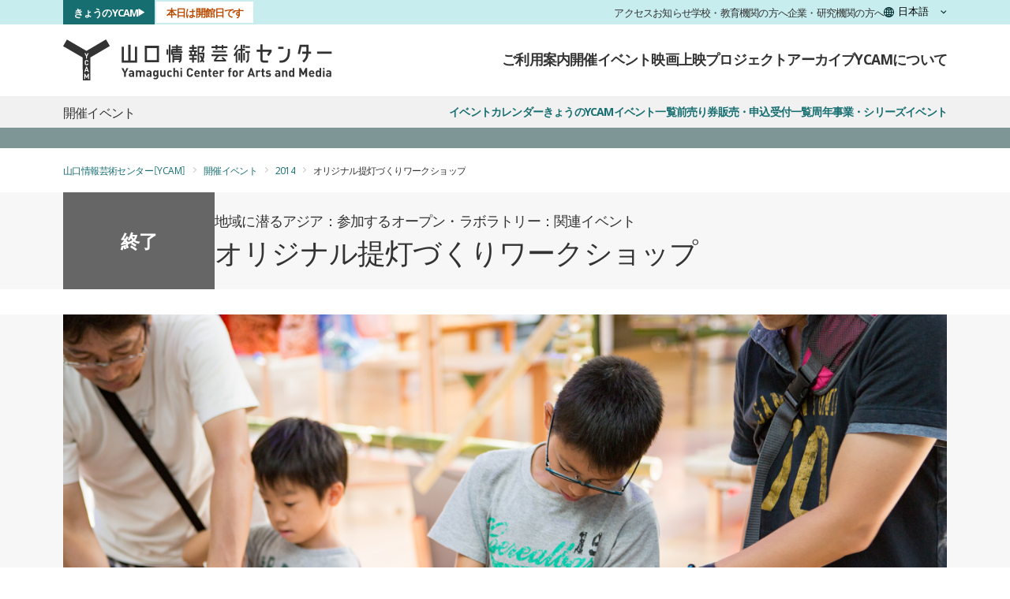

--- FILE ---
content_type: text/html; charset=UTF-8
request_url: https://www.ycam.jp/events/2014/lantern-workshop/
body_size: 8020
content:
<!DOCTYPE html>

<html lang="ja" class="ja">
  <head  itemscope itemtype="http://schema.org/Article" prefix="og: http://ogp.me/ns# fb: http://ogp.me/ns/fb# article: http://ogp.me/ns/article#">
        <meta charset="utf-8">
    <meta name="viewport" content="width=device-width, initial-scale=1.0">

    <script src="https://consent.cookiefirst.com/sites/ycam.jp-2e713059-a5f2-4015-bef3-71fe9562ae45/consent.js"></script>

    <meta name="keywords" content="YCAM,メディアアート,研究開発,メディアリテラシー,地域課題,オープンソース">
    <meta name="description" content="ブロックで遊ぶように形をつくりながら、あなただけのちょうちんをつくるワークショップです。">
    <title>オリジナル提灯づくりワークショップ｜山口情報芸術センター［YCAM］</title>
    <meta name="theme-color" content="#176E71">
            <link rel="icon" href="/_assets/images/touch/favicon.ico">
        <meta name="apple-mobile-web-app-status-bar-style" content="black">
    <meta name="format-detection" content="telephone=no">
        <link rel="shortcut icon" href="/_assets/images/touch/favicon.ico">
        

    <link rel="stylesheet" href="/_assets/css/desktop/ycam.css?d=202601061400" class="default">
    <link rel="stylesheet" href="/_assets/css/desktop/event.css?d=202601061400" class="current">

<link rel="stylesheet" href="/_assets/css/tailwind.css?d=202601061400">
<link rel="stylesheet" href="/_assets/css/rwd/common.css?d=202601061400">
<link rel="stylesheet" href="/_assets/css/rwd/webpage.css?d=202601061400">

  <link rel="stylesheet" href="/_assets/css/rwd/events.css?d=202601061400" class="rwd-css">

        <meta property="og:locale" content="ja_JP">
    <meta property="og:title" content="オリジナル提灯づくりワークショップ">
    <meta property="og:site_name" content="山口情報芸術センター［YCAM］">
    <meta property="og:type" content="article">
    <meta property="og:url" content="https://www.ycam.jp/events/2014/lantern-workshop/">
    <meta property="og:description" content="ブロックで遊ぶように形をつくりながら、あなただけのちょうちんをつくるワークショップです。">
    <meta property="og:image" content="https://www.ycam.jp/asset/image/_resize/large/event/2014/lantern-workshop_1_IMGL9110_edited@2x.jpg">
    <meta name="twitter:site" content="@ycam_jp">
    <meta name="twitter:title" content="オリジナル提灯づくりワークショップ">
    <meta name="twitter:card" content="summary_large_image">
    <meta name="twitter:url" content="https://www.ycam.jp/events/2014/lantern-workshop/">
    <meta name="twitter:description" content="ブロックで遊ぶように形をつくりながら、あなただけのちょうちんをつくるワークショップです。">
    <meta name="twitter:image" content="https://www.ycam.jp/asset/image/_resize/large/event/2014/lantern-workshop_1_IMGL9110_edited@2x.jpg">
        <noscript><style type="text/css">#wrap{opacity:1;}</style></noscript>
  </head>
  <body id="event">
<!-- Google tag (gtag.js) -->
<script type="text/plain" data-cookiefirst-category="performance" async src="https://www.googletagmanager.com/gtag/js?id=G-6XPL6MZJES"></script>
<script type="text/plain" data-cookiefirst-category="performance">
window.dataLayer = window.dataLayer || [];
function gtag(){dataLayer.push(arguments);}
gtag('js', new Date());
gtag('config', 'G-6XPL6MZJES');
</script>

<a class="c-skiplink" href="#stack">skip to main content</a>


<div id="wrap">
  <header class="c-header u-text-palt">
    <nav class="c-header-tertiary bg-white" aria-labelledby="a11y-nav-main-mobile">
      <h2 class="u-visually-hidden" id="a11y-nav-main-mobile">メインナビゲーション</h2>
      <div class="c-content-width">
        <a class="inline-block py-3" href="/"><img src="/_assets/images/general/logo_ycam.svg" alt="山口情報芸術センター［YCAM］" width="157" height="24" decoding="async"></a>
  
        <button class="c-header-hamburger" type="button" aria-controls="header-megamenu" aria-expanded="false">
          メニュー
          <span class="c-header-hamburger-icon"></span>
        </button>

        <div class="flex justify-evenly gap-10">
          <a class="text-sm text-inherit font-bold no-underline py-2" href="/guide/">ご利用案内</a>
          <a class="text-sm text-inherit font-bold no-underline py-2" href="/events/">開催イベント</a>
          <a class="text-sm text-inherit font-bold no-underline py-2" href="/cinema/">映画上映</a>
        </div>
      </div>
    </nav>

    <div class="c-header-megamenu" id="header-megamenu">
      <div class="c-header-megamenu-backdrop"></div>
      <nav class="c-header-secondary" aria-labelledby="a11y-nav-sub">
        <h2 class="u-visually-hidden" id="a11y-nav-sub">サブナビゲーション</h2>
        <div class="c-header-row c-content-width">
          <div class="c-header-today">
                          <span class="c-header-today-status status-open">本日は開館日です</span>
                        <a class="c-header-today-link" href="/events/today/">きょうのYCAM</a>
          </div>
      
          <div class="c-header-links">
            <a class="c-header-links-item" href="/guide/access/">アクセス</a>
            <a class="c-header-links-item" href="/news/">お知らせ</a>
            <a class="c-header-links-item" href="/learning/">学校・教育機関の方へ</a>
            <a class="c-header-links-item" href="/collaboration/">企業・研究機関の方へ</a>
          </div>
      
          <label class="u-visually-hidden" for="js-switch-lang">言語を切り替える</label>
          <select class="c-header-lang" id="js-switch-lang" onchange="location.href = this.value">
            <option value="/" lang="ja">日本語</option>
            <option value="/en/" lang="en-US">English</option>
            <option value="/cn/" lang="zh-Hans">简体中文</option>
            <option value="/kr/" lang="ko">한국어</option>
          </select>
        </div>
      </nav>
      
      <nav class="c-header-primary" aria-labelledby="a11y-nav-main-desktop">
        <h2 class="u-visually-hidden" id="a11y-nav-main-desktop">メインナビゲーション</h2>
        <div class="c-header-row c-content-width">
          <a class="c-header-brand" href="/"><img class="c-header-logo" src="/_assets/images/general/logo_ycam.svg" alt="山口情報芸術センター［YCAM］" width="340" height="52" decoding="async"></a>
      
          <div class="c-header-menu">
            <details class="c-header-dropdown" name="header-primary-dropdown">
              <summary class="c-header-dropdown-toggle">ご利用案内</summary>

              <div class="c-header-dropdown-body">
                <div class="c-header-dropdown-container">
                  <a class="c-header-dropdown-item" href="/guide/">
                    <picture>
                      <source srcset="/_assets/images/general/header/header-thumb-guide.avif">
                      <source srcset="/_assets/images/general/header/header-thumb-guide.webp">
                      <img src="/_assets/images/general/header/header-thumb-guide.jpg" alt="" width="238" height="134" loading="lazy" class="w-full">
                    </picture>
                    <span class="c-header-dropdown-item-label">開館時間・各種サービス</span>
                  </a>
                  
                  <div class="c-header-dropdown-grid">
                    <p class="c-header-dropdown-heading">施設案内</p>

                    <a class="c-header-dropdown-item" href="/guide/facility/">
                      <span class="c-header-dropdown-item-label">施設・設備</span>
                    </a>
                    <a class="c-header-dropdown-item" href="/guide/access/">
                      <span class="c-header-dropdown-item-label">アクセス</span>
                    </a>

                    
                      <p class="c-header-dropdown-heading u-mt-S u-mb-XS">観光・宿泊</p>

                      <a class="c-header-dropdown-item" href="/guide/access/tourism/">
                        <span class="c-header-dropdown-item-label">観光・宿泊</span>
                      </a>
                    

                    <hr class="c-header-dropdown-hr">

                    
                      <a class="c-header-dropdown-item" href="/query/faq/">
                        <span class="c-header-dropdown-item-label">よくある質問</span>
                      </a>
                    

                    <a class="c-header-dropdown-item" href="/query/">
                      <span class="c-header-dropdown-item-label">お問い合わせ</span>
                    </a>
                  </div>
                </div>

                <button class="c-header-dropdown-close js-close-dropdown-on-click js-close-drowdown-on-tabbed" type="button">閉じる</button>
                <div class="c-header-dropdown-backdrop js-close-dropdown-on-click"></div>
              </div>
            </details>
  
            <details class="c-header-dropdown" name="header-primary-dropdown">
              <summary class="c-header-dropdown-toggle">開催イベント</summary>

              <div class="c-header-dropdown-body">
                <div class="c-header-dropdown-container">
                  <a class="c-header-dropdown-item" href="/events/">
                    <picture>
                      <source srcset="/_assets/images/general/header/header-thumb-events.avif">
                      <source srcset="/_assets/images/general/header/header-thumb-events.webp">
                      <img src="/_assets/images/general/header/header-thumb-events.jpg" alt="" width="238" height="134" loading="lazy" class="w-full">
                    </picture>
                    <span class="c-header-dropdown-item-label">イベントカレンダー</span>
                  </a>
                  
                  <div class="c-header-dropdown-grid">
                    
                      <a class="c-header-dropdown-item" href="/events/today/">
                        <span class="c-header-dropdown-item-label">きょうのYCAM</span>
                      </a>
                    

                    <a class="c-header-dropdown-item" href="/events/2026/">
                      <span class="c-header-dropdown-item-label">イベント一覧</span>
                    </a>
                    <a class="c-header-dropdown-item" href="/tickets/">
                      <span class="c-header-dropdown-item-label">前売り券販売・申込受付一覧</span>
                    </a>
                    <a class="c-header-dropdown-item" href="/events/series/">
                      <span class="c-header-dropdown-item-label">周年事業・シリーズイベント</span>
                    </a>
                  </div>
                </div>

                <button class="c-header-dropdown-close js-close-dropdown-on-click js-close-drowdown-on-tabbed" type="button">閉じる</button>
                <div class="c-header-dropdown-backdrop js-close-dropdown-on-click"></div>
              </div>
            </details>
  
            <details class="c-header-dropdown" name="header-primary-dropdown">
              <summary class="c-header-dropdown-toggle">映画上映</summary>

              <div class="c-header-dropdown-body">
                <div class="c-header-dropdown-container">
                  <a class="c-header-dropdown-item" href="/cinema/">
                    <picture>
                      <source srcset="/_assets/images/general/header/header-thumb-cinema.avif">
                      <source srcset="/_assets/images/general/header/header-thumb-cinema.webp">
                      <img src="/_assets/images/general/header/header-thumb-cinema.jpg" alt="" width="238" height="134" loading="lazy" class="w-full">
                    </picture>
                    <span class="c-header-dropdown-item-label">YCAMシネマ</span>
                  </a>
                  
                  <div class="c-header-dropdown-grid">
                    
                      <a class="c-header-dropdown-item" href="/cinema/calendar/">
                        <span class="c-header-dropdown-item-label">上映カレンダー</span>
                      </a>
                    

                    <a class="c-header-dropdown-item" href="/cinema/2026/">
                      <span class="c-header-dropdown-item-label">上映プログラム一覧</span>
                    </a>
                    <a class="c-header-dropdown-item" href="/cinema/series/">
                      <span class="c-header-dropdown-item-label">周年事業・シリーズ上映</span>
                    </a>
                  </div>
                </div>

                <button class="c-header-dropdown-close js-close-dropdown-on-click js-close-drowdown-on-tabbed" type="button">閉じる</button>
                <div class="c-header-dropdown-backdrop js-close-dropdown-on-click"></div>
              </div>
            </details>
  
            <details class="c-header-dropdown" name="header-primary-dropdown">
              <summary class="c-header-dropdown-toggle">プロジェクト</summary>

              <div class="c-header-dropdown-body">
                <div class="c-header-dropdown-container">
                  <a class="c-header-dropdown-item" href="/projects/">
                    <picture>
                      <source srcset="/_assets/images/general/header/header-thumb-projects.avif">
                      <source srcset="/_assets/images/general/header/header-thumb-projects.webp">
                      <img src="/_assets/images/general/header/header-thumb-projects.jpg" alt="" width="238" height="134" loading="lazy" class="w-full">
                    </picture>
                    <span class="c-header-dropdown-item-label">実施中のプロジェクト</span>
                  </a>
                  
                  <div class="c-header-dropdown-grid">
                    <a class="c-header-dropdown-item" href="/projects/">
                      <span class="c-header-dropdown-item-label">実施中のプロジェクト</span>
                    </a>
                    <a class="c-header-dropdown-item" href="/projects/finished/">
                      <span class="c-header-dropdown-item-label">終了したプロジェクト</span>
                    </a>
                  </div>
                </div>

                <button class="c-header-dropdown-close js-close-dropdown-on-click js-close-drowdown-on-tabbed" type="button">閉じる</button>
                <div class="c-header-dropdown-backdrop js-close-dropdown-on-click"></div>
              </div>
            </details>
  
            
              <details class="c-header-dropdown" name="header-primary-dropdown">
                <summary class="c-header-dropdown-toggle">アーカイブ</summary>

                <div class="c-header-dropdown-body">
                  <div class="c-header-dropdown-container">
                    <a class="c-header-dropdown-item" href="/archive/">
                      <picture>
                        <source srcset="/_assets/images/general/header/header-thumb-archive.avif">
                        <source srcset="/_assets/images/general/header/header-thumb-archive.webp">
                        <img src="/_assets/images/general/header/header-thumb-archive.jpg" alt="" width="238" height="134" loading="lazy" class="w-full">
                      </picture>
                      <span class="c-header-dropdown-item-label">アーカイブ</span>
                    </a>
                    
                    <div class="c-header-dropdown-grid">
                      
                        
                          
                            <a class="c-header-dropdown-item" href="/archive/works/">
                              <span class="c-header-dropdown-item-label">
                                作品／展示物
                              </span>
                            </a>
                          
                        
                          
                            <a class="c-header-dropdown-item" href="/archive/workshop/">
                              <span class="c-header-dropdown-item-label">
                                ワークショップ
                              </span>
                            </a>
                          
                        
                          
                            <a class="c-header-dropdown-item" href="/archive/software-hardware/">
                              <span class="c-header-dropdown-item-label">
                                ソフトウェア／ハードウェア
                              </span>
                            </a>
                          
                        
                          
                            <a class="c-header-dropdown-item" href="/archive/others/">
                              <span class="c-header-dropdown-item-label">
                                その他の実績
                              </span>
                            </a>
                          
                        
                          
                        
                      

                      <a class="c-header-dropdown-item" href="/archive/publication/paper/">
                        <span class="c-header-dropdown-item-label">論文一覧</span>
                      </a>
                      <a class="c-header-dropdown-item" href="/archive/profile/">
                        <span class="c-header-dropdown-item-label">関係者プロフィール</span>
                      </a>
                    </div>
                  </div>

                  <button class="c-header-dropdown-close js-close-dropdown-on-click js-close-drowdown-on-tabbed" type="button">閉じる</button>
                  <div class="c-header-dropdown-backdrop js-close-dropdown-on-click"></div>
                </div>
              </details>
            

            <details class="c-header-dropdown" name="header-primary-dropdown">
              <summary class="c-header-dropdown-toggle">YCAMについて</summary>

              <div class="c-header-dropdown-body">
                <div class="c-header-dropdown-container">
                  <a class="c-header-dropdown-item" href="/aboutus/">
                    <picture>
                      <source srcset="/_assets/images/general/header/header-thumb-aboutus.avif">
                      <source srcset="/_assets/images/general/header/header-thumb-aboutus.webp">
                      <img src="/_assets/images/general/header/header-thumb-aboutus.jpg" alt="" width="238" height="134" loading="lazy" class="w-full">
                    </picture>
                    <span class="c-header-dropdown-item-label">YCAMについて</span>
                  </a>
                  
                  <div class="c-header-dropdown-grid">

                  
                    <a class="c-header-dropdown-item" href="/aboutus/interlab/">
                      <span class="c-header-dropdown-item-label">YCAMインターラボ</span>
                    </a>

                    
                      <a class="c-header-dropdown-item" href="/aboutus/history/tour/">
                        <span class="c-header-dropdown-item-label">巡回情報</span>
                      </a>
                      <a class="c-header-dropdown-item" href="/aboutus/history/">
                        <span class="c-header-dropdown-item-label">沿革・事業報告</span>
                      </a>

                      <hr class="c-header-dropdown-hr">

                      <a class="c-header-dropdown-item" href="/learning/">
                        <span class="c-header-dropdown-item-label">学校・教育機関の方へ</span>
                      </a>
                      <a class="c-header-dropdown-item" href="/collaboration/">
                        <span class="c-header-dropdown-item-label">企業・研究機関の方へ</span>
                      </a>

                      <hr class="c-header-dropdown-hr">

                      <a class="c-header-dropdown-item" href="/news/">
                        <span class="c-header-dropdown-item-label">お知らせ一覧</span>
                      </a>
                      <a class="c-header-dropdown-item" href="/recruit/">
                        <span class="c-header-dropdown-item-label">採用情報</span>
                      </a>
                      <a class="c-header-dropdown-item" href="/download/">
                        <span class="c-header-dropdown-item-label">ダウンロード</span>
                      </a>
                    
                  </div>
                </div>

                <button class="c-header-dropdown-close js-close-dropdown-on-click js-close-drowdown-on-tabbed" type="button">閉じる</button>
                <div class="c-header-dropdown-backdrop js-close-dropdown-on-click"></div>
              </div>
            </details>
          </div>
        </div>
      </nav>
    </div>
  </header>
  <div class="c-header-observer"></div>
  
  <div id="stack">
<div class="layer template-event template-permalink template-event-permalink">
<div id="contents">
  <nav class="c-sub-nav u-text-palt" aria-labelledby="sub-nav-heading">
  <div class="c-sub-nav-primary">
    <div class="c-content-width c-sub-nav-layout">
      <p class="c-sub-nav-heading" id="sub-nav-heading">開催イベント</p>

      <div class="c-sub-nav-menu">
        <a class="c-sub-nav-link" href="/events/">イベントカレンダー</a>

        
          <a class="c-sub-nav-link" href="/events/today/">きょうのYCAM</a>
        

        <a class="c-sub-nav-link" href="/events/2026/">イベント一覧</a>

        <a class="c-sub-nav-link" href="/tickets/">前売り券販売・申込受付一覧</a>

        <a class="c-sub-nav-link" href="/events/series/">周年事業・シリーズイベント</a>
      </div>
    </div>
  </div>

  <div class="c-sub-nav-secondary">
    <div class="c-content-width">
      <div class="c-sub-nav-menu">
      </div>
    </div>
  </div>
</nav>

  
<main class="p-permalink event-482">
  <nav class="c-breadcrumb" aria-label="パンくずリスト">
    <div class="c-breadcrumb__content">
      <ul class="c-breadcrumb__list">
        <li class="c-breadcrumb__item"><a href="/">山口情報芸術センター［YCAM］</a></li>
        <li class="c-breadcrumb__item"><a href="/events/">開催イベント</a></li>
        <li class="c-breadcrumb__item"><a href="/events/2014/">2014</a></li>
        <li class="c-breadcrumb__item">オリジナル提灯づくりワークショップ</li>
      </ul>
    </div><!-- c-breadcrumb__content -->
  </nav>

  
    
<header class="p-permalink-header state-finished u-text-palt">
  <div class="p-permalink-header__content p-permalink-header__row c-content-width">
          <div class="p-permalink-header__col p-permalink-header__state state-finished">終了</div>
    
    <div class="p-permalink-header__col p-permalink-header__body">
      <p class="p-permalink-header__crown">地域に潜るアジア：参加するオープン・ラボラトリー：関連イベント</p>
      <h1 class="p-permalink-header__title">オリジナル提灯づくりワークショップ</h1>

          </div><!-- p-permalink-header__col -->
  </div><!-- p-permalink-header__content -->
</header>

    
<section class="p-permalink-MV"><!-- main visual -->
  <h2 class="u-visually-hidden">概要</h2>

  

      
<div class="p-permalink-slider">
  <div class="c-content-width">
    <div id="awesome_work" class="awesome_work ">

      <div class="visuals">
        <div id="visuals_slider" class="slider">
                      <div id="slide00" class="slide">
              <span id="slick-slide00" class="u-visually-hidden">全5枚のうち、1枚目のスライド</span>
                              <figure>
                  <picture>
                    <source srcset="/asset/image/_resize/xlarge/event/2014/lantern-workshop_1_IMGL9110_edited.jpg 1x, /asset/image/_resize/xlarge/event/2014/lantern-workshop_1_IMGL9110_edited@2x.jpg 2x" media="(min-width: 1280px) ">
                    <img class="detach-lazyload" src="/asset/image/_resize/large/event/2014/lantern-workshop_1_IMGL9110_edited.jpg" srcset="/asset/image/_resize/large/event/2014/lantern-workshop_1_IMGL9110_edited.jpg 1x, /asset/image/_resize/large/event/2014/lantern-workshop_1_IMGL9110_edited@2x.jpg 2x" alt="" width="1176" height="662" loading="lazy">
                  </picture>
                  <figcaption class="caption">撮影：丸尾隆一</figcaption>
                </figure>
                          </div>
                      <div id="slide01" class="slide">
              <span id="slick-slide01" class="u-visually-hidden">全5枚のうち、2枚目のスライド</span>
                              <figure>
                  <picture>
                    <source srcset="/asset/image/_resize/xlarge/event/2014/lantern-workshop_2_IMGL9087_edited.jpg 1x, /asset/image/_resize/xlarge/event/2014/lantern-workshop_2_IMGL9087_edited@2x.jpg 2x" media="(min-width: 1280px) ">
                    <img class="detach-lazyload" src="/asset/image/_resize/large/event/2014/lantern-workshop_2_IMGL9087_edited.jpg" srcset="/asset/image/_resize/large/event/2014/lantern-workshop_2_IMGL9087_edited.jpg 1x, /asset/image/_resize/large/event/2014/lantern-workshop_2_IMGL9087_edited@2x.jpg 2x" alt="" width="1176" height="662" loading="lazy">
                  </picture>
                  <figcaption class="caption">撮影：丸尾隆一</figcaption>
                </figure>
                          </div>
                      <div id="slide02" class="slide">
              <span id="slick-slide02" class="u-visually-hidden">全5枚のうち、3枚目のスライド</span>
                              <figure>
                  <picture>
                    <source srcset="/asset/image/_resize/xlarge/event/2014/lantern-workshop_3_IMGL9091_edited.jpg 1x, /asset/image/_resize/xlarge/event/2014/lantern-workshop_3_IMGL9091_edited@2x.jpg 2x" media="(min-width: 1280px) ">
                    <img class="detach-lazyload" src="/asset/image/_resize/large/event/2014/lantern-workshop_3_IMGL9091_edited.jpg" srcset="/asset/image/_resize/large/event/2014/lantern-workshop_3_IMGL9091_edited.jpg 1x, /asset/image/_resize/large/event/2014/lantern-workshop_3_IMGL9091_edited@2x.jpg 2x" alt="" width="1176" height="662" loading="lazy">
                  </picture>
                  <figcaption class="caption">撮影：丸尾隆一</figcaption>
                </figure>
                          </div>
                      <div id="slide03" class="slide">
              <span id="slick-slide03" class="u-visually-hidden">全5枚のうち、4枚目のスライド</span>
                              <figure>
                  <picture>
                    <source srcset="/asset/image/_resize/xlarge/event/2014/lantern-workshop_4_IMGL9102_edited.jpg 1x, /asset/image/_resize/xlarge/event/2014/lantern-workshop_4_IMGL9102_edited@2x.jpg 2x" media="(min-width: 1280px) ">
                    <img class="detach-lazyload" src="/asset/image/_resize/large/event/2014/lantern-workshop_4_IMGL9102_edited.jpg" srcset="/asset/image/_resize/large/event/2014/lantern-workshop_4_IMGL9102_edited.jpg 1x, /asset/image/_resize/large/event/2014/lantern-workshop_4_IMGL9102_edited@2x.jpg 2x" alt="" width="1176" height="662" loading="lazy">
                  </picture>
                  <figcaption class="caption">撮影：丸尾隆一</figcaption>
                </figure>
                          </div>
                      <div id="slide04" class="slide">
              <span id="slick-slide04" class="u-visually-hidden">全5枚のうち、5枚目のスライド</span>
                              <figure>
                  <picture>
                    <source srcset="/asset/image/_resize/xlarge/event/2014/lantern-workshop_5_IMGL9118_edited.jpg 1x, /asset/image/_resize/xlarge/event/2014/lantern-workshop_5_IMGL9118_edited@2x.jpg 2x" media="(min-width: 1280px) ">
                    <img class="detach-lazyload" src="/asset/image/_resize/large/event/2014/lantern-workshop_5_IMGL9118_edited.jpg" srcset="/asset/image/_resize/large/event/2014/lantern-workshop_5_IMGL9118_edited.jpg 1x, /asset/image/_resize/large/event/2014/lantern-workshop_5_IMGL9118_edited@2x.jpg 2x" alt="" width="1176" height="662" loading="lazy">
                  </picture>
                  <figcaption class="caption">撮影：丸尾隆一</figcaption>
                </figure>
                          </div>
                  </div><!-- slider -->
      </div><!-- visuals -->

      <div class="pager">
        <div id="pager_slider" class="slider" aria-label="表示するスライドの切り替え">
                                    <div class="slide">
                <button type="button" aria-label="1枚目のスライドを表示" aria-controls="slide00">
                  <img class="detach-lazyload" src="/asset/image/_resize/small/event/2014/lantern-workshop_1_IMGL9110_edited.jpg" alt="" width="119" height="67" loading="lazy">
                </button>
              </div>
                                                <div class="slide">
                <button type="button" aria-label="2枚目のスライドを表示" aria-controls="slide01">
                  <img class="detach-lazyload" src="/asset/image/_resize/small/event/2014/lantern-workshop_2_IMGL9087_edited.jpg" alt="" width="119" height="67" loading="lazy">
                </button>
              </div>
                                                <div class="slide">
                <button type="button" aria-label="3枚目のスライドを表示" aria-controls="slide02">
                  <img class="detach-lazyload" src="/asset/image/_resize/small/event/2014/lantern-workshop_3_IMGL9091_edited.jpg" alt="" width="119" height="67" loading="lazy">
                </button>
              </div>
                                                <div class="slide">
                <button type="button" aria-label="4枚目のスライドを表示" aria-controls="slide03">
                  <img class="detach-lazyload" src="/asset/image/_resize/small/event/2014/lantern-workshop_4_IMGL9102_edited.jpg" alt="" width="119" height="67" loading="lazy">
                </button>
              </div>
                                                <div class="slide">
                <button type="button" aria-label="5枚目のスライドを表示" aria-controls="slide04">
                  <img class="detach-lazyload" src="/asset/image/_resize/small/event/2014/lantern-workshop_5_IMGL9118_edited.jpg" alt="" width="119" height="67" loading="lazy">
                </button>
              </div>
                              </div>
      </div><!-- pager -->

      <div class="controller">
        <div class="enlarger">
          <button class="enlarger-toggle" type="button" data-href="#awesome">大きなサイズで見る</button>
        </div>
        <div class="counter">
          <span class="text" aria-hidden="true"></span>
          <span class="current" data-length="5" aria-label="現在表示している">1</span>
        </div>
      </div><!-- controller -->
    </div><!-- #awesome_work -->
  </div>
</div><!-- p-permalink-MV__slider -->

  </section>

  <nav class="p-permalink-SNS" aria-labelledby="a11y-sns-share">
    <div class="p-permalink-SNS__content c-content-width">
      <h2 id="a11y-sns-share" class="u-text-palt">SNSでシェアする</h2>

      <ul class="p-permalink-SNS__list">
        <li class="p-permalink-SNS__item">
          <a href="https://www.facebook.com/share.php?u=https%3A%2F%2Fwww.ycam.jp%2Fevents%2F2014%2Flantern-workshop%2F" target="_blank">
            <img class="detach-lazyload" src="/_assets/images/general/logo-share-facebook.svg" alt="Facebookでシェアする" width="32" height="32" loading="lazy">
          </a>
        </li>
        <li class="p-permalink-SNS__item">
          <a href="https://x.com/intent/post?url=https%3A%2F%2Fwww.ycam.jp%2Fevents%2F2014%2Flantern-workshop%2F" target="_blank">
            <img class="detach-lazyload" src="/_assets/images/general/logo-share-x.svg" alt="Xでシェアする" width="32" height="32" loading="lazy">
          </a>
        </li>
        <li class="p-permalink-SNS__item">
          <a href="https://social-plugins.line.me/lineit/share?url=https%3A%2F%2Fwww.ycam.jp%2Fevents%2F2014%2Flantern-workshop%2F" target="_blank">
            <img class="detach-lazyload" src="/_assets/images/general/logo-share-line.svg" alt="Lineで送る" width="32" height="32" loading="lazy">
          </a>
        </li>
      </ul>
    </div><!-- p-permalink-SNS__content -->
  </nav>
  
  <div class="p-permalink-layout c-content-width">
    
<aside class="p-permalink-layout__aside p-permalink-aside">
  <div class="p-permalink-aside__content">
    <h2 class="u-visually-hidden" id="a11y-ToC">目次</h2>

    <div class="p-permalink-aside__header">
      <p class="p-permalink-aside__crown">地域に潜るアジア：参加するオープン・ラボラトリー：関連イベント</p>
      <p class="p-permalink-aside__title">オリジナル提灯づくりワークショップ</p>
    </div><!-- p-permalink-aside__header -->

    <nav class="p-permalink-anchors" aria-labelledby="a11y-ToC">
      <div class="p-permalink-anchors__wrap" id="js-anchors-wrap">
      </div>
    </nav>
  </div><!-- p-permalink-aside__content -->
</aside>

    <div class="p-permalink-layout__main">
      
              
<section class="p-permalink-main" id="anchor-main" data-is-aside-anchor="true" data-aside-anchor-label="イベント概要">
  <div class="p-permalink-main__content">
    
    <h2 class="p-permalink-main__heading">自分だけのデザイン提灯をつくろう！</h2>

    <div class="p-permalink-main__wysiwyg p-permalink-wysiwyg">
      <p>ブロックで遊ぶように形をつくりながら、あなただけのちょうちんをつくるワークショップです。</p>

      
      <p>このワークショップは、YCAM地域開発ラボが山口の特産品である徳地和紙の活用方法を研究する中で、山口の伝統的な祭事であるちょうちん祭りにちなんで開発されたもので、参加者はオリジナルの部品を使って、自分の好きな形に提灯の枠を造形することができます。</p>
    </div><!-- p-permalink-main__wysiwyg -->

    
      </div><!-- p-permalink-main__content -->
</section>
      
      
      
      
      
              
<section class="p-permalink-relEvents" id="anchor-relEvents" data-is-aside-anchor="true" data-aside-anchor-label="関連イベント">
  <div class="p-permalink-relEvents__content">
    <div class="c-cinema-section-header">
      <div class="c-cinema-section-header__col">
        <h2 class="u-font-1500">関連イベント</h2>
      </div><!-- c-cinema-section-header__col -->
    </div><!-- c-cinema-section-header -->

    <div class="p-permalink-relEvents__list">
              
    
  
<a class="c-rel-item c-rel-item__link u-text-palt type-permalink-parent post-511" href="/events/2014/asia/" target="_self">
  <div class="c-rel-item__head">
    <figure class="c-rel-item__fig">
      <img class="c-rel-item__img detach-lazyload" src="/asset/image/_resize/small/event/2014/asia_main@2x.jpg" loading="lazy" alt="">
    </figure>
  </div>
  <div class="c-rel-item__row">
    <p class="c-rel-item__date">
      <span class="u-has-separator__slash"></span>

              <span class="u-has-separator__slash">2014年7月5日（土）〜9月28日（日）</span>
          </p>

    <ul class="c-rel-item__labels">
      
      
      
      
              <li class="c-rel-item__label label-status theme-gray">終了</li>
      
          </ul>
  </div><!-- c-rel-item__row -->

  <div class="c-rel-item__body">
    <p class="c-rel-item__crown">MEDIA/ART KITCHEN YAMAGUCHI</p>

    <p class="c-rel-item__title">地域に潜るアジア：参加するオープン・ラボラトリー</p>
    <p class="c-rel-item__heading"></p>

    <ul class="c-rel-item__metas">
      <li class="c-rel-item__meta u-has-separator__slash"></li>
      <li class="c-rel-item__meta u-has-separator__slash"></li>
    </ul>

    
    
    
      </div>
  </a>
      
          </div><!-- p-permalink-relEvents__list -->
  </div><!-- p-permalink-relEvents__content -->
</section>
      
      
      
              
<section class="p-permalink-tickets" id="anchor-tickets" data-is-aside-anchor="true" data-aside-anchor-label="参加費">
  <div class="p-permalink-tickets__content">
    <div class="p-permalink-tickets__inner">
      <div class="c-cinema-section-header">
        <div class="c-cinema-section-header__col">
          <h2 class="u-font-1500">参加費</h2>
        </div><!-- c-cinema-section-header__col -->
      </div><!-- c-cinema-section-header -->

      <div class="p-permalink-tickets__main">
        


  <dl class="p-permalink-code__item">
    <dd class="p-permalink-code__value">
      参加無料
      
                    <span class="u-has-brackets">要申込</span>
          </dd>
  </dl>

        
        
      </div><!-- p-permalink-tickets__main -->
    </div><!-- p-permalink-tickets__inner -->
  </div><!-- p-permalink-tickets__content -->
</section>
      
      
      
<section class="p-permalink-basic" id="anchor-basic" data-is-aside-anchor="true" data-aside-anchor-label="基本情報">
  <div class="p-permalink-basic__content">
    <div class="c-cinema-section-header">
      <div class="c-cinema-section-header__col">
        <h2 class="u-font-1500">基本情報</h2>
      </div><!-- c-cinema-section-header__col -->
    </div><!-- c-cinema-section-header -->

    
    <table class="p-permalink-basic__table">
      
      <tr class="p-permalink-basic__tr">
        <th scope="row" class="p-permalink-basic__label">開催日時</th>
        <td class="p-permalink-basic__item">
          <p>2014年8月13日（水）〜20日（水）</p>
          <p><small></small></p>

          
                      <div class="p-permalink-basic__timetables ">
                              <p class="p-permalink-basic__timetables__item">8月13日（水） 14:00〜16:00</p>
                              <p class="p-permalink-basic__timetables__item">8月20日（水） 14:00〜16:00</p>
                          </div><!-- p-permalink-basic__timetables -->
          
          
          
          
                  </td>
      </tr>

      
              <tr class="p-permalink-basic__tr">
          <th scope="row" class="p-permalink-basic__label">会場</th>
          <td class="p-permalink-basic__item p-permalink-basic__locations p-permalink-wysiwyg">
            <ul>
                                                <li><a href="/guide/facility/foyer/">ホワイエ</a></li>
                                          </ul>
          </td>
        </tr>
      
      
      
              <tr class="p-permalink-basic__tr">
          <th scope="row" class="p-permalink-basic__label">関連イベント</th>
          <td class="p-permalink-basic__item">1イベント</td>
        </tr>
      
              <tr class="p-permalink-basic__tr">
          <th scope="row" class="p-permalink-basic__label">参加費</th>
          <td class="p-permalink-basic__item">
            参加無料

            
                        
                                      <span class="u-has-brackets">要申込</span>
            
                        
                      </td>
        </tr>

              
              <tr class="p-permalink-basic__tr">
          <th scope="row" class="p-permalink-basic__label">参加対象／対象年齢</th>
          <td class="p-permalink-basic__item p-permalink-wysiwyg">
            <p>小学生のみ</p>
          </td>
        </tr>
      
              <tr class="p-permalink-basic__tr">
          <th scope="row" class="p-permalink-basic__label">定員</th>
          <td class="p-permalink-basic__item">5 人</td>
        </tr>
      
      
      
      
      
            
          </table>
  </div><!-- p-permalink-basic__content -->
</section>

          </div><!-- p-permalink-layout__main -->
  </div><!-- p-permalink-layout" -->

    
  </main>

  <nav class="c-local-nav u-text-palt" aria-labelledby="local-nav-heading">
  <div class="c-content-width">
    <p class="c-local-nav-heading" id="local-nav-heading">開催イベント</p>

    <div class="c-local-nav-menu">
      <a class="c-local-nav-link" href="/events/">イベントカレンダー</a>

      
        <a class="c-local-nav-link" href="/events/today/">きょうのYCAM</a>
      
      
      <a class="c-local-nav-link" href="/events/2026/">イベント一覧</a>

      <a class="c-local-nav-link" href="/tickets/">前売り券販売・申込受付一覧</a>
      <a class="c-local-nav-link" href="/events/series/">周年事業・シリーズイベント</a>
    </div>
  </div>
</nav>
</div>

</div></div><!-- #stack -->
        <div class="footer-push"></div>
      </div><!-- #wrap -->
      <footer class="global">
        <div class="returnTop"><a href="#stack" class="go2top">ページ上部へ戻る<span class="icon"></span></a></div>

        <div class="footerMain">
          <div class="global_inner">
            <div class="mr-auto">
              <img id="footerSiteName" src="/_assets/images/general/logo_type_ycam.svg" alt="山口情報芸術センター［YCAM］" width="244" height="40" loading="lazy">
              <ul id="footerSpec">
    <li>〒753-0075 山口県山口市中園町7-7</li>
    <li>TEL: 083-901-2222</li>  
    <li>information@ycam.jp</li>
</ul>
            </div>
            <div id="footerBanSns">
              <h2>YCAMとつながる</h2>
              <ul>
                <li><a target="_blank" class="footerBtn" href="/mail-news/"><img src="/_assets/images/general/logo-footer-mailnews.svg" alt="YCAMメールニュース" width="80" height="80" loading="lazy"></a></li>
                <li><a target="_blank" class="footerBtn" href="https://twitter.com/ycam_jp"><img src="/_assets/images/general/logo-footer-x.svg" alt="X" width="80" height="80" loading="lazy"></a></li>
                <li><a target="_blank" class="footerBtn" href="https://www.facebook.com/YCAM.jp"><img src="/_assets/images/general/logo-footer-facebook.svg" alt="facebook" width="80" height="80" loading="lazy"></a></li>
                <li><a target="_blank" class="footerBtn" href="https://www.instagram.com/ycam_jp"><img src="/_assets/images/general/logo-footer-instagram.png" alt="instagram" width="80" height="80" loading="lazy"></a></li>
                <li><a target="_blank" class="footerBtn" href="https://vimeo.com/ycam"><img src="/_assets/images/general/logo-footer-vimeo.png" alt="vimeo" width="80" height="80" loading="lazy"></a></li>
                <li><a target="_blank" class="footerBtn" href="https://open.spotify.com/show/7etMmxlK1PyJZ63aGWc3Jv"><img src="/_assets/images/general/logo-footer-spotify.png" alt="spotify" width="80" height="80" loading="lazy"></a></li>
              </ul>
            </div>
          </div>
        </div>
        <div class="footerSub">
          <div class="global_inner">
            <small class="text-white" lang="en-US">&#169;2003 Yamaguchi Center for Arts and Media [YCAM]</small>
            <div class="footerNavSub">
              <ul>
                
                  <li><a href="/news/">お知らせ</a></li>
                
                
                  <li><a href="/shopping/">通信販売</a></li>
                
                
                  <li><a href="/recruit/">採用情報</a></li>
                  <li><a href="/download/">ダウンロード</a></li>
                
                
                <li><a href="/sitemap/">サイトマップ</a></li>

                
                  <li><a href="/query/faq/">よくある質問</a></li>
                
                
                <li><a href="/query/">お問い合わせ</a></li>
                <li><a href="/sitepolicy/">サイトポリシー</a></li>
                
                
                  <li><a href="/web-accessibility-policy/">ウェブアクセシビリティポリシー</a></li>
                
              </ul>
            </div>
          </div>
        </div>
      </footer>
<script type="text/javascript">
    WebFontConfig = {
        google: { families: [ 'Open+Sans:400,300italic,300,400italic,700,700italic:latin' ] },
        classes: false,
        timeout: 2100,
        loading: function() {
            var h = document.getElementById( 'wrap' ) || document.documentElement;
            h.className += ' ycam-wf-loading';
        },
        inactive: function() {
            var h = document.getElementById( 'wrap' ) || document.documentElement;
            h.className = h.className.replace( /\bycam-wf-loading\b/g, '' ) + ' ycam-wf-inactive';
        },
        active: function() {
            var h = document.getElementById( 'wrap' ) || document.documentElement;
            if ( ! /ycam-wf-active/.test( h.className ) ) {
                h.className += ' ycam-wf-active';
            }
            h = document.documentElement;
            if ( ! /wf-active/.test( h.className ) ) {
                h.className += ' wf-active';
            }
        }
    };
    (function() {
        var wf = document.createElement('script');
        wf.src = '/_assets/js/_plugins/webfont/webfontloader-1.6.28.min.js';
        wf.type = 'text/javascript';
        wf.async = 'true';
        var s = document.getElementsByTagName('script')[0];
        s.parentNode.insertBefore(wf, s);
    })();
</script>
<script src="//maps.googleapis.com/maps/api/js?key=AIzaSyCDXg_xl_-NbB5kO3ksTCl0Gyd6aOmwJHI&language=ja"></script>
<script>(function(d,s,id){var js,yjs=d.getElementsByTagName(s)[0];if(d.getElementById(id))return;js=d.createElement(s);js.id=id;js.src="/_assets/js/desktop/ycam.min.js?dt="+new Date().getTime();yjs.parentNode.insertBefore(js,yjs);}(document,'script','ycam-jssdk'));</script>
<script src="/_assets/js/rwd/ycam.js?d=202510211130"></script>
  </body>
</html>


--- FILE ---
content_type: text/css
request_url: https://www.ycam.jp/_assets/css/tailwind.css?d=202601061400
body_size: 1980
content:
.container{width:100%}@media (min-width:544px){.container{max-width:544px}}@media (min-width:768px){.container{max-width:768px}}@media (min-width:1024px){.container{max-width:1024px}}.visible{visibility:visible}.collapse{visibility:collapse}.\!static{position:static!important}.static{position:static}.fixed{position:fixed}.absolute{position:absolute}.relative{position:relative}.sticky{position:sticky}.top-0{top:0}.isolate{isolation:isolate}.z-10{z-index:10}.z-20{z-index:20}.mb-16{margin-bottom:4rem}.mb-3{margin-bottom:.75rem}.mb-6{margin-bottom:1.5rem}.mr-0{margin-right:0}.mr-auto{margin-right:auto}.mt-16{margin-top:4rem}.mt-24{margin-top:6rem}.mt-4{margin-top:1rem}.mt-8{margin-top:2rem}.box-border{box-sizing:border-box}.block{display:block}.inline-block{display:inline-block}.inline{display:inline}.flex{display:flex}.table{display:table}.grid{display:grid}.contents{display:contents}.hidden{display:none}.aspect-square{aspect-ratio:1/1}.aspect-video{aspect-ratio:16/9}.h-full{height:100%}.max-h-\[100dvh\]{max-height:100dvh}.w-1{width:.25rem}.w-5{width:1.25rem}.w-fit{width:-moz-fit-content;width:fit-content}.w-full{width:100%}.max-w-2xl{max-width:42rem}.flex-shrink-0{flex-shrink:0}.shrink{flex-shrink:1}.shrink-0{flex-shrink:0}.grow{flex-grow:1}.basis-1\/4{flex-basis:25%}.basis-3\/4{flex-basis:75%}.border-collapse{border-collapse:collapse}.transform{transform:translate(var(--tw-translate-x),var(--tw-translate-y)) rotate(var(--tw-rotate)) skewX(var(--tw-skew-x)) skewY(var(--tw-skew-y)) scaleX(var(--tw-scale-x)) scaleY(var(--tw-scale-y))}.select-all{-webkit-user-select:all;-moz-user-select:all;user-select:all}.resize{resize:both}.columns-1{-moz-columns:1;column-count:1}.columns-2{-moz-columns:2;column-count:2}.grid-flow-dense{grid-auto-flow:dense}.grid-cols-1{grid-template-columns:repeat(1,minmax(0,1fr))}.grid-cols-\[5rem_1fr\]{grid-template-columns:5rem 1fr}.grid-cols-\[repeat\(auto-fill\2c minmax\(min\(264px\2c 100\%\)\2c 1fr\)\)\]{grid-template-columns:repeat(auto-fill,minmax(min(264px,100%),1fr))}.grid-cols-\[repeat\(auto-fit\2c minmax\(min\(148px\2c 100\%\)\2c 1fr\)\)\]{grid-template-columns:repeat(auto-fit,minmax(min(148px,100%),1fr))}.flex-row-reverse{flex-direction:row-reverse}.flex-wrap{flex-wrap:wrap}.items-end{align-items:flex-end}.items-center{align-items:center}.justify-end{justify-content:flex-end}.justify-center{justify-content:center}.justify-between{justify-content:space-between}.justify-evenly{justify-content:space-evenly}.gap-1{gap:.25rem}.gap-10{gap:2.5rem}.gap-2{gap:.5rem}.gap-8{gap:2rem}.gap-x-12{-moz-column-gap:3rem;column-gap:3rem}.gap-x-4{-moz-column-gap:1rem;column-gap:1rem}.gap-x-8{-moz-column-gap:2rem;column-gap:2rem}.gap-y-4{row-gap:1rem}.gap-y-6{row-gap:1.5rem}.gap-y-8{row-gap:2rem}.overflow-auto{overflow:auto}.rounded{border-radius:.25rem}.rounded-full{border-radius:9999px}.border{border-width:1px}.border-b{border-bottom-width:1px}.border-t{border-top-width:1px}.border-solid{border-style:solid}.border-dotted{border-style:dotted}.bg-\[\#f1f1f1\]{--tw-bg-opacity:1;background-color:rgb(241 241 241/var(--tw-bg-opacity))}.bg-white{--tw-bg-opacity:1;background-color:rgb(255 255 255/var(--tw-bg-opacity))}.object-cover{-o-object-fit:cover;object-fit:cover}.p-2{padding:.5rem}.px-4{padding-left:1rem;padding-right:1rem}.py-2{padding-bottom:.5rem;padding-top:.5rem}.py-3{padding-bottom:.75rem;padding-top:.75rem}.py-4{padding-bottom:1rem;padding-top:1rem}.py-8{padding-bottom:2rem;padding-top:2rem}.text-2xl\/\[1\.75\]{font-size:1.5rem;line-height:1.75}.text-4xl{font-size:2.25rem;line-height:2.5rem}.text-\[0\.8rem\]{font-size:.8rem}.text-\[1\.75rem\]{font-size:1.75rem}.text-base{font-size:1rem;line-height:1.5rem}.text-sm{font-size:.875rem;line-height:1.25rem}.text-xl\/\[1\.75\]{font-size:1.25rem;line-height:1.75}.text-xs{font-size:.75rem;line-height:1rem}.font-bold{font-weight:700}.font-normal{font-weight:400}.uppercase{text-transform:uppercase}.lowercase{text-transform:lowercase}.capitalize{text-transform:capitalize}.italic{font-style:italic}.ordinal{--tw-ordinal:ordinal;font-variant-numeric:var(--tw-ordinal) var(--tw-slashed-zero) var(--tw-numeric-figure) var(--tw-numeric-spacing) var(--tw-numeric-fraction)}.leading-\[2\]{line-height:2}.leading-none{line-height:1}.text-\[\#666\]{--tw-text-opacity:1;color:rgb(102 102 102/var(--tw-text-opacity))}.text-inherit{color:inherit}.text-white{--tw-text-opacity:1;color:rgb(255 255 255/var(--tw-text-opacity))}.underline{text-decoration-line:underline}.overline{text-decoration-line:overline}.no-underline{text-decoration-line:none}.outline-offset-\[-2px\]{outline-offset:-2px}.blur{--tw-blur:blur(8px)}.blur,.invert{filter:var(--tw-blur) var(--tw-brightness) var(--tw-contrast) var(--tw-grayscale) var(--tw-hue-rotate) var(--tw-invert) var(--tw-saturate) var(--tw-sepia) var(--tw-drop-shadow)}.invert{--tw-invert:invert(100%)}.filter{filter:var(--tw-blur) var(--tw-brightness) var(--tw-contrast) var(--tw-grayscale) var(--tw-hue-rotate) var(--tw-invert) var(--tw-saturate) var(--tw-sepia) var(--tw-drop-shadow)}.transition{transition-duration:.15s;transition-property:color,background-color,border-color,text-decoration-color,fill,stroke,opacity,box-shadow,transform,filter,-webkit-backdrop-filter;transition-property:color,background-color,border-color,text-decoration-color,fill,stroke,opacity,box-shadow,transform,filter,backdrop-filter;transition-property:color,background-color,border-color,text-decoration-color,fill,stroke,opacity,box-shadow,transform,filter,backdrop-filter,-webkit-backdrop-filter;transition-timing-function:cubic-bezier(.4,0,.2,1)}.\[-_\:a-zA-Z0-9\]{-_:a-zA-Z0-9}.empty\:hidden:empty{display:none}.hover\:text-\[var\(--ycam-color-sub\)\]:hover{color:var(--ycam-color-sub)}.group:hover .group-hover\:bg-\[\#BA4A00\]{--tw-bg-opacity:1;background-color:rgb(186 74 0/var(--tw-bg-opacity))}@media not all and (min-width:768px){.max-md\:-order-1{order:-1}.max-md\:-mx-4{margin-left:-1rem;margin-right:-1rem}.max-md\:\!hidden{display:none!important}.max-md\:hidden{display:none}}@media (min-width:544px){.sm\:grid-cols-1{grid-template-columns:repeat(1,minmax(0,1fr))}@media not all and (min-width:1024px){.sm\:max-lg\:mb-8{margin-bottom:2rem}}}@media (min-width:768px){.md\:top-\[128px\]{top:128px}.md\:flex{display:flex}.md\:hidden{display:none}.md\:max-w-lg{max-width:32rem}.md\:grid-cols-2{grid-template-columns:repeat(2,minmax(0,1fr))}.md\:flex-row-reverse{flex-direction:row-reverse}.md\:flex-nowrap{flex-wrap:nowrap}.md\:gap-3{gap:.75rem}.md\:py-4{padding-bottom:1rem;padding-top:1rem}.md\:text-2xl{font-size:1.5rem;line-height:2rem}.md\:text-4xl{font-size:2.25rem;line-height:2.5rem}.md\:text-\[1rem\]{font-size:1rem}.md\:text-lg{font-size:1.125rem;line-height:1.75rem}}@media (min-width:1024px){.lg\:mb-8{margin-bottom:2rem}.lg\:grid-cols-2{grid-template-columns:repeat(2,minmax(0,1fr))}.lg\:grid-cols-3{grid-template-columns:repeat(3,minmax(0,1fr))}.lg\:justify-self-end{justify-self:end}.lg\:pl-\[25rem\]{padding-left:25rem}}

--- FILE ---
content_type: text/css
request_url: https://www.ycam.jp/_assets/css/rwd/webpage.css?d=202601061400
body_size: 4175
content:
:root{--ycam-color-main:#176a71;--ycam-color-sub:#ba4a00}html{scroll-padding-top:126px}a{color:#176e71}.layer{min-width:0}img{height:auto;max-width:100%}ol,ul{line-height:inherit}[data-anchor]{cursor:pointer}.c-breadcrumb__list{display:flex;flex-wrap:wrap;padding:1rem 0}.c-breadcrumb__item{font-size:.75rem;line-height:2;max-width:20em;overflow:hidden;position:relative;text-overflow:ellipsis;white-space:nowrap}.c-breadcrumb__item+.c-breadcrumb__item{padding-left:1.4rem}.c-breadcrumb__item+.c-breadcrumb__item:before{border-color:currentcolor currentcolor #cdcdcd #cdcdcd;border-right:1px solid #cdcdcd;border-top:1px solid #cdcdcd;bottom:0;content:"";height:5px;left:.5rem;margin:auto;position:absolute;top:0;transform:rotate(45deg);width:5px}@media(max-width:544px){.c-breadcrumb__item{font-size:.625rem}.c-breadcrumb__item+.c-breadcrumb__item{padding-left:16px}.c-breadcrumb__item+.c-breadcrumb__item:before{height:4px;left:4px;width:4px}}.c-breadcrumb a{font-size:inherit;outline-offset:-1px;text-decoration:none}.c-breadcrumb a:hover{text-decoration:underline}.c-cinema-button,.c-cinema-button.icon-extlink{background:#176e71;border-radius:3px;color:#fff;display:inline-block;font-size:.85rem;font-weight:700;outline-offset:3px;padding:.4em 1em;text-align:center;text-decoration:none;transition-delay:0s;transition-duration:.25s;transition-property:background;transition-timing-function:cubic-bezier(0.55,0.01,0.11,0.99)}@media(max-width:544px){.c-cinema-button,.c-cinema-button.icon-extlink{font-size:.875rem}}.c-cinema-button.size-large{font-size:1rem;padding:1.25rem 2.5rem}.c-cinema-button.bg-blue{background:#004b9e}.c-cinema-button.width-full{width:100%}.c-cinema-button.width-half{width:50%}.c-cinema-button.has-icon,.c-cinema-button.icon-extlink{padding-right:2.6em;position:relative}.c-cinema-button.has-icon:after,.c-cinema-button.icon-extlink:after{background-size:cover;bottom:0;content:"";display:inline-block;height:1.25em;margin:auto;position:absolute;top:0;transform:translate(0.5em);width:1.25em}.c-cinema-button.icon-extlink:after{background:url(/_assets/images/general/icon-extlink.svg) no-repeat 50%;background-size:100% auto}.c-cinema-button:hover{background:#ba4a00}.c-cinema-button-icon-extlink{display:inline-block;height:1.25em;margin-left:.5em;vertical-align:middle;width:1.25em}.c-breadcrumb__content,.c-content-width{margin-left:auto;margin-right:auto;max-width:calc(70rem + 2em);padding-left:1em;padding-right:1em;width:100%}@media(max-width:544px){.c-breadcrumb__content,.c-content-width{padding-left:16px;padding-right:16px}}.c-content-width.max-764,.max-764.c-breadcrumb__content{margin-left:auto;margin-right:auto;max-width:calc(47.75rem + 2em);padding-left:1em;padding-right:1em;width:100%}@media(max-width:544px){.c-content-width.max-764,.max-764.c-breadcrumb__content{padding-left:16px;padding-right:16px}}.c-content-width.max-920,.max-920.c-breadcrumb__content{margin-left:auto;margin-right:auto;max-width:calc(57.5rem + 2em);padding-left:1em;padding-right:1em;width:100%}@media(max-width:544px){.c-content-width.max-920,.max-920.c-breadcrumb__content{padding-left:16px;padding-right:16px}}.c-grid__row{align-items:stretch;display:flex;flex-direction:row;flex-wrap:wrap;margin-left:-1rem;margin-right:-1rem}.c-grid__row.direction-column{flex-direction:column}.c-grid__row>.c-grid__col{margin-left:1rem;margin-right:1rem}@media(max-width:544px){.c-grid__row.sp-column{flex-direction:column;margin-left:0;margin-right:0}.c-grid__row.sp-column-r{flex-direction:column-reverse;margin-left:0;margin-right:0}}.c-grid__row.grid-4>.c-grid__col{width:calc(25% - 2rem)}@media(max-width:544px){.c-grid__row.grid-4.sp-column>.c-grid__col{margin:1rem 0;width:100%}}.c-grid__row.grid-3>.c-grid__col{width:calc(33.33% - 2rem)}@media(max-width:544px){.c-grid__row.grid-3.sp-column>.c-grid__col{margin:1rem 0;width:100%}}.c-grid__row.grid-2>.c-grid__col{width:calc(50% - 2rem)}@media(max-width:544px){.c-grid__row.grid-2.sp-column>.c-grid__col{margin:1rem 0;width:100%}}.c-grid__row.grid-1>.c-grid__col{width:calc(100% - 2rem)}@media(max-width:544px){.c-grid__row.grid-1.sp-column>.c-grid__col{margin:1rem 0;width:100%}.c-grid__row.sp-grid-1>.c-grid__col{width:calc(100% - 2rem)}}@media(max-width:544px)and (max-width:544px){.c-grid__row.sp-grid-1.sp-column>.c-grid__col{margin:1rem 0;width:100%}}.c-heading-main{font-size:1.875rem;font-weight:700;line-height:1.3333333333;margin:0 0 1.1rem;padding:0 0 1.4rem;position:relative}.c-heading-main:before{background:#176e71;bottom:0;content:"";display:block;height:4px;left:0;position:absolute;width:10rem}.c-heading-main:empty{display:none}@media(max-width:544px){.c-heading-main{font-size:1.25rem}}.c-heading-section{border-top:2px solid #176e71;font-size:1.5rem;font-weight:700;line-height:1.6;margin:0 0 1.8rem;padding:.6rem 0}@media(max-width:544px){.c-heading-section{font-size:1.25rem;margin:0 0 20px}}.c-heading-1{background:#176e71;border-image-outset:0 100vw 0 0;border-image-slice:0 fill;border-image-source:linear-gradient(0deg,#176e71 2px,transparent 0);border-radius:3px 3px 0 0;color:#fff;display:inline-block;font-size:1rem;font-weight:700;margin:.5rem 0;padding:0 1rem;position:relative}.c-heading-1__reset{counter-reset:c-heading1}.c-heading-1:empty{display:none}.c-heading-1.has-count:after{content:counter(c-heading1);counter-increment:c-heading1}.c-heading-2{background:#ccc;display:inline-block;font-size:.875rem;font-weight:700;margin:.5rem 0;padding:.1rem .5rem;position:relative}.c-heading-2__reset{counter-reset:c-heading2}.c-heading-2.has-count:after{content:counter(c-heading2);counter-increment:c-heading2}.c-heading-3{background:#c8eced;border-image-outset:0 100vw 0 0;border-image-slice:0 fill;border-image-source:linear-gradient(0deg,#ddd 1px,transparent 0);display:inline-block;font-size:.875rem;font-weight:700;padding:0 1rem;position:relative}.c-heading-3:empty{display:none}.c-icon-triangle{padding-left:1.25rem;position:relative;transition:.35s cubic-bezier(0.55,0.01,0.11,0.99) 0s;transition-property:color}.c-icon-triangle:before{background:#176e71 url(/_assets/images/works/icon-arrow-3.svg) no-repeat 50%/contain;border-radius:100%;bottom:0;content:"";display:block;height:.875rem;left:0;margin:auto;position:absolute;top:0;transition:.35s cubic-bezier(0.55,0.01,0.11,0.99) 0s;transition-property:background;width:.875rem}.c-icon-triangle:hover{color:#ba4a00}.c-icon-triangle:hover:before{background-color:#ba4a00}@media(max-width:544px){.c-icon-triangle{padding-left:16px}.c-icon-triangle:before{height:11px;width:11px}}.c-icon-arrow{padding-left:1.5rem;position:relative}.c-icon-arrow:before{background:#176e71 url(/_assets/images/works/icon-arrow-1.svg) no-repeat 50%/cover;border-radius:100%;content:"";display:block;height:1rem;left:0;position:absolute;top:.5rem;transform:rotate(-90deg);width:1rem}.c-section-heading,.p-page-wysiwyg h2{border-top:2px solid #176e71;font-size:1.5rem;margin:0 0 1.8rem;padding:.6rem 0}@media(max-width:544px){.c-section-heading,.p-page-wysiwyg h2{margin:0 0 20px}}.p-page{background:#fff;box-sizing:border-box;color:#333;line-height:1.75}.p-page *,.p-page :after,.p-page :before{box-sizing:inherit}.p-page-header{margin-bottom:1.8rem;margin-top:.4rem}@media(max-width:544px){.p-page-header{margin-bottom:16px}}.p-page-header__title{font-size:2.25rem;font-weight:400;line-height:1.3333333333}@media(max-width:544px){.p-page-header__title{font-size:1.5rem;margin:0 0 5px}}.p-page-wysiwyg{font-size:1rem;line-height:2}@media(max-width:544px){.p-page-wysiwyg{font-size:.875rem}}.p-page-wysiwyg a,.p-page-wysiwyg dd,.p-page-wysiwyg dl,.p-page-wysiwyg dt,.p-page-wysiwyg em,.p-page-wysiwyg li,.p-page-wysiwyg ol,.p-page-wysiwyg p,.p-page-wysiwyg span,.p-page-wysiwyg strong,.p-page-wysiwyg table,.p-page-wysiwyg ul{font-size:inherit}.p-page-wysiwyg h2{margin:3rem 0 1rem}.p-page-wysiwyg p{margin:0 0 1rem}.p-page-wysiwyg p:empty{display:none}.p-page-wysiwyg figcaption{color:#666;font-size:.75rem;line-height:1.75;margin:1rem 0 0;text-align:center}@media(max-width:544px){.p-page-wysiwyg figcaption{margin:8px 0 0;position:static;text-shadow:none}}.p-page-wysiwyg ul:not([class]){list-style:disc;padding-left:1.5em}.p-page-box{background:#f8f8f8;padding:2rem 3rem;text-align:center}.p-page-box .c-cinema-button{padding:.875em 1em}@media(max-width:544px){.p-page-box{padding:16px}}.p-page-steps{counter-reset:step;display:grid;gap:10px 40px;grid-template-columns:repeat(auto-fit,minmax(min(320px,100%),1fr));margin:3rem 0}@media(max-width:544px){.p-page-steps{grid-template-columns:1fr;margin:24px 0}}.p-page-steps-item{align-items:center;background:#f1f1f1;display:grid;font-size:1.5rem!important;font-weight:700;grid-template-columns:max-content 1fr;line-height:1.2;padding:1rem 0}.p-page-steps-item:not(:last-child){-webkit-clip-path:polygon(0 0,calc(100% - 40px) 0,100% 50%,calc(100% - 40px) 100%,0 100%);clip-path:polygon(0 0,calc(100% - 40px) 0,100% 50%,calc(100% - 40px) 100%,0 100%);padding-right:40px}.p-page-steps-item:before{color:#176e71;content:counter(step);counter-increment:step;font-size:4rem;font-weight:700;line-height:1;padding:0 1rem 0 1.5rem}@media(max-width:544px){.p-page-steps-item{font-size:1.125rem!important;padding:10px 0}.p-page-steps-item:not(:last-child){-webkit-clip-path:polygon(0 0,100% 0,100% calc(100% - 20px),calc(50% + 20px) calc(100% - 20px),50% 100%,calc(50% - 20px) calc(100% - 20px),0% calc(100% - 20px));clip-path:polygon(0 0,100% 0,100% calc(100% - 20px),calc(50% + 20px) calc(100% - 20px),50% 100%,calc(50% - 20px) calc(100% - 20px),0% calc(100% - 20px));padding-bottom:30px}.p-page-steps-item:before{font-size:2rem;padding:0 24px 0 16px}}.p-page-steps-button{font-size:1.25rem!important;font-weight:700;margin:0 0 3rem;padding:1.25rem 0;width:min(560px,100%)}@media(max-width:544px){.p-page-steps-button{font-size:1rem!important;margin:0 0 24px}}.p-paper-item{border-bottom:1px dotted #95989a;display:flex;justify-content:space-between;padding:1.88rem 0}.p-paper-item:first-child{border-top:2px solid #176e71}@media(max-width:544px){.p-paper-item{flex-direction:column}}.p-paper-item--bg{display:flex;justify-content:space-between;padding:1rem}.p-paper-item--bg:nth-child(odd){background-color:#f8f8f8}.p-paper-item__grid-summary{box-sizing:border-box;flex:1;padding-right:15px}@media(max-width:544px){.p-paper-item__grid-summary{padding-right:0}}.p-paper-item__grid-summary--small{box-sizing:border-box;flex:1}.p-paper-item__grid-link{background-color:green;box-sizing:border-box;width:14rem}.p-paper-date,.p-paper-date--small{box-sizing:border-box;font-size:1rem;font-weight:700;line-height:2;padding-right:15px;width:7rem}.p-paper-date--small{font-size:.8rem;width:5rem}.p-paper-title,.p-paper-title--small{font-size:1.6125rem;font-weight:700;line-height:1.3;margin-bottom:.6rem}@media(max-width:544px){.p-paper-title,.p-paper-title--small{font-size:1.25rem}}.p-paper-title--small{font-size:1rem}@media(max-width:544px){.p-paper-title--small{font-size:1rem}}.p-paper-authors,.p-paper-authors--small{display:flex;line-height:1.4}.p-paper-authors--small *{font-size:.8rem}.p-paper-authorsHeading{flex-shrink:0}@media(any-hover:hover){.p-paper-authorsList a:hover{color:#ba4a00}}.p-paper-refs,.p-paper-refs--small{display:flex;gap:20px;justify-content:space-between;margin-top:1.8rem}@media(max-width:544px){.p-paper-refs,.p-paper-refs--small{flex-direction:column;margin-top:24px}}.p-paper-refs--small{margin-top:1rem}.p-paper-refs__heading,.p-paper-refs__heading--small{font-size:1.1rem;margin-bottom:.6rem}@media(max-width:544px){.p-paper-refs__heading,.p-paper-refs__heading--small{font-size:1rem}}.p-paper-refs__heading--small{font-size:.8rem;margin-bottom:.6rem}@media(max-width:544px){.p-paper-refs__heading--small{font-size:.875rem}}.p-paper-refs__body,.p-paper-refs__body--small{font-size:.9rem;line-height:1.7}@media(max-width:544px){.p-paper-refs__body,.p-paper-refs__body--small{font-size:.875rem}}.p-paper-refs__body--small{font-size:.8rem}@media(max-width:544px){.p-paper-refs__body--small{font-size:.75rem}}.p-paper-refs__grid-btn{flex-shrink:0;text-align:center}.p-paper-btn{line-height:1.75}.c-breadcrumb__item,.c-cinema-button,.c-cinema-button.icon-extlink,.c-heading-1,.c-heading-2,.c-heading-3,.c-heading-main,.c-heading-section,.c-section-heading,.p-page-header__title,.p-page-wysiwyg h2,.p-paper-title,.p-paper-title--small,.u-text-palt,.u-text__palt{font-feature-settings:"palt";letter-spacing:-0.05em}@media (-ms-high-contrast:none){.c-breadcrumb__item,.c-cinema-button,.c-cinema-button.icon-extlink,.c-heading-1,.c-heading-2,.c-heading-3,.c-heading-main,.c-heading-section,.c-section-heading,.p-page-header__title,.p-page-wysiwyg h2,.p-paper-title,.p-paper-title--small,.u-text-palt,.u-text__palt{font-feature-settings:"pkna"}}@supports(-ms-ime-align:auto) and (-webkit-text-stroke:initial){.c-breadcrumb__item,.c-cinema-button,.c-cinema-button.icon-extlink,.c-heading-1,.c-heading-2,.c-heading-3,.c-heading-main,.c-heading-section,.c-section-heading,.p-page-header__title,.p-page-wysiwyg h2,.p-paper-title,.p-paper-title--small,.u-text-palt,.u-text__palt{font-feature-settings:"pkna"}}.u-text-center,.u-text__center{text-align:center}.u-text-right,.u-text__right{text-align:right}.u-text-left,.u-text__left{text-align:left}.u-text-justify,.u-text__justify{text-align:justify}[lang=en] .u-text-justify,[lang=en] .u-text__justify{-webkit-hyphens:auto;hyphens:auto}.u-text-nowrap{white-space:nowrap}.u-font-inherit{font-size:inherit}.u-font-0625{font-size:.625rem}.u-font-06875{font-size:.6875rem}.u-font-0750{font-size:.75rem}.u-font-0875{font-size:.875rem}.u-font-1000{font-size:1rem}.u-font-1125{font-size:1.125rem}.u-font-1250{font-size:1.25rem}.u-font-1500{font-size:1.5rem}.u-font-2000{font-size:2rem}.u-font-normal{font-weight:400}.u-font-bold{font-weight:700}.u-font-italic{font-style:italic}.u-m-0{margin:0}.u-mt-0{margin-top:0}.u-mr-0{margin-right:0}.u-mb-0{margin-bottom:0}.u-ml-0{margin-left:0}.u-p-0{padding:0}.u-pt-0{padding-top:0}.u-pr-0{padding-right:0}.u-pb-0{padding-bottom:0}.u-pl-0{padding-left:0}.u-m-XXS{margin:.3em}.u-mt-XXS{margin-top:.3em}.u-mr-XXS{margin-right:.3em}.u-mb-XXS{margin-bottom:.3em}.u-ml-XXS{margin-left:.3em}.u-p-XXS{padding:.3em}.u-pt-XXS{padding-top:.3em}.u-pr-XXS{padding-right:.3em}.u-pb-XXS{padding-bottom:.3em}.u-pl-XXS{padding-left:.3em}.u-m-XS{margin:.5em}.u-mt-XS{margin-top:.5em}.u-mr-XS{margin-right:.5em}.u-mb-XS{margin-bottom:.5em}.u-ml-XS{margin-left:.5em}.u-p-XS{padding:.5em}.u-pt-XS{padding-top:.5em}.u-pr-XS{padding-right:.5em}.u-pb-XS{padding-bottom:.5em}.u-pl-XS{padding-left:.5em}.u-m-S{margin:1em}.u-mt-S{margin-top:1em}.u-mr-S{margin-right:1em}.u-mb-S{margin-bottom:1em}.u-ml-S{margin-left:1em}.u-p-S{padding:1em}.u-pt-S{padding-top:1em}.u-pr-S{padding-right:1em}.u-pb-S{padding-bottom:1em}.u-pl-S{padding-left:1em}.u-m-M{margin:2em}.u-mt-M{margin-top:2em}.u-mr-M{margin-right:2em}.u-mb-M{margin-bottom:2em}.u-ml-M{margin-left:2em}.u-p-M{padding:2em}.u-pt-M{padding-top:2em}.u-pr-M{padding-right:2em}.u-pb-M{padding-bottom:2em}.u-pl-M{padding-left:2em}.u-m-L{margin:3em}.u-mt-L{margin-top:3em}.u-mr-L{margin-right:3em}.u-mb-L{margin-bottom:3em}.u-ml-L{margin-left:3em}.u-p-L{padding:3em}.u-pt-L{padding-top:3em}.u-pr-L{padding-right:3em}.u-pb-L{padding-bottom:3em}.u-pl-L{padding-left:3em}.u-m-XL{margin:5em}.u-mt-XL{margin-top:5em}.u-mr-XL{margin-right:5em}.u-mb-XL{margin-bottom:5em}.u-ml-XL{margin-left:5em}.u-p-XL{padding:5em}.u-pt-XL{padding-top:5em}.u-pr-XL{padding-right:5em}.u-pb-XL{padding-bottom:5em}.u-pl-XL{padding-left:5em}.u-m-XXL{margin:8em}.u-mt-XXL{margin-top:8em}.u-mr-XXL{margin-right:8em}.u-mb-XXL{margin-bottom:8em}.u-ml-XXL{margin-left:8em}.u-p-XXL{padding:8em}.u-pt-XXL{padding-top:8em}.u-pr-XXL{padding-right:8em}.u-pb-XXL{padding-bottom:8em}.u-pl-XXL{padding-left:8em}.u-border{border:1px solid #176e71}.u-border-top{border-top:1px solid #176e71}.u-border-right{border-right:1px solid #176e71}.u-border-bottom{border-bottom:1px solid #176e71}.u-border-left{border-left:1px solid #176e71}.u-border-1{border-width:1px}.u-border-2{border-width:2px}.u-border-3{border-width:3px}.u-border-4{border-width:4px}.u-border-5{border-width:5px}.u-border-6{border-width:6px}.u-border-7{border-width:7px}.u-border-8{border-width:8px}.u-border-9{border-width:9px}.u-border-10{border-width:10px}.u-flex{display:flex}.u-flex-wrap{flex-wrap:wrap}.u-flex-column{flex-direction:column}.u-flex-between{justify-content:space-between}.u-flex-around{justify-content:space-around}.u-flex-center{justify-content:center}.u-flex-vCenter{align-items:center}.u-flex-vStretch{align-items:stretch}.u-flex-item__auto{flex:auto}.u-column-1{-moz-column-count:1;column-count:1}.u-column-2{-moz-column-count:2;column-count:2}.u-color-white{color:#fff}.u-border-white{border-color:#fff}.u-bg-white{background-color:#fff}.u-color-black{color:#333}.u-border-black{border-color:#333}.u-bg-black{background-color:#333}.u-color-gray{color:#999}.u-border-gray{border-color:#999}.u-bg-gray{background-color:#999}.u-color-light-gray{color:#f1f1f1}.u-border-light-gray{border-color:#f1f1f1}.u-bg-light-gray{background-color:#f1f1f1}.u-color-ccc{color:#ccc}.u-border-ccc{border-color:#ccc}.u-bg-ccc{background-color:#ccc}.u-color-f7f7f7{color:#f7f7f7}.u-border-f7f7f7{border-color:#f7f7f7}.u-bg-f7f7f7{background-color:#f7f7f7}.u-color-dark-gray{color:#666}.u-border-dark-gray{border-color:#666}.u-bg-dark-gray{background-color:#666}.u-color-green{color:#176e71}.u-border-green{border-color:#176e71}.u-bg-green{background-color:#176e71}.u-color-light-green{color:#c8eced}.u-border-light-green{border-color:#c8eced}.u-bg-light-green{background-color:#c8eced}.u-color-dark-green{color:#0f494b}.u-border-dark-green{border-color:#0f494b}.u-bg-dark-green{background-color:#0f494b}.u-color-orange{color:#ba4a00}.u-border-orange{border-color:#ba4a00}.u-bg-orange{background-color:#ba4a00}.u-color-light-orange{color:#f4eadf}.u-border-light-orange{border-color:#f4eadf}.u-bg-light-orange{background-color:#f4eadf}.u-color-dark-orangee{color:#e28600}.u-border-dark-orangee{border-color:#e28600}.u-bg-dark-orangee{background-color:#e28600}.u-color-blue{color:#004b9e}.u-border-blue{border-color:#004b9e}.u-bg-blue{background-color:#004b9e}.u-color-red{color:#d60000}.u-border-red{border-color:#d60000}.u-bg-red{background-color:#d60000}.u-color-light-red{color:#fff0f0}.u-border-light-red{border-color:#fff0f0}.u-bg-light-red{background-color:#fff0f0}.u-has-brackets{font-size:inherit}.u-has-brackets:empty{display:none}.u-has-brackets:before{content:"（"}.u-has-brackets:after{content:"）"}[lang=en] .u-has-brackets:before{content:" ("}[lang=en] .u-has-brackets:after{content:") "}[lang=ja] .u-has-separator__comma+.u-has-separator__comma:before{content:"、"}[lang=en] .u-has-separator__comma+.u-has-separator__comma:before{content:", "}[lang=cn] .u-has-separator__comma+.u-has-separator__comma:before,[lang=kr] .u-has-separator__comma+.u-has-separator__comma:before{content:""}[lang=ja] .u-has-separator__comma-and+.u-has-separator__comma-and:before{content:"、"}[lang=en] .u-has-separator__comma-and+.u-has-separator__comma-and:before{content:", "}[lang=en] .u-has-separator__comma-and:last-of-type:before{content:" and "}[lang=cn] .u-has-separator__comma-and+.u-has-separator__comma-and:before,[lang=cn] .u-has-separator__comma-and:last-of-type:before,[lang=kr] .u-has-separator__comma-and+.u-has-separator__comma-and:before,[lang=kr] .u-has-separator__comma-and:last-of-type:before{content:""}[lang=ja] .u-has-separator__slash+.u-has-separator__slash:before{content:"／"}[lang=en] .u-has-separator__slash+.u-has-separator__slash:before{content:" / "}[lang=cn] .u-has-separator__slash+.u-has-separator__slash:before,[lang=kr] .u-has-separator__slash+.u-has-separator__slash:before{content:""}.u-has-separator__colon:after{content:"："}[lang=en] .u-has-separator__colon:after{content:": "}.u-has-separator__range+.u-has-separator__range:before{content:"〜"}[lang=en] .u-has-separator__range+.u-has-separator__range:before{content:"-"}[class*=u-has-separator]{font-size:inherit}[class*=u-has-separator]:empty{display:none}[class*=u-has-separator]:empty+[class*=u-has-separator]:before{content:none}.u-overflow-hidden{overflow:hidden}

--- FILE ---
content_type: text/css
request_url: https://www.ycam.jp/_assets/css/rwd/events.css?d=202601061400
body_size: 23868
content:
:root{--ycam-color-main:#176a71;--ycam-color-sub:#ba4a00}html{scroll-padding-top:126px}a{color:#176e71}.layer{min-width:0}img{height:auto;max-width:100%}ol,ul{line-height:inherit}[data-anchor]{cursor:pointer}.c-anniversary-banner{margin:0 0 2rem}@media(min-width:544px){.c-anniversary-banner{background:linear-gradient(to right,var(--gradation-from,#176e71) 0%,var(--gradation-to,#176e71) 50%)}}@media(max-width:544px){.c-anniversary-banner{background:linear-gradient(to right,var(--gradation-from,#176e71),var(--gradation-to,#176e71))}}.c-anniversary-banner__grid{align-items:center;display:flex;gap:1.5rem;padding:0 0 0 2rem}@media(max-width:544px){.c-anniversary-banner__grid{flex-direction:column;gap:20px;padding:0 0 20px}}.c-anniversary-banner__link{color:#fff;text-decoration:none}.c-anniversary-banner__logo{flex:0 0 auto}.c-anniversary-banner__body{flex:1 1 auto;padding:4rem 0}@media(max-width:544px){.c-anniversary-banner__body{padding:0}}.c-anniversary-banner__thumbnail{overflow:hidden}.c-anniversary-banner__thumbnail img{height:100%;-o-object-fit:cover;object-fit:cover;transition:.35s cubic-bezier(0.55,0.01,0.11,0.99) 0s;transition-property:transform;width:100%}@media(min-width:544px){.c-anniversary-banner__thumbnail{align-self:stretch;flex:0 0 50%;position:relative}}@media(max-width:544px){.c-anniversary-banner__thumbnail{aspect-ratio:337/134;order:-1;width:100%}}.c-anniversary-banner__link:hover .c-anniversary-banner__thumbnail img{transform:scale(1.1)}.c-anniversary-banner__title{font-size:2rem;font-weight:700;line-height:1.25}@media(max-width:544px){.c-anniversary-banner__title{font-size:1.5rem}}.c-anniversary-banner__subtitle{font-size:1.125rem;font-weight:700;line-height:1.5}@media(max-width:544px){.c-anniversary-banner__subtitle{font-size:.875rem}}.c-anniversary-banner__period{font-size:1rem;font-weight:700;line-height:1.5}@media(max-width:544px){.c-anniversary-banner__period{font-size:.75rem}}.c-anniversary-link{background:linear-gradient(to right,var(--gradation-from,#176e71),var(--gradation-to,#176e71));margin:0 0 3rem}.c-anniversary-link__link{color:#fff;text-decoration:none;transition:.35s cubic-bezier(0.55,0.01,0.11,0.99) 0s;transition-property:opacity}.c-anniversary-link__link:hover{opacity:.5}.c-anniversary-link__grid{align-items:center;display:flex;gap:1.5rem;padding:1.5rem 2.5rem;position:relative}@media(max-width:544px){.c-anniversary-link__grid{flex-direction:column;gap:20px;padding:30px 20px 20px}}.c-anniversary-link__logo{flex:0 0 auto}.c-anniversary-link__title{flex:1 1 auto;font-size:1.75rem;font-weight:700;line-height:1.2}@media(max-width:544px){.c-anniversary-link__title{font-size:1.375rem}}.c-anniversary-link__more{align-items:center;display:flex;font-size:.875rem;font-weight:700;gap:.5rem;line-height:1}@media(min-width:544px){.c-anniversary-link__more{bottom:1.25rem;position:absolute;right:1.5rem}}@media(max-width:544px){.c-anniversary-link__more{align-self:flex-end;font-size:.875rem}}.c-breadcrumb__content,.c-content-width,.p-series-index-list__content,.p-yearly-cinemas__content,.p-yearly-events__content,.p-yearly-header__content,.p-yearly-pager__content{margin-left:auto;margin-right:auto;max-width:calc(70rem + 2em);padding-left:1em;padding-right:1em;width:100%}@media(max-width:544px){.c-breadcrumb__content,.c-content-width,.p-series-index-list__content,.p-yearly-cinemas__content,.p-yearly-events__content,.p-yearly-header__content,.p-yearly-pager__content{padding-left:16px;padding-right:16px}}.c-content-width.max-764,.max-764.c-breadcrumb__content,.max-764.p-series-index-list__content,.max-764.p-yearly-cinemas__content,.max-764.p-yearly-events__content,.max-764.p-yearly-header__content,.max-764.p-yearly-pager__content{margin-left:auto;margin-right:auto;max-width:calc(47.75rem + 2em);padding-left:1em;padding-right:1em;width:100%}@media(max-width:544px){.c-content-width.max-764,.max-764.c-breadcrumb__content,.max-764.p-series-index-list__content,.max-764.p-yearly-cinemas__content,.max-764.p-yearly-events__content,.max-764.p-yearly-header__content,.max-764.p-yearly-pager__content{padding-left:16px;padding-right:16px}}.c-content-width.max-920,.max-920.c-breadcrumb__content,.max-920.p-series-index-list__content,.max-920.p-yearly-cinemas__content,.max-920.p-yearly-events__content,.max-920.p-yearly-header__content,.max-920.p-yearly-pager__content{margin-left:auto;margin-right:auto;max-width:calc(57.5rem + 2em);padding-left:1em;padding-right:1em;width:100%}@media(max-width:544px){.c-content-width.max-920,.max-920.c-breadcrumb__content,.max-920.p-series-index-list__content,.max-920.p-yearly-cinemas__content,.max-920.p-yearly-events__content,.max-920.p-yearly-header__content,.max-920.p-yearly-pager__content{padding-left:16px;padding-right:16px}}.c-grid__row{align-items:stretch;display:flex;flex-direction:row;flex-wrap:wrap;margin-left:-1rem;margin-right:-1rem}.c-grid__row.direction-column{flex-direction:column}.c-grid__row>.c-grid__col,.c-grid__row>.p-permalink-STH__button,.c-grid__row>.p-permalink-cinema__timetable__list,.c-grid__row>.p-permalink-cinemas__item,.c-grid__row>.p-series-category-links__item,.c-grid__row>.p-series-index-item,.c-grid__row>.p-top-links__col,[lang=en] .c-grid__row>.p-permalink-cinema__media,[lang=en] .c-grid__row>.p-permalink-cinema__timetable{margin-left:1rem;margin-right:1rem}@media(max-width:544px){.c-grid__row.sp-column{flex-direction:column;margin-left:0;margin-right:0}.c-grid__row.sp-column-r{flex-direction:column-reverse;margin-left:0;margin-right:0}}.c-grid__row.grid-4>.c-grid__col,.c-grid__row.grid-4>.p-permalink-STH__button,.c-grid__row.grid-4>.p-permalink-cinema__timetable__list,.c-grid__row.grid-4>.p-permalink-cinemas__item,.c-grid__row.grid-4>.p-series-category-links__item,.c-grid__row.grid-4>.p-series-index-item,.c-grid__row.grid-4>.p-top-links__col,[lang=en] .c-grid__row.grid-4>.p-permalink-cinema__media,[lang=en] .c-grid__row.grid-4>.p-permalink-cinema__timetable{width:calc(25% - 2rem)}@media(max-width:544px){.c-grid__row.grid-4.sp-column>.c-grid__col,.c-grid__row.grid-4.sp-column>.p-permalink-STH__button,.c-grid__row.grid-4.sp-column>.p-permalink-cinema__timetable__list,.c-grid__row.grid-4.sp-column>.p-permalink-cinemas__item,.c-grid__row.grid-4.sp-column>.p-series-category-links__item,.c-grid__row.grid-4.sp-column>.p-series-index-item,.c-grid__row.grid-4.sp-column>.p-top-links__col,[lang=en] .c-grid__row.grid-4.sp-column>.p-permalink-cinema__media,[lang=en] .c-grid__row.grid-4.sp-column>.p-permalink-cinema__timetable{margin:1rem 0;width:100%}}.c-grid__row.grid-3>.c-grid__col,.c-grid__row.grid-3>.p-permalink-STH__button,.c-grid__row.grid-3>.p-permalink-cinema__timetable__list,.c-grid__row.grid-3>.p-permalink-cinemas__item,.c-grid__row.grid-3>.p-series-category-links__item,.c-grid__row.grid-3>.p-series-index-item,.c-grid__row.grid-3>.p-top-links__col,[lang=en] .c-grid__row.grid-3>.p-permalink-cinema__media,[lang=en] .c-grid__row.grid-3>.p-permalink-cinema__timetable{width:calc(33.33% - 2rem)}@media(max-width:544px){.c-grid__row.grid-3.sp-column>.c-grid__col,.c-grid__row.grid-3.sp-column>.p-permalink-STH__button,.c-grid__row.grid-3.sp-column>.p-permalink-cinema__timetable__list,.c-grid__row.grid-3.sp-column>.p-permalink-cinemas__item,.c-grid__row.grid-3.sp-column>.p-series-category-links__item,.c-grid__row.grid-3.sp-column>.p-series-index-item,.c-grid__row.grid-3.sp-column>.p-top-links__col,[lang=en] .c-grid__row.grid-3.sp-column>.p-permalink-cinema__media,[lang=en] .c-grid__row.grid-3.sp-column>.p-permalink-cinema__timetable{margin:1rem 0;width:100%}}.c-grid__row.grid-2>.c-grid__col,.c-grid__row.grid-2>.p-permalink-STH__button,.c-grid__row.grid-2>.p-permalink-cinema__timetable__list,.c-grid__row.grid-2>.p-permalink-cinemas__item,.c-grid__row.grid-2>.p-series-category-links__item,.c-grid__row.grid-2>.p-series-index-item,.c-grid__row.grid-2>.p-top-links__col,[lang=en] .c-grid__row.grid-2>.p-permalink-cinema__media,[lang=en] .c-grid__row.grid-2>.p-permalink-cinema__timetable{width:calc(50% - 2rem)}@media(max-width:544px){.c-grid__row.grid-2.sp-column>.c-grid__col,.c-grid__row.grid-2.sp-column>.p-permalink-STH__button,.c-grid__row.grid-2.sp-column>.p-permalink-cinema__timetable__list,.c-grid__row.grid-2.sp-column>.p-permalink-cinemas__item,.c-grid__row.grid-2.sp-column>.p-series-category-links__item,.c-grid__row.grid-2.sp-column>.p-series-index-item,.c-grid__row.grid-2.sp-column>.p-top-links__col,[lang=en] .c-grid__row.grid-2.sp-column>.p-permalink-cinema__media,[lang=en] .c-grid__row.grid-2.sp-column>.p-permalink-cinema__timetable{margin:1rem 0;width:100%}}.c-grid__row.grid-1>.c-grid__col,.c-grid__row.grid-1>.p-permalink-STH__button,.c-grid__row.grid-1>.p-permalink-cinema__timetable__list,.c-grid__row.grid-1>.p-permalink-cinemas__item,.c-grid__row.grid-1>.p-series-category-links__item,.c-grid__row.grid-1>.p-series-index-item,.c-grid__row.grid-1>.p-top-links__col,[lang=en] .c-grid__row.grid-1>.p-permalink-cinema__media,[lang=en] .c-grid__row.grid-1>.p-permalink-cinema__timetable{width:calc(100% - 2rem)}@media(max-width:544px){.c-grid__row.grid-1.sp-column>.c-grid__col,.c-grid__row.grid-1.sp-column>.p-permalink-STH__button,.c-grid__row.grid-1.sp-column>.p-permalink-cinema__timetable__list,.c-grid__row.grid-1.sp-column>.p-permalink-cinemas__item,.c-grid__row.grid-1.sp-column>.p-series-category-links__item,.c-grid__row.grid-1.sp-column>.p-series-index-item,.c-grid__row.grid-1.sp-column>.p-top-links__col,[lang=en] .c-grid__row.grid-1.sp-column>.p-permalink-cinema__media,[lang=en] .c-grid__row.grid-1.sp-column>.p-permalink-cinema__timetable{margin:1rem 0;width:100%}.c-grid__row.sp-grid-1>.c-grid__col,.c-grid__row.sp-grid-1>.p-permalink-STH__button,.c-grid__row.sp-grid-1>.p-permalink-cinema__timetable__list,.c-grid__row.sp-grid-1>.p-permalink-cinemas__item,.c-grid__row.sp-grid-1>.p-series-category-links__item,.c-grid__row.sp-grid-1>.p-series-index-item,.c-grid__row.sp-grid-1>.p-top-links__col,[lang=en] .c-grid__row.sp-grid-1>.p-permalink-cinema__media,[lang=en] .c-grid__row.sp-grid-1>.p-permalink-cinema__timetable{width:calc(100% - 2rem)}}@media(max-width:544px)and (max-width:544px){.c-grid__row.sp-grid-1.sp-column>.c-grid__col,.c-grid__row.sp-grid-1.sp-column>.p-permalink-STH__button,.c-grid__row.sp-grid-1.sp-column>.p-permalink-cinema__timetable__list,.c-grid__row.sp-grid-1.sp-column>.p-permalink-cinemas__item,.c-grid__row.sp-grid-1.sp-column>.p-series-category-links__item,.c-grid__row.sp-grid-1.sp-column>.p-series-index-item,.c-grid__row.sp-grid-1.sp-column>.p-top-links__col,[lang=en] .c-grid__row.sp-grid-1.sp-column>.p-permalink-cinema__media,[lang=en] .c-grid__row.sp-grid-1.sp-column>.p-permalink-cinema__timetable{margin:1rem 0;width:100%}}.c-breadcrumb__list{display:flex;flex-wrap:wrap;padding:1rem 0}.c-breadcrumb__item{font-size:.75rem;line-height:2;max-width:20em;overflow:hidden;position:relative;text-overflow:ellipsis;white-space:nowrap}.c-breadcrumb__item+.c-breadcrumb__item{padding-left:1.4rem}.c-breadcrumb__item+.c-breadcrumb__item:before{border-color:currentcolor currentcolor #cdcdcd #cdcdcd;border-right:1px solid #cdcdcd;border-top:1px solid #cdcdcd;bottom:0;content:"";height:5px;left:.5rem;margin:auto;position:absolute;top:0;transform:rotate(45deg);width:5px}@media(max-width:544px){.c-breadcrumb__item{font-size:.625rem}.c-breadcrumb__item+.c-breadcrumb__item{padding-left:16px}.c-breadcrumb__item+.c-breadcrumb__item:before{height:4px;left:4px;width:4px}}.c-breadcrumb a{font-size:inherit;outline-offset:-1px;text-decoration:none}.c-breadcrumb a:hover{text-decoration:underline}.c-heading-main{font-size:1.875rem;font-weight:700;line-height:1.3333333333;margin:0 0 1.1rem;padding:0 0 1.4rem;position:relative}.c-heading-main:before{background:#176e71;bottom:0;content:"";display:block;height:4px;left:0;position:absolute;width:10rem}.c-heading-main:empty{display:none}@media(max-width:544px){.c-heading-main{font-size:1.25rem}}.c-heading-section{border-top:2px solid #176e71;font-size:1.5rem;font-weight:700;line-height:1.6;margin:0 0 1.8rem;padding:.6rem 0}@media(max-width:544px){.c-heading-section{font-size:1.25rem;margin:0 0 20px}}.c-heading-1,.p-permalink-SE__main>h3{background:#176e71;border-image-outset:0 100vw 0 0;border-image-slice:0 fill;border-image-source:linear-gradient(0deg,#176e71 2px,transparent 0);border-radius:3px 3px 0 0;color:#fff;display:inline-block;font-size:1rem;font-weight:700;margin:.5rem 0;padding:0 1rem;position:relative}.c-heading-1__reset{counter-reset:c-heading1}.c-heading-1:empty,.p-permalink-SE__main>h3:empty{display:none}.c-heading-1.has-count:after,.p-permalink-SE__main>h3.has-count:after{content:counter(c-heading1);counter-increment:c-heading1}.c-heading-2{background:#ccc;display:inline-block;font-size:.875rem;font-weight:700;margin:.5rem 0;padding:.1rem .5rem;position:relative}.c-heading-2__reset,.p-permalink-cinema .has-cinema-group{counter-reset:c-heading2}.c-heading-2.has-count:after{content:counter(c-heading2);counter-increment:c-heading2}.c-heading-3{background:#c8eced;border-image-outset:0 100vw 0 0;border-image-slice:0 fill;border-image-source:linear-gradient(0deg,#ddd 1px,transparent 0);display:inline-block;font-size:.875rem;font-weight:700;padding:0 1rem;position:relative}.c-heading-3:empty{display:none}.c-tooltip{padding-right:1.2rem;position:relative}.c-tooltip__trigger{background:#176e71;cursor:pointer;height:1rem;position:absolute;right:-0.25rem;top:-0.25rem;width:1rem}.c-tooltip__trigger:before{bottom:0;color:#fff;content:"?";display:block;font-size:.875rem;height:1em;left:0;line-height:1;margin:auto;position:absolute;right:0;text-align:center;top:0;width:100%}.c-tooltip__content{background:#fff;border:3px solid #176e71;bottom:calc(100% - 0.1rem);font-size:.75rem;left:calc(100% - 0.5rem);line-height:2;margin:0 0 19px;opacity:0;padding:.75rem 1.1rem;position:absolute;transform:scale(0.8);transition-delay:0s;transition-duration:.5s;transition-property:transform,opacity;transition-timing-function:cubic-bezier(0.55,0.01,0.11,0.99);width:26.1rem;z-index:-1}.tooltip-active .c-tooltip__content{opacity:1;transform:scale(1);z-index:1}.c-tooltip__content:before{border-color:#176e71 transparent transparent;border-style:solid;border-width:19px 19px 0 0;left:-3px;top:calc(100% + 3px)}.c-tooltip__content:after,.c-tooltip__content:before{content:"";display:block;height:0;position:absolute;width:0}.c-tooltip__content:after{border-color:#fff transparent transparent;border-style:solid;border-width:16px 16px 0 0;left:0;top:calc(100% - 1px)}@media(max-width:544px){.c-tooltip__content{left:14px;width:calc(100vw - 60px)}}.c-year-list{align-items:center;border-bottom:4px solid #176e71;display:inline-flex;padding:0 0 .5rem;position:relative;transition-delay:0s;transition-duration:.25s;transition-property:color,border-color;transition-timing-function:cubic-bezier(0.55,0.01,0.11,0.99);width:-moz-fit-content;width:fit-content}@media(max-width:768px){.c-year-list{border-bottom-width:2px}}.c-year-list:hover{border-bottom-color:#ba4a00;color:#ba4a00}.c-year-list:after{border-bottom:2px solid #333;border-left:2px solid #333;content:"";height:12px;margin-left:1rem;transform:rotate(-45deg);transition-delay:0s;transition-duration:.25s;transition-property:border-color;transition-timing-function:cubic-bezier(0.55,0.01,0.11,0.99);width:12px}@media(max-width:768px){.c-year-list:after{height:8px;width:8px}}.c-year-list:hover:before{border-color:#ba4a00}.c-year-list.has-no-select{padding-right:0;pointer-events:none}.c-year-list.has-no-select:after{content:none}.c-year-list__label{align-items:baseline;display:inline-flex;font-size:1.5rem}.c-year-list__label__title,.c-year-list__label__year{display:inline-block;font-size:2rem;font-weight:400;line-height:1.2}@media(max-width:768px){.c-year-list__label__title,.c-year-list__label__year{font-size:1.375rem}}[lang=ja] .c-year-list__label__year:after{content:"年";font-size:1.5rem}[lang=ja] .label-latest .c-year-list__label__year:after{content:none}@media(max-width:768px){[lang=ja] .c-year-list__label__year:after{font-size:.875rem}}.c-year-list__label__count{display:inline-block;font-size:inherit;line-height:1}.label-latest .c-year-list__label__count{display:none}@media(max-width:768px){.c-year-list__label__count{font-size:.875rem!important;margin:0}}.c-year-list__select{-webkit-appearance:none;-moz-appearance:none;appearance:none;background:none;border:none;cursor:pointer;font-size:0rem;inset:0;position:absolute}.c-year-list__option{font-size:1rem}.c-cinema-button,.c-cinema-button.icon-extlink{background:#176e71;border-radius:3px;color:#fff;display:inline-block;font-size:.85rem;font-weight:700;outline-offset:3px;padding:.4em 1em;text-align:center;text-decoration:none;transition-delay:0s;transition-duration:.25s;transition-property:background;transition-timing-function:cubic-bezier(0.55,0.01,0.11,0.99)}@media(max-width:544px){.c-cinema-button,.c-cinema-button.icon-extlink{font-size:.875rem}}.c-cinema-button.size-large{font-size:1rem;padding:1.25rem 2.5rem}.c-cinema-button.bg-blue{background:#004b9e}.c-cinema-button.width-full{width:100%}.c-cinema-button.width-half{width:50%}.c-cinema-button.has-icon,.c-cinema-button.icon-extlink{padding-right:2.6em;position:relative}.c-cinema-button.has-icon:after,.c-cinema-button.icon-extlink:after{background-size:cover;bottom:0;content:"";display:inline-block;height:1.25em;margin:auto;position:absolute;top:0;transform:translate(0.5em);width:1.25em}.c-cinema-button.icon-extlink:after{background:url(/_assets/images/general/icon-extlink.svg) no-repeat 50%;background-size:100% auto}.c-cinema-button:hover{background:#ba4a00}.c-cinema-button-icon-extlink{display:inline-block;height:1.25em;margin-left:.5em;vertical-align:middle;width:1.25em}.c-cinema-section-header,.p-permalink-SE__main>h2{border-top:2px solid #176e71;display:flex;justify-content:space-between;margin:0 0 1.8rem;padding:.6rem 0}@media(max-width:544px){.c-cinema-section-header,.p-permalink-SE__main>h2{flex-direction:column;margin:0 0 20px}.c-cinema-section-header .u-text-right,.p-permalink-SE__main>h2 .u-text-right{text-align:left}}.c-table-1{font-size:.875rem;margin:1.6rem 0 4rem;width:100%}.c-table-1 *{font-size:inherit}.c-table-1 td,.c-table-1 th{vertical-align:middle}.c-table-1 thead,.c-table-1__thead{border-bottom:1px solid #333}.c-table-1 thead td,.c-table-1 thead th,.c-table-1__thead td,.c-table-1__thead th{font-weight:700;padding:.1rem .5rem}.c-table-1 tbody tr:nth-of-type(odd),.c-table-1__tbody tr:nth-of-type(odd){background:#f1f1f1}.c-table-1 tbody em,.c-table-1__tbody em{font-size:1.125rem;font-style:normal}.c-table-1 tbody td,.c-table-1__tbody td{padding:.125rem .5rem}.c-table-2{border-top:2px solid #176e71;margin:1.5rem 0;width:100%}.c-table-2 *{font-size:inherit}.c-table-2 caption{font-weight:700;margin:0 0 .3rem;text-align:center}.c-table-2 tbody tr,.c-table-2 thead tr{border-bottom:1px dotted #333}.c-table-2 tbody th,.c-table-2 thead th{background:#ebf4f4;font-weight:700;padding:1rem 1.25rem}.c-table-2 tbody td,.c-table-2 thead td{padding:1rem 1.25rem}.awesome_work .controller{background:#333;color:#fff;display:flex;height:3rem}@media(max-width:768px){.awesome_work .controller{height:36px}}.awesome_work .enlarger{border-right:1px solid #666;flex:0 0 3rem;height:3rem;width:3rem}@media(max-width:768px){.awesome_work .enlarger{display:none}}.awesome_work .enlarger button{background:url(/_assets/images/works/icon-enlarge.svg) no-repeat 50%;border:none;color:transparent;cursor:pointer;display:block;font-size:0rem;height:100%;width:100%}.awesome_work.awesome_work_fullsize .enlarger{background:transparent;border-top:1px solid #666;bottom:0;left:0;position:fixed}.awesome_work .counter{display:flex;flex:1 1 100%}.awesome_work .slick-arrow{background:no-repeat 50%/50% 50%;border:none;border-right:1px solid #666;color:transparent;cursor:pointer;flex:0 0 3rem;font-size:0rem;height:3rem;width:3rem}@media(max-width:768px){.awesome_work .slick-arrow{flex:0 0 36px;height:36px;width:36px}}.awesome_work .slick-prev{background-image:url(/_assets/images/works/icon-slick-left.svg);order:-2}.awesome_work .slick-next{background-image:url(/_assets/images/works/icon-slick-right.svg);order:-1}.awesome_work .text{align-self:center;flex:1 1 100%;font-size:.6875rem;line-height:1.25;padding:0 .25rem;text-align:right}@media(max-width:768px){.awesome_work .text{font-size:.6875rem}}.awesome_work .pipe{display:none}.awesome_work .current{align-self:center;flex:0 0 auto;font-size:.6875rem;line-height:1;padding:0 .625rem 0 0}.awesome_work .current:after{content:" / " attr(data-length)}@media(max-width:768px){.awesome_work .current{font-size:.6875rem}}.awesome_work .text:not(:empty)+.current:before{content:"| "}@media screen and (max-width:768px){#awesome_work{margin:0 auto;overflow:hidden;padding:0 0 36px;position:relative;width:100%}#awesome_work .slide,#awesome_work .slider{display:block;list-style:none;margin:0;padding:0}#awesome_work .visuals{background:#000}#awesome_work .visuals .slider{margin:0;padding:0}#awesome_work .visuals .slick-list,#awesome_work .visuals .slick-track{height:auto;position:relative}#awesome_work .visuals .slide{border:0;float:left;height:auto;position:relative}.awesome_work .visuals .video,.awesome_work .visuals picture{aspect-ratio:16/9;display:block}.awesome_work .visuals .video iframe,.awesome_work .visuals .video img,.awesome_work .visuals picture iframe,.awesome_work .visuals picture img{height:100%;-o-object-fit:cover;object-fit:cover;width:100%}.awesome_work .visuals .caption{display:none}#awesome_work .pager .slick-list,#awesome_work .pager .slick-track{overflow:visible;position:static}.awesome_work .pager .slick-track{margin:0 auto}.awesome_work .pager .slick-track.slide-is-less{transform:none!important}#awesome_work .pager .slider{background:#000;padding:8px}#awesome_work .pager .slide{margin:0 4px}#awesome_work .pager button{aspect-ratio:16/9;border:none;display:block;height:100%;margin:0;padding:0;position:relative;width:100%}#awesome_work .pager button img{height:100%;-o-object-fit:cover;object-fit:cover;width:100%}#awesome_work .pager button:before{border:1px solid #176e71;content:"";display:block;height:100%;position:absolute;width:100%}#awesome_work .pager .slide:hover button:before{background:rgba(186,74,0,.5);border:1px solid #ba4a00}#awesome_work .pager .slide.slick-current button:before{background:rgba(186,74,0,.5);border:2px solid #ba4a00}#awesome_work .pager .slide.video button:before{background-image:url(/_assets/images/works/icon-video.svg);background-position:50% 50%;background-repeat:no-repeat;background-size:24px 24px}#awesome_work .pager .slide.video button::hover:before,#awesome_work .pager .slide.video.slick-current button:before{background-image:url(/_assets/images/works/icon-video-hover.svg)}#awesome_work .pager img{height:100%;-o-object-fit:cover;object-fit:cover;width:100%}.unique_work #pager_slider,.unique_work .pager{display:none!important}.awesome_work .video-backdrop,.awesome_work_fullsize{display:none}}@media screen and (min-width:769px){.p-permalink-header .global_inner,.p-permalink-slider .global_inner{padding:0}.awesome_work{margin:0 auto;overflow:hidden;padding:0 0 48px;position:relative;width:100%}.awesome_work .slide,.awesome_work .slider{display:block;list-style:none;margin:0;padding:0;position:relative}.awesome_work .slick-list,.awesome_work .slick-track{height:100%}.awesome_work .visuals{background:#000}.awesome_work .visuals .video,.awesome_work .visuals picture{aspect-ratio:16/9;display:block;line-height:0}.awesome_work .visuals .video{touch-action:pan-x pan-y!important}.awesome_work .visuals .video iframe,.awesome_work .visuals picture img{height:100%;-o-object-fit:contain;object-fit:contain;width:100%}.awesome_work .visuals .caption{background:rgba(0,0,0,.6);bottom:0;color:#fff;font-size:.75rem;font-weight:700;padding:.5rem;position:absolute;right:0;text-align:right;word-break:break-all}.awesome_work .visuals .caption:empty{display:none}.awesome_work .pager{background:rgba(0,0,0,.7);margin:0;overflow:hidden;width:100%}.awesome_work .pager .slick-track{margin:0 auto}.awesome_work .pager .slick-track.slide-is-less{transform:none!important}.awesome_work .pager .slider{padding:1rem 1.5rem}.awesome_work .pager .slide{margin:0 .75rem}.awesome_work .pager button{aspect-ratio:16/9;border:none;cursor:pointer;display:block;height:100%;margin:0;padding:0;width:100%}.awesome_work .pager button:before{border:1px solid #176e71;content:"";display:block;height:100%;position:absolute;width:100%}.awesome_work .pager .slide:hover button:before{background:rgba(186,74,0,.5);border:1px solid #ba4a00}.awesome_work .pager .slide.slick-current button:before{background:rgba(186,74,0,.5);border:4px solid #ba4a00}.awesome_work .pager .slide.video button:before{background-image:url(/_assets/images/works/icon-video.svg);background-position:50% 50%;background-repeat:no-repeat;background-size:48px 48px}.awesome_work .pager .slide.video button::hover:before,.awesome_work .pager .slide.video.slick-current button:before{background-image:url(/_assets/images/works/icon-video-hover.svg)}.awesome_work .pager img{height:100%;-o-object-fit:cover;object-fit:cover;width:100%}.awesome_work.awesome_work_fullsize .slick-prev{border-right:1px solid #666;border-top:1px solid #666;bottom:0;left:49px;position:fixed}.awesome_work.awesome_work_fullsize .slick-next{border-right:1px solid #666;border-top:1px solid #666;bottom:0;left:97px;position:fixed}.unique_work #pager_slider,.unique_work .pager{display:none!important}.awesome_work_fullsize{background:#000;bottom:0;left:0;margin:0;padding:0;position:fixed;right:0;top:0;visibility:hidden;width:100%;z-index:0}.add-awesome-fullscreen .awesome_work_fullsize,.remove-awesome-fullscreen .awesome_work_fullsize{opacity:0;overflow:hidden;visibility:visible;z-index:1004}.awesome-fullscreen .awesome_work_fullsize{opacity:1;transition:opacity .25s ease-out}.awesome-fullscreen .awesome_work_fullsize .visuals{cursor:pointer;height:100%;padding:3rem 2rem;width:100%}.awesome-fullscreen .awesome_work_fullsize .slider{display:grid;height:100%;place-content:center;width:100%}.awesome-fullscreen .awesome_work_fullsize .slick-list{aspect-ratio:16/9;height:100%;width:100%}.awesome-fullscreen .awesome_work_fullsize .visuals .slide{position:relative}.awesome_work .visuals .video-backdrop{background:rgba(0,0,0,.3);cursor:pointer;height:100%;left:0;opacity:1;position:absolute;top:0;transition:.5s ease 0s;transition-property:visibility,opacity;visibility:visible;width:100%}.awesome_work .visuals .video-backdrop.ui-state-hide{opacity:0;visibility:hidden}.awesome_work .visuals .video-backdrop__play{background:rgba(23,35,34,.75);border:none;border-radius:.6em;bottom:0;color:#fff;cursor:pointer;display:block;height:5.6em;left:0;margin:auto;pointer-events:auto;position:absolute;right:0;top:0;transition:opacity 250ms ease-out,background-color 40ms,color 40ms;width:9.1em}.awesome_work .visuals .video-backdrop__play svg{height:2.8em;width:2.8em}.awesome_work .visuals .video-backdrop__play polygon{fill:#fff}.awesome_work .visuals .video-backdrop:hover .video-backdrop__play,.awesome_work .visuals .video-backdrop__play:hover{background:#00adef}.awesome_work.awesome_work_fullsize .visuals .video-backdrop{display:none!important}}.c-profile-item-normal+.c-profile-item-normal,.c-profile-list-normal+.c-profile-list-normal{border-top:1px dotted #ccc;margin-top:1.65rem;padding-top:1.65rem}.c-profile-item-normal__row{display:flex;justify-content:space-between;position:relative}.c-profile-item-normal__col.col-img{flex:0 0 12.5rem;padding:0 0 0 2.0625rem}@media(max-width:544px){.c-profile-item-normal__col.col-img{flex:0 0 58px;padding:0;position:absolute;right:0;top:0;width:58px}.c-profile-item-normal__head{min-height:58px;padding-right:83px}}.c-profile-item-normal__name{font-size:1.5rem;font-weight:700}@media(max-width:544px){.c-profile-item-normal__name{font-size:1rem}}.c-profile-item-normal__role{font-size:.75rem;line-height:1.25}.c-profile-item-normal__desc{font-size:.75rem;line-height:2;margin:1.4em 0 .4em}.c-profile-item-normal__desc *{font-size:inherit;line-height:inherit}.c-profile-item-normal__desc>:last-child{margin-bottom:0}@media(max-width:544px){.c-profile-item-normal__desc{font-size:.6875rem}}.c-profile-item-normal__link{font-size:.875rem;font-weight:700;line-height:1;padding:0 0 0 1.8em;position:relative;text-decoration:none;-o-transition-delay:0s;-moz-transition-delay:0s;-ms-transition-delay:0s;-webkit-transition-delay:0s;transition-delay:0s;-o-transition-duration:.25s;-moz-transition-duration:.25s;-ms-transition-duration:.25s;-webkit-transition-duration:.25s;transition-duration:.25s;-o-transition-property:color;-moz-transition-property:color;-ms-transition-property:color;-webkit-transition-property:color;transition-property:color;-o-transition-timing-function:cubic-bezier(0.55,0.01,0.11,0.99);-moz-transition-timing-function:cubic-bezier(0.55,0.01,0.11,0.99);-ms-transition-timing-function:cubic-bezier(0.55,0.01,0.11,0.99);-webkit-transition-timing-function:cubic-bezier(0.55,0.01,0.11,0.99);transition-timing-function:cubic-bezier(0.55,0.01,0.11,0.99)}.c-profile-item-normal__link:hover{color:#ba4a00}.c-profile-item-normal__link:before{background:#176e71 url(/_assets/images/works/icon-arrow-3.svg) no-repeat 50%;background-size:contain;border-radius:100%;bottom:0;content:"";display:block;height:1em;left:.25rem;margin:auto;position:absolute;top:0;-o-transition-delay:0s;-moz-transition-delay:0s;-ms-transition-delay:0s;-webkit-transition-delay:0s;transition-delay:0s;-o-transition-duration:.25s;-moz-transition-duration:.25s;-ms-transition-duration:.25s;-webkit-transition-duration:.25s;transition-duration:.25s;-o-transition-property:background;-moz-transition-property:background;-ms-transition-property:background;-webkit-transition-property:background;transition-property:background;-o-transition-timing-function:cubic-bezier(0.55,0.01,0.11,0.99);-moz-transition-timing-function:cubic-bezier(0.55,0.01,0.11,0.99);-ms-transition-timing-function:cubic-bezier(0.55,0.01,0.11,0.99);-webkit-transition-timing-function:cubic-bezier(0.55,0.01,0.11,0.99);transition-timing-function:cubic-bezier(0.55,0.01,0.11,0.99);width:1em}.c-profile-item-normal__link:hover:before{background-color:#ba4a00}@media(max-width:544px){.c-profile-item-normal__link{font-size:.75rem}}.c-profile-item-normal__fig{position:relative}.profile-interlab .c-profile-item-normal__fig,.profile-ycam .c-profile-item-normal__fig{aspect-ratio:1/1}.profile-interlab .c-profile-item-normal__thumb,.profile-ycam .c-profile-item-normal__thumb{height:100%;-o-object-fit:cover;object-fit:cover;width:100%}.c-profile-item-normal__isStaff{background:#fff;bottom:0;height:3rem;position:absolute;right:0;width:3rem}@media(max-width:544px){.c-profile-item-normal__isStaff{height:1.2rem;width:1.2rem}}.c-profile-list-small{--column-min-size:18rem;display:grid;gap:1.25rem;grid-template-columns:repeat(auto-fill,minmax(min(var(--column-min-size),100%),1fr))}.c-profile-list-small+.c-profile-list-small{margin-top:1.25rem}.c-profile-list-small.column-min-size-small{--column-min-size:12rem}@media(max-width:1023px){.c-profile-item-small{line-height:1.35}}.c-profile-item-small__row{align-items:center;display:grid;gap:.75rem;grid-template-columns:clamp(50px,5vw,80px) 1fr}.c-profile-item-small__name{color:var(--color-name);font-size:.875rem;font-weight:700;line-height:1.35}.c-profile-item-small__role{color:#333;font-size:.75rem}.c-profile-item-small__link{--color-name:#176e71;background:#f1f1f1;color:inherit;outline-offset:-2px;padding-right:1rem;position:relative;text-decoration:none}.c-profile-item-small__link:hover{--color-name:#ba4a00}.c-profile-item-small__link:before{background:var(--color-name);bottom:0;-webkit-clip-path:polygon(0 0,100% 50%,0 100%);clip-path:polygon(0 0,100% 50%,0 100%);content:"";display:block;height:12px;margin:auto;position:absolute;right:.8rem;top:0;width:6px}.c-profile-item-small__fig{aspect-ratio:1/1;display:grid}.c-profile-item-small__thumb{display:block;grid-area:1/1;height:auto;width:100%}.c-profile-item-small__isStaff{align-self:end;background:#fff;grid-area:1/1;height:1.2rem;justify-self:end;width:1.2rem}.c-profile-text__heading{font-size:inherit}.c-profile-text__heading:empty{display:none}.c-profile-text__heading:before{content:"";display:block}.c-profile-text__heading:after{content:"："}[lang=en] .c-profile-text__heading:after{content:": "}.c-profile-text__name{font-size:inherit}.c-rel-item :empty:not(img){display:none}.c-rel-item{display:grid}.c-rel-item__link{color:inherit;text-decoration:none}.c-rel-item__row{align-items:center;display:flex;justify-content:space-between}.c-rel-item__count{background:#f8f8f8;display:grid;place-content:center}.c-rel-item__count__format{font-weight:700}@media(min-width:544px){.c-rel-item__count__format{font-size:1rem}}@media(max-width:544px){.c-rel-item__count__format{font-size:.625rem}}.c-rel-item__count__number{font-size:2.25rem;margin:0 .2rem 0 0}@media(max-width:544px){.c-rel-item__count__number{font-size:1.25rem;line-height:24px}}.c-rel-item__fig{aspect-ratio:16/9;background:#e6e6e6}.c-rel-item__img{height:100%;-o-object-fit:cover;object-fit:cover;width:100%}.c-rel-item__labels{display:flex;flex-wrap:wrap;gap:.5rem;justify-content:flex-start}.c-rel-item__label{font-size:.875rem;font-weight:700;line-height:1;padding:.125rem 1rem;white-space:nowrap}.c-rel-item__label.label-cinema-rel-event{display:none}.c-rel-item__label.theme-blue{background:#004ea2;color:#fff}.c-rel-item__label.theme-orange{background:#ba4a00;color:#fff}.c-rel-item__label.theme-gray{background:#666;color:#fff}.c-rel-item__label.theme-ticket{background:#fff;border:1px solid #176e71;font-weight:400}@media(max-width:544px){.c-rel-item__label{font-size:.625rem;padding:2px 10px}}.c-rel-item__date{font-size:1rem;line-height:1.3}.c-rel-item__date *{font-size:inherit}@media(max-width:544px){.c-rel-item__date{font-size:.6875rem;line-height:15px}}.c-rel-item__crown{color:#666;font-size:1rem}.c-rel-item__crown *{font-size:inherit}@media(max-width:544px){.c-rel-item__crown{font-size:.625rem;line-height:15px}}.c-rel-item__title{font-size:1.5rem;font-weight:700;line-height:1.3;margin:0 0 .5rem}@media(max-width:544px){.c-rel-item__title{font-size:.875rem;line-height:18px}}a .c-rel-item__title{color:#176e71}a:hover .c-rel-item__title{color:#ba4a00}.c-rel-item__heading{font-size:1rem;font-weight:700;line-height:1.75}@media(max-width:544px){.c-rel-item__heading{font-size:.75rem;line-height:18px}}.c-rel-item__metas{display:flex;flex-wrap:wrap;font-size:.75rem}@media(max-width:544px){.c-rel-item__metas{font-size:.625rem}}.c-rel-item__sales_dates{margin-top:1rem}.c-rel-item__note{color:#ba4a00;font-size:.875rem}@media(max-width:544px){.c-rel-item__note{font-size:.625rem}}.c-rel-item__credit{font-size:.875rem;line-height:1.25rem}@media(max-width:544px){.c-rel-item__credit{font-size:.625rem}}.c-rel-item__locations{font-size:.875rem;line-height:1.25rem}@media(max-width:544px){.c-rel-item__locations{font-size:.625rem}}@media(min-width:544px){.c-rel-item.type-index-parent{gap:1rem 3rem;grid-template-columns:22rem 1fr 6rem;grid-template-rows:auto 1fr}.c-rel-item.type-index-parent .c-rel-item__head{grid-column:1/2;grid-row:1/3}.c-rel-item.type-index-parent .c-rel-item__row{border-bottom:1px solid #cdcdcd;grid-column:2/4;grid-row:1/2;padding:0 0 .5rem}.c-rel-item.type-index-parent .c-rel-item__body{grid-column:2/4;grid-row:2/3}.c-rel-item.type-index-parent:has(.c-rel-item__count) .c-rel-item__body{grid-column:2/3}.c-rel-item.type-index-parent .c-rel-item__count{grid-column:3/4;grid-row:2/3}.c-rel-item.type-index-parent .c-rel-item__label{font-size:.875rem;margin:0;padding:.125rem 1rem}}@media(max-width:1023px){.c-rel-item.type-index-parent{gap:1rem;grid-template-columns:40% 1fr 6rem}}@media(max-width:544px){.c-rel-item.type-index-parent{gap:0 16px;grid-template-columns:128px 1fr;grid-template-rows:auto 1fr;padding:24px 16px;position:relative}.c-rel-item.type-index-parent .c-rel-item__head{grid-row:1/3}.c-rel-item.type-index-parent:has(.c-rel-item__count) .c-rel-item__head{padding:0 0 44px}.c-rel-item.type-index-parent .c-rel-item__row{align-items:flex-start;flex-direction:column-reverse;gap:4px}.c-rel-item.type-index-parent .c-rel-item__body{margin:0}.c-rel-item.type-index-parent .c-rel-item__count{display:grid;grid-column:1/2;grid-row:1/2;height:32px;place-content:center;position:absolute;top:84px;width:128px}}@media(min-width:544px){.c-rel-item.type-index-child{display:grid;gap:1rem 3rem;grid-template-columns:22rem 1fr;grid-template-rows:auto 1fr}*+.c-rel-item.type-index-child{margin-top:3rem}.c-rel-item.type-index-child .c-rel-item__head{grid-row:1/3;padding:0 0 0 6rem}.c-rel-item.type-index-child .c-rel-item__row{border-bottom:1px solid #cdcdcd;padding:0 0 .5rem}.c-rel-item.type-index-child .c-rel-item__title{font-size:1.25rem}}@media(max-width:1023px){.c-rel-item.type-index-child{gap:1rem;grid-template-columns:40% 1fr}*+.c-rel-item.type-index-child{margin-top:2rem}.c-rel-item.type-index-child .c-rel-item__head{padding:0 0 0 20%}}@media(max-width:544px){.c-rel-item.type-index-child{background:#f8f8f8;border-top:1px solid #f1f1f1;gap:0 16px;grid-template-columns:var(--type-index-child-head-width,96px) 1fr;grid-template-rows:auto 1fr;padding:24px 16px;position:relative}*+.c-rel-item.type-index-child{margin-top:0}.c-rel-item.type-index-child .c-rel-item__head{grid-row:1/3;padding:0}.c-rel-item.type-index-child .c-rel-item__row{align-items:flex-start;display:flex;flex-direction:column-reverse;gap:4px;grid-column:2/3;grid-row:1/2}.c-rel-item.type-index-child .c-rel-item__body{grid-column:2/3;grid-row:2/3}.c-rel-item.type-index-child .c-rel-item__title{font-size:.75rem;line-height:18px}}.c-rel-item.type-permalink-parent{position:relative}.c-rel-item.type-permalink-parent .c-rel-item__head{grid-column:1/2;grid-row:1/3}.c-rel-item.type-permalink-parent .c-rel-item__row{grid-column:2/4;grid-row:1/2}.c-rel-item.type-permalink-parent .c-rel-item__body{grid-column:2/3;grid-row:2/3}.c-rel-item.type-permalink-parent .c-rel-item__labels{left:0;position:absolute;top:-0.375rem}@media(min-width:544px){.c-rel-item.type-permalink-parent{gap:1rem 2rem;grid-template-columns:10rem 1fr}.c-rel-item.type-permalink-parent .c-rel-item__title{font-size:1.125rem}.c-rel-item.type-permalink-parent .c-rel-item__crown,.c-rel-item.type-permalink-parent .c-rel-item__date{font-size:.75rem}.c-rel-item.type-permalink-parent .c-rel-item__credit{font-size:.75rem;line-height:1.125rem}}@media(max-width:544px){.c-rel-item.type-permalink-parent{gap:0 16px;grid-template-columns:100px 1fr}.c-rel-item.type-permalink-parent .c-rel-item__title{font-size:.875rem;line-height:18px}}.c-rel-item.type-permalink-child{position:relative}.c-rel-item.type-permalink-child .c-rel-item__head{grid-column:1/2;grid-row:1/3}.c-rel-item.type-permalink-child .c-rel-item__row{grid-column:2/4;grid-row:1/2}.c-rel-item.type-permalink-child .c-rel-item__body{grid-column:2/3;grid-row:2/3}.c-rel-item.type-permalink-child .c-rel-item__labels{position:absolute;top:-0.375rem}@media(min-width:544px){.c-rel-item.type-permalink-child{gap:1rem 2rem;grid-template-columns:10rem 1fr;margin:2rem 0 0}.c-rel-item.type-permalink-child .c-rel-item__head{padding:0 0 0 2rem}.c-rel-item.type-permalink-child .c-rel-item__title{font-size:1rem}.c-rel-item.type-permalink-child .c-rel-item__labels{left:2rem}.c-rel-item.type-permalink-child .c-rel-item__crown,.c-rel-item.type-permalink-child .c-rel-item__date{font-size:.75rem}.c-rel-item.type-permalink-child .c-rel-item__credit{font-size:.75rem;line-height:1.125rem}}@media(max-width:544px){.c-rel-item.type-permalink-child{border-top:1px solid #ddd;gap:0 16px;grid-template-columns:80px 1fr;margin:24px 0 0;padding:20px 0 0}.c-rel-item.type-permalink-child .c-rel-item__labels{left:0;top:13px}.c-rel-item.type-permalink-child .c-rel-item__title{font-size:.75rem;line-height:18px}}.c-rel-item.type-permalink-child:first-child{border-top:none;margin-top:0;padding-top:0}.c-rel-item.type-work{background:#f8f8f8;position:relative}.c-rel-item.type-work+.c-rel-item{margin:1.5rem 0 0}.c-rel-item.type-work .c-rel-item__head{grid-column:1/2;grid-row:1/3}.c-rel-item.type-work .c-rel-item__row{grid-column:2/3;grid-row:1/2}.c-rel-item.type-work .c-rel-item__body{grid-column:2/3;grid-row:2/3}.c-rel-item.type-work .c-rel-item__labels{left:0;position:absolute;top:-0.375rem}.c-rel-item.type-work .c-rel-item__img{-o-object-fit:contain;object-fit:contain}@media(min-width:544px){.c-rel-item.type-work{gap:0 2rem;grid-template-columns:16rem 1fr}.c-rel-item.type-work .c-rel-item__title{font-size:1.125rem}}@media(max-width:544px){.c-rel-item.type-work{gap:0 14px;grid-template-columns:100px 1fr}.c-rel-item.type-work .c-rel-item__title{font-size:.75rem}.c-rel-item.type-work .c-rel-item__metas{font-size:.625rem}}.c-rel-item.type-work-small{background:#f7f7f7;position:relative}.c-rel-item.type-work-small:has(.label-disable){pointer-events:none}.c-rel-item.type-work-small .c-rel-item__head{display:none}.c-rel-item.type-work-small .c-rel-item__labels{left:0;position:absolute;top:0;translate:0 -50%}.c-rel-item.type-work-small .c-rel-item__body{padding:1.5rem 1.5rem 1rem}.c-rel-item.type-work-small .c-rel-item__title{font-size:1.125rem}.c-rel-item.type-work-small:has(.label-disable) .c-rel-item__title{color:inherit}.c-rel-item.type-work-small .c-rel-item__metas{font-size:.75rem;line-height:1.5}@media(max-width:544px){.c-rel-item.type-work-small .c-rel-item__body{padding:.875rem .875rem .75rem}.c-rel-item.type-work-small .c-rel-item__title{font-size:.875rem;margin:0}.c-rel-item.type-work-small .c-rel-item__metas{font-size:.75rem}}@media(min-width:1024px){.series_parent .c-rel-item.type-index-parent{display:block;grid-column:1/-1;margin-bottom:1rem}.series_parent .c-rel-item.type-index-parent .c-rel-item__head{left:-25rem;position:absolute;top:0;width:22rem}.series_parent .c-rel-item.type-index-parent .c-rel-item__body{margin-top:1rem}}.series_parent .c-rel-item.type-index-child .c-rel-item__date{font-size:.875rem}.series_parent .c-rel-item.type-index-child .c-rel-item__crown{display:none}.series_parent .c-rel-item.type-index-child .c-rel-item__row{border-bottom:none}@media(min-width:1024px){.series_parent .c-rel-item.type-index-child{border-top:1px solid #cdcdcd;gap:0;grid-template-columns:1fr;margin:1rem 0 0;padding:1rem 0 0}.series_parent .c-rel-item.type-index-child .c-rel-item__head{display:none}}@media(max-width:1023px){.series_parent .c-rel-item.type-index-child{margin:2rem 0 0;row-gap:0}.series_parent .c-rel-item.type-index-child .c-rel-item__fig{display:none}}@media(max-width:768px){.series_parent .c-rel-item.type-index-child{margin:0;padding:8px 16px}.series_parent .c-rel-item.type-index-child .c-rel-item__date{font-size:.6875rem}}.series_parent{--type-index-child-head-width:128px}.p-yearly-event .p-yearly-event.series_parent{--type-index-child-head-width:96px}@keyframes splide-loading{0%{transform:rotate(0)}to{transform:rotate(1turn)}}.splide__track--draggable{-webkit-touch-callout:none;-webkit-user-select:none;-moz-user-select:none;user-select:none}.splide__track--fade>.splide__list>.splide__slide{margin:0!important;opacity:0;z-index:0}.splide__track--fade>.splide__list>.splide__slide.is-active{opacity:1;z-index:1}.splide--rtl{direction:rtl}.splide__track--ttb>.splide__list{display:block}.splide__container{box-sizing:border-box;position:relative}.splide__list{backface-visibility:hidden;display:flex;height:100%;margin:0!important;padding:0!important}.splide.is-initialized:not(.is-active) .splide__list{display:block}.splide__pagination{align-items:center;display:flex;flex-wrap:wrap;justify-content:center;margin:0;pointer-events:none}.splide__pagination li{display:inline-block;line-height:1;list-style-type:none;margin:0;pointer-events:auto}.splide:not(.is-overflow) .splide__pagination{display:none}.splide__progress__bar{width:0}.splide{position:relative;visibility:hidden}.splide.is-initialized,.splide.is-rendered{visibility:visible}.splide__slide{backface-visibility:hidden;box-sizing:border-box;flex-shrink:0;list-style-type:none!important;margin:0;position:relative}.splide__slide img{vertical-align:bottom}.splide__spinner{animation:splide-loading 1s linear infinite;border:2px solid #999;border-left-color:transparent;border-radius:50%;bottom:0;contain:strict;display:inline-block;height:20px;left:0;margin:auto;position:absolute;right:0;top:0;width:20px}.splide__sr{clip:rect(0 0 0 0);border:0;height:1px;margin:-1px;overflow:hidden;padding:0;position:absolute;width:1px}.splide__toggle.is-active .splide__toggle__play,.splide__toggle__pause{display:none}.splide__toggle.is-active .splide__toggle__pause{display:inline}.splide__track{overflow:hidden;position:relative;z-index:0}.c-splide-controls{align-items:center;display:flex;gap:.75rem;justify-content:center}.c-splide-controls:has(.c-splide-pagination li:first-child:last-child){display:none}.c-splide-button{background:#176e71;border:none;border-radius:3px;cursor:pointer;display:grid;height:2rem;outline-offset:2px;place-content:center;width:2rem}@media(any-hover:hover){.c-splide-button:hover{background:#ba4a00}}.c-splide-pagination{counter-reset:pagination-num;display:flex;gap:.75rem}.c-splide-page.is-active{animation:c-splide-progress 6s linear 0s 1 forwards;background:linear-gradient(to right,#ba4a00 0%,#ba4a00 var(--c-splide-progress),#d79e7a var(--c-splide-progress),#d79e7a 100%)}.c-splide-controls:has(.c-splide-toggle:not(.is-active)) .c-splide-page.is-active{animation-play-state:paused}.c-splide-page:before{color:#fff;content:counter(pagination-num);counter-increment:pagination-num;font-size:1rem;font-weight:700;line-height:1}@property --c-splide-progress{syntax:"<percentage>";initial-value:0%;inherits:false}@keyframes c-splide-progress{0%{--c-splide-progress:0%}to{--c-splide-progress:100%}}.c-yearly-slider{padding:0 0 3rem}@media(max-width:544px){.c-yearly-slider{padding:0 0 2rem}}.c-yearly-slider__main .splide__track{overflow:visible}.c-yearly-slider__controls .is-initialized img{height:100%;-o-object-fit:cover;object-fit:cover;width:100%}.c-yearly-slider__controls .splide__arrows{align-items:center;display:flex;gap:1.25rem;justify-content:center}@media(max-width:544px){.c-yearly-slider__controls .splide__arrows{gap:8px}}.c-yearly-slider__controls .splide__track{flex:0 1 auto;order:2}.c-yearly-slider__controls .splide__list{gap:1rem}@media(max-width:544px){.c-yearly-slider__controls .splide__list{gap:0}}.c-yearly-slider__controls .splide__toggle{flex:0 0 auto;order:4;translate:-1rem 0}@media(max-width:544px){.c-yearly-slider__controls .splide__toggle{translate:none}}.c-yearly-slider__controls .splide__arrow{flex:0 0 auto}.c-yearly-slider__controls .splide__arrow--prev{order:1}.c-yearly-slider__controls .splide__arrow--next{order:3}.c-yearly-slider__controls .splide__slide{background:none;border:2px solid transparent;cursor:pointer;margin:4px;outline-offset:4px;padding:0;transition:border-color .35s cubic-bezier(0.55,0.01,0.11,0.99) 0s}.c-yearly-slider__controls .splide__slide.is-active{border-color:#176e71}@media(any-hover:hover){.c-yearly-slider__controls .splide__slide:hover{border-color:#ba4a00}}.c-yearly-slider__controls .splide__progress{background:#cdcdcd;margin-bottom:2.5rem;translate:0 -100%;width:57.7%}@media(max-width:768px){.c-yearly-slider__controls .splide__progress{margin-bottom:2rem;width:100%}}.c-yearly-slider__controls .splide__progress__bar{background:#176e71;height:4px}@media(max-width:768px){.c-yearly-slider__controls .splide__progress__bar{height:2px}}.c-yearly-slider__item{padding:3rem 0 0}@media(max-width:544px){.c-yearly-slider__item{padding-top:3rem}}.c-yearly-slider__item__inner{background:#fff;color:inherit;display:grid;grid-template-columns:808fr 592fr;text-decoration:none}@media(max-width:768px){.c-yearly-slider__item__inner{grid-auto-rows:min-content;grid-template-columns:1fr}}@media(any-hover:hover){.c-yearly-slider__item__inner:hover img{scale:1.05}}@media(min-width:768px){.c-yearly-slider__item__head{height:100%}}.c-yearly-slider__item__fig{height:100%;overflow:hidden;position:relative}@media(max-width:768px){.c-yearly-slider__item__fig{aspect-ratio:16/9}}.c-yearly-slider__item__fig img{height:100%;-o-object-fit:cover;object-fit:cover;transition:scale .35s cubic-bezier(0.55,0.01,0.11,0.99) 0s;width:100%}.c-yearly-slider__item__figcredit{background:rgba(0,0,0,.6);bottom:0;color:#fff;font-size:.75rem;font-weight:700;padding:.5rem;position:absolute;right:0;text-align:right;word-break:break-all}.c-yearly-slider__item__figcredit:empty{display:none}.c-yearly-slider__item__body{display:grid;gap:.5rem;grid-auto-rows:min-content;padding:2rem 2.5rem}@media(max-width:768px){.c-yearly-slider__item__body{padding:24px 16px}}.c-yearly-slider__item__crown{font-size:1rem;line-height:1.5}@media(max-width:544px){.c-yearly-slider__item__crown{font-size:.75rem}}.c-yearly-slider__item__title{color:#176e71;font-size:2rem;font-weight:700;line-height:1.5}@media(max-width:768px){.c-yearly-slider__item__title{font-size:1.5rem}}@media(max-width:544px){.c-yearly-slider__item__title{font-size:1rem}}@media(any-hover:hover){.c-yearly-slider__item__inner:hover .c-yearly-slider__item__title{color:#ba4a00}}.c-yearly-slider__item__heading{color:#ba4a00;font-size:1.25rem;font-weight:700}@media(max-width:544px){.c-yearly-slider__item__heading{font-size:.75rem}}.c-yearly-slider__item__period{font-size:1.125rem;font-weight:700;line-height:1.5}@media(max-width:544px){.c-yearly-slider__item__period{font-size:.875rem}}.c-yearly-slider__item__credit{font-size:.875rem;line-height:1.5}@media(max-width:544px){.c-yearly-slider__item__credit{font-size:.75rem}}.c-yearly-slider__item__cinema-work{border-bottom:1px solid #cdcdcd;font-size:.875rem;line-height:1.5;padding:.25rem 0}.c-yearly-slider__item__more{font-size:.875rem;font-weight:700;text-align:right}.c-yearly-slider__item__background{inset:0;margin-bottom:-4rem;position:absolute;z-index:-1}.c-yearly-slider:has(.c-yearly-slider__controls) .c-yearly-slider__item__background{margin-bottom:-10.75rem}@media(max-width:768px){.c-yearly-slider:has(.c-yearly-slider__controls) .c-yearly-slider__item__background{margin-bottom:-10.125rem}}@media(max-width:544px){.c-yearly-slider__item__background{margin-bottom:-2rem}.c-yearly-slider:has(.c-yearly-slider__controls) .c-yearly-slider__item__background{margin-bottom:-7rem}}.c-yearly-slider__item__background img{height:100%;-o-object-fit:cover;object-fit:cover;width:100%}.c-SE-timetable{width:100%}.c-SE-timetable p:empty{display:none}.c-SE-timetable-container{container-type:inline-size}@container (max-width: 640px){.c-SE-timetable thead{display:none}}.c-SE-timetable tbody{border-top:1px solid #000}.c-SE-timetable tr{position:relative}@container (max-width: 640px){.c-SE-timetable tr{display:flex;flex-wrap:wrap;padding:.75rem .5rem}}.c-SE-timetable tbody tr:nth-child(odd){background:#f7f7f7}.c-SE-timetable td,.c-SE-timetable th{padding:.5rem;vertical-align:middle}@container (max-width: 640px){.c-SE-timetable td,.c-SE-timetable th{padding:0}}.c-SE-timetable-date{white-space:nowrap}@media(max-width:544px){.c-SE-timetable-date{font-size:.6875rem}}.c-SE-timetable-hour{white-space:nowrap}@media(max-width:544px){.c-SE-timetable-hour{font-size:.6875rem}}.c-SE-timetable-title{flex:1 1 100%}.c-SE-timetable-title *{font-size:inherit}@media(max-width:544px){.c-SE-timetable-title{font-size:.875rem}}.c-SE-timetable-anchor{--color-title:#176e71;color:transparent;display:grid;font-size:0rem;grid-template-areas:"empty decoration";grid-template-columns:1fr 3rem;height:100%;outline-offset:-2px;position:absolute;right:0;top:0;width:3rem}.c-SE-timetable-anchor:before{background:#f1f1f1;content:"";grid-area:decoration}.c-SE-timetable-anchor:after{aspect-ratio:1/1;background:var(--color-title) url(/_assets/images/works/icon-arrow-1.svg) no-repeat center/1rem auto;border-radius:100%;content:"";grid-area:decoration;height:auto;place-self:center;width:1rem}@media(any-hover:hover){.c-SE-timetable-anchor:hover{--color-title:#ba4a00}}td:has(.c-SE-timetable-anchor){padding-right:3.5rem}@container (min-width: 640px){td:has(.c-SE-timetable-anchor){position:relative}}*+.c-SE-item{margin-top:1.5rem}.c-SE-item+.c-SE-item{margin-top:3rem}.c-SE-item-metas{display:flex;flex-wrap:wrap;gap:.5rem}*+.c-SE-item-metas{margin-top:.5rem}.c-SE-item-meta{border:1px solid #333;font-weight:700;line-height:1.4;padding:0 .75rem}@media(max-width:768px){.c-SE-item-meta{font-size:.875rem;padding:0 .5rem}}.c-SE-item-meta-location{background:#333;color:#fff}.c-SE-item-card{--color-title:#333;border:1px solid #ccc;position:relative}.c-SE-item-card:has(button:focus-visible){--color-title:#ba4a00}.c-SE-item-card:has(button){--color-title:#176e71;display:grid}.c-SE-item-card:has(button):before{background:#f7f7f7;content:"";grid-area:decoration}.c-SE-item-card:has(button):after{aspect-ratio:8/14;background:var(--color-title);-webkit-clip-path:polygon(0 0,100% 50%,0 100%);clip-path:polygon(0 0,100% 50%,0 100%);content:"";grid-area:decoration;height:auto;place-self:center;width:.5rem}@media(any-hover:hover){.c-SE-item-card:has(button):hover{--color-title:#ba4a00}}@media(min-width:768px){.c-SE-item-card:has(button){grid-template-areas:"container decoration";grid-template-columns:1fr 38px}}@media(max-width:768px){.c-SE-item-card:has(button){grid-template-areas:"container" "decoration";grid-template-rows:1fr 20px}.c-SE-item-card:has(button):after{rotate:90deg}}.c-SE-item-card-container{padding:2rem 2.5rem}@media(max-width:768px){.c-SE-item-card-container{padding:16px}}.c-SE-item-card-layout{display:flex;gap:1rem 2.5rem;justify-content:space-between}@media(max-width:544px){.c-SE-item-card-layout{flex-direction:column-reverse}}.c-SE-item-card-head{flex:0 0 40%}.c-SE-item-card-pic{background:#e6e6e6;display:block}.c-SE-item-card-img{aspect-ratio:3/2;height:100%;-o-object-fit:contain;object-fit:contain;width:100%}.c-SE-item-card-title{color:var(--color-title);font-size:1.5rem;font-weight:700;line-height:1.2}@media(max-width:768px){.c-SE-item-card-title{font-size:1.25rem}}.c-SE-item-card-crown{color:#666}@media(max-width:768px){.c-SE-item-card-crown{font-size:.75rem}}.c-SE-item-card-period{font-size:1.25rem;font-weight:700}*+.c-SE-item-card-period{margin-top:.5rem}@media(max-width:768px){.c-SE-item-card-period{font-size:1rem}}.c-SE-item-card-foreword{-webkit-box-orient:vertical;-webkit-line-clamp:2;display:-webkit-box;line-height:2;overflow:hidden}.c-SE-item-card-foreword p{font-size:inherit}*+.c-SE-item-card-foreword{margin-top:1rem}@media(max-width:768px){.c-SE-item-card-foreword{font-size:.875rem;line-height:1.7}}.c-SE-item-card-button{background:none;border:none;color:transparent;cursor:pointer;font-size:0rem;inset:0;position:absolute;z-index:1}.c-SE-item-dialog{background:none;border:none;gap:.5rem;grid-template-rows:max-content 1fr;margin:auto;overscroll-behavior:contain;padding:0;width:min(1400px,100%)}.c-SE-item-dialog[open]{display:grid}.c-SE-item-dialog::backdrop{background:rgba(0,0,0,.5)}.c-SE-item-dialog-close{aspect-ratio:1/1;background:none;border:none;color:transparent;cursor:pointer;display:grid;font-size:0rem;grid-template-rows:1fr;height:auto;justify-self:end;outline-offset:-2px;padding:0;place-items:center;width:3rem}.c-SE-item-dialog-close:after,.c-SE-item-dialog-close:before{background:#fff;content:"";grid-area:1/1;height:2px;width:42px}.c-SE-item-dialog-close:before{rotate:45deg}.c-SE-item-dialog-close:after{rotate:-45deg}.c-SE-item-dialog-body{background:#fff;overflow:auto;overscroll-behavior:contain;padding:5rem 1rem}@media(max-width:768px){.c-SE-item-dialog-body{padding:40px 0}}@media(min-width:768px){.c-SE-item-dialog-thumb{float:right;margin:0 0 1.25rem 2.5rem;width:50%}}@media(max-width:768px){.c-SE-item-dialog-thumb{display:block;margin:0 0 16px}}.c-SE-item-dialog-title{font-size:2rem;font-weight:700;line-height:1.2}@media(max-width:768px){.c-SE-item-dialog-title{font-size:1.25rem}}.c-SE-item-dialog-crown{color:#666}@media(max-width:768px){.c-SE-item-dialog-crown{font-size:.75rem}}.c-SE-item-dialog-period{font-size:1.125rem}@media(max-width:768px){.c-SE-item-dialog-period{font-size:1rem}}.c-timetable{container-type:inline-size}@container (min-width: 641px){.c-timetable__group{align-items:center;display:grid;grid-template-columns:12fr 35fr}.c-timetable__group:nth-of-type(odd){background:#f7f7f7}.c-timetable__group.columns-18fr_76fr{grid-template-columns:18fr 76fr}}.c-timetable__head{padding:.5rem 1rem;position:sticky;top:3.5rem;z-index:1}@container (max-width: 640px){.c-timetable__head{background:#333;color:#fff;padding:.25rem .5rem;top:0}}.c-timetable__date{font-size:1.125rem;font-weight:700;line-height:1.5}@container (max-width: 640px){.c-timetable__date{font-size:.875rem}}.c-timetable__item{align-items:center;display:grid;gap:1rem;grid-template-columns:2fr 5fr;min-height:4.375rem;position:relative}.c-timetable__item:nth-child(n+2){border-top:1px solid #ccc}.c-timetable__item:has(a){padding-right:4rem}.c-timetable__item.columns-max-content_1fr{grid-template-columns:max-content 1fr}.c-timetable__item.gap-2rem{gap:2rem}.c-timetable__item.min-h-slim{min-height:3.125rem}@container (max-width: 640px){.c-timetable__item{min-height:3.75rem}.c-timetable__item:has(a){padding-right:2.5rem}}.c-timetable__time{align-items:baseline;display:flex;flex-wrap:wrap;padding:.5rem 0}@container (max-width: 640px){.c-timetable__time{flex-direction:column}}.c-timetable__time__large{font-size:1.125rem}@container (max-width: 640px){.c-timetable__time__large{font-size:.875rem}}.c-timetable__time__small{font-size:.875rem}@container (max-width: 640px){.c-timetable__time__small{font-size:.75rem}}.c-timetable__content{font-size:1.125rem;line-height:1.5;padding:.5rem 0}.c-timetable__content *{font-size:inherit}@container (max-width: 640px){.c-timetable__content{font-size:.875rem}}.c-timetable__label{background:#666;color:#fff;font-size:.875rem;padding:0 .625rem}.c-timetable__label.label-event{background:#004ea2}@container (max-width: 640px){.c-timetable__label{font-size:.75rem}}.c-timetable__anchor{--color-title:#176e71;color:transparent;display:grid;font-size:0rem;grid-template-areas:"empty decoration";grid-template-columns:1fr 3rem;inset:0;outline-offset:-2px;position:absolute}.c-timetable__anchor:before{background:#f1f1f1;content:"";grid-area:decoration}.c-timetable__anchor:after{aspect-ratio:1/1;background:var(--color-title) url(/_assets/images/works/icon-arrow-1.svg) no-repeat center/1rem auto;border-radius:100%;content:"";grid-area:decoration;height:auto;place-self:center;width:1rem}.c-timetable__anchor.icon-rotate-180:after{rotate:180deg}@media(any-hover:hover){.c-timetable__anchor:hover{--color-title:#ba4a00}}@container (max-width: 640px){.c-timetable__anchor{grid-template-columns:1fr 2rem}}.c-timetable__toggle-label{color:#176e71;font-size:.875rem;font-weight:700}.c-timetable:has(:checked) .c-timetable__item:has(.label-finished){display:none}.c-timetable:has(:checked) .c-timetable__group.group-finished{display:none}.template-top-index #contents{padding-top:0}.p-top{background:#fff;box-sizing:border-box;color:#333;line-height:1.75}.p-top *,.p-top :after,.p-top :before{box-sizing:inherit}.p-top-important{position:relative}.p-top-important__link{background:#eac7c7;border:1px solid #d60000;color:#d60000;display:block;font-size:1rem;font-weight:700;left:0;line-height:1;padding:1rem;position:absolute;text-align:center;text-decoration:none;top:0;transition:.18s cubic-bezier(0.55,0.01,0.11,0.99) 0s;transition-property:color,background;width:100%;z-index:1}.p-top-important__link:hover{background:#d60000;color:#fff}.p-top-important__link.state-disable{pointer-events:none}@media(max-width:544px){.p-top-important__link{font-size:.6875rem;line-height:1.5;padding:6px 16px}}.p-top-slide-container{background:#f1f1f1;height:calc(100vh - 13.2rem);overflow:hidden;position:relative}@media(max-width:544px){.p-top-slide-container{background:#176e71;display:flex;flex-direction:column-reverse;height:auto}}.p-top-slide .slick-list,.p-top-slide .slick-slider,.p-top-slide .slick-track{height:100%;width:100%}.p-top-slide .slick-dots{display:flex;gap:.25rem}.p-top-slide .slick-dots button{--slide-button-fontSize:1.25rem}.p-top-slide .slick-active button{animation:p-top-slick-progress 4.5s linear 0s 1 forwards;background:linear-gradient(to right,#ba4a00 0%,#ba4a00 var(--p-top-slick-progress),#d79e7a var(--p-top-slick-progress),#d79e7a 100%)}.p-top-slide .slick-paused button{animation-play-state:paused}.p-top-slide-controller{background:#fff;border-radius:3px;bottom:2rem;display:flex;gap:.25rem;padding:.25rem;position:absolute;right:2rem;z-index:10}.p-top-slide-controller:not(:has(.slick-dots)){display:none}@media(max-width:544px){.p-top-slide-controller{margin:0 auto 24px;position:static;width:-moz-fit-content;width:fit-content}}.p-top-slide-controller button{aspect-ratio:1/1;background:var(--slide-button-bgColor,#176e71);border:none;border-radius:3px;color:#fff;cursor:pointer;font-size:var(--slide-button-fontSize,0rem);font-weight:700;outline-offset:-4px;width:2rem}.p-top-slide-toggle{order:4}.p-top-slide-item{height:100%}.p-top-slide-item__link{outline-offset:-4px;text-decoration:none}.p-top-slide-item__row{display:block;height:100%;width:100%}.p-top-slide-item__head{height:100%;position:absolute;width:100%;z-index:-1}@media(max-width:544px){.p-top-slide-item__head{position:relative}}.p-top-slide-item__body{bottom:2rem;position:absolute;width:100%}@media(max-width:544px){.p-top-slide-item__body{bottom:48px;position:relative}}.p-top-slide-item__fig{height:100%;width:100%}.p-top-slide-item__img{height:100%;-o-object-fit:cover;object-fit:cover;width:100%}.p-top-slide-item__metas{background:#fff;display:flex;padding:8px 8px 0;width:-moz-fit-content;width:fit-content}@media(max-width:544px){.p-top-slide-item__metas{align-items:flex-start}}.p-top-slide-item__meta{background:#ba4a00;border:2px solid #ba4a00;color:#fff;font-size:.75rem;font-weight:700;line-height:1.5625rem;padding:0 .5625rem}.p-top-slide-item__meta.theme-ticket{background:#fff;border-color:#176e71;color:#333;margin-left:.875rem}.p-top-slide-item__meta.theme-last,.p-top-slide-item__meta.theme-left{background:#fff;border-left:none;color:#333}.p-top-slide-item__meta span{font-size:inherit}@media(max-width:544px){.p-top-slide-item__meta{font-size:.625rem;line-height:18px;padding:0 6px}}.p-top-slide-item__crown{color:#333;font-size:1.125rem;font-weight:700}@media(max-width:544px){.p-top-slide-item__crown{font-size:.75rem}}.p-top-slide-item__title{color:#333;font-size:2rem;font-weight:700;line-height:1.25;transition:.35s cubic-bezier(0.55,0.01,0.11,0.99) 0s;transition-property:color,text-shadow}@media(max-width:544px){.p-top-slide-item__title{font-size:1.5rem}}.p-top-slide-item__link:hover .p-top-slide-item__title{color:#ba4a00;text-shadow:0 0 3px rgba(30,30,30,0)}.p-top-slide-item__period{color:#333;font-size:1rem;font-weight:700}@media(max-width:544px){.p-top-slide-item__period{font-size:1rem}.p-top-slide+.p-top-today{translate:0 -12px}}.p-top-today-content{border-left:4px solid #176e71;margin:.5rem 0 0;padding:0 .875rem}@media(max-width:544px){.p-top-today-content{border-left:none;margin:0;padding:0}}.p-top-today-header{align-items:baseline;display:flex;flex-wrap:wrap;gap:.35rem 2rem;padding:1rem 0}@media(max-width:544px){.p-top-today-header{gap:.25rem 1rem;padding:4px 0}}.p-top-today-header__open-state{background:#c8eced;box-shadow:0px 0px 2px 1px rgba(0,46,48,.25);color:#ba4a00;flex:0 0 100%;font-size:1.125rem;font-weight:700;order:-1;padding:6px;position:relative;text-align:center;z-index:1}@media(min-width:544px){.p-top-today-header__open-state{display:none}}.p-top-today-header__open-state.state-close{color:#ccc}.p-top-today-header__open-state:before{background:#fff;border-radius:4px;bottom:0;content:"";display:block;height:calc(100% - 6px);left:0;margin:auto;position:absolute;right:0;top:0;width:calc(100% - 6px);z-index:-1}.p-top-today-header__heading{flex:0 0 100%;font-weight:700;line-height:1}@media(max-width:544px){.p-top-today-header__heading{font-size:.75rem;margin-top:12px}}.p-top-today-header__date{display:inline-block;font-size:1.25rem;font-weight:700;line-height:1}.p-top-today-header__date span.large{font-size:2.5rem;font-weight:400;margin:0 .125rem 0 0}.p-top-today-header__date span.large:nth-of-type(n+2){margin-left:.5rem}.p-top-today-header__date span.dow{font-size:1.5rem;font-weight:700;margin:0 0 0 .125rem}@media(max-width:544px){.p-top-today-header__date{font-size:1rem}.p-top-today-header__date span.large{font-size:2rem}.p-top-today-header__date span.dow{font-size:1.25rem}}.p-top-today-header__hour{font-size:1.5rem;font-weight:700}@media(max-width:544px){.p-top-today-header__hour{font-size:1rem}}.p-top-today-header__more{display:inline-block;font-size:.875rem;font-weight:700;text-decoration:none}@media(max-width:544px){.p-top-today-header__more{font-size:.75rem}}.p-top-today-body{border-top:1px solid #176e71;margin:0 0 6rem}@media(max-width:544px){.p-top-today-body{margin:0 0 56px}}.p-top-today-empty{font-size:1.5rem;line-height:1.5;margin:2rem 0;text-align:center}@media(max-width:544px){.p-top-today-empty{font-size:1rem}}.p-top-cards{--columns:3;--gap:2rem 2.5rem;display:grid;gap:var(--gap);grid-template-columns:repeat(var(--columns),1fr)}@media(max-width:544px){.p-top-cards{--columns:1;--gap:0}.p-top-card{border-bottom:1px dotted #ccc}}.p-top-card__href{color:inherit;outline-offset:-2px;padding:3px;text-decoration:none}.p-top-card__grid{display:grid}@media(min-width:544px){.p-top-card__grid{gap:.75rem;grid-template-rows:min-content 1fr;height:100%}}@media(max-width:544px){.p-top-card__grid{gap:16px;grid-template-columns:112px 1fr;padding:16px 0}}@media(min-width:544px){.p-top-card__content{--body-height:3.65rem;--gap:0.5rem;display:grid;gap:var(--gap);grid-template-rows:minmax(var(--body-height),max-content) min-content min-content}}.p-top-card[class*=cinema] .p-top-card__content{--gap:0}.p-top-card__fig{aspect-ratio:16/9;overflow:hidden}.p-top-card__img{height:100%;-o-object-fit:cover;object-fit:cover;transform:scale(1);transition:.35s cubic-bezier(0.55,0.01,0.11,0.99) 0s;transition-property:transform;width:100%}.p-top-card__href:hover .p-top-card__img{transform:scale(1.1)}.p-top-card__labels{align-items:flex-end;display:flex;flex-wrap:wrap;gap:.75rem .875rem}@media(max-width:544px){.p-top-card__labels{gap:8px;margin:4px 0 0}}.p-top-card__label{background:#ba4a00;border:1px solid #ba4a00;color:#fff;font-size:.875rem;font-weight:700;line-height:1;padding:.2rem .5rem;white-space:nowrap}.p-top-card__label:empty{display:none}.p-top-card__label.theme-ticket{border-color:#176e71}.p-top-card__label.theme-left,.p-top-card__label.theme-ticket{background:#fff;color:inherit;font-weight:400}*+.p-top-card__label.theme-left{margin-left:-0.875rem}.p-top-card__label.theme-last{background:#fff;color:inherit;font-weight:400}*+.p-top-card__label.theme-last{border-left:none;margin-left:calc(-0.875rem - 1px)}.p-top-card__label.theme-blue{background:#004ea2;border-color:#004ea2;color:#fff}.p-top-card__label.theme-gray{background:#666;color:#fff}@media(max-width:544px){.p-top-card__label{font-size:.625rem;padding:2px 10px}}.p-top-card__crown{font-size:.6875rem;line-height:1.2}@media(max-width:544px){.p-top-card__crown{color:#666;font-size:.625rem}}.p-top-card__title{color:#176e71;font-size:1rem;font-weight:700;line-height:1.5;transition:.35s cubic-bezier(0.55,0.01,0.11,0.99) 0s;transition-property:color}@media(max-width:544px){.p-top-card__title{font-size:.875rem}}.p-top-card__href:hover .p-top-card__title{color:#ba4a00}.p-top-card__period{font-size:.875rem}@media(max-width:544px){.p-top-card__period{font-size:.6875rem;margin:12px 0 0}}.p-top-card__count{font-size:.875rem}@media(max-width:544px){.p-top-card__count{font-size:.6875rem}}.p-top-card__count__label{font-size:inherit}.p-top-card__count__label:after{content:"："}[lang=en] .p-top-card__count__label:after{content:":"}.p-top-card__count__number{font-size:inherit}.p-top-events__list{margin:0 -1rem 4rem}.p-top-events__empty{background:#f1f1f1;font-size:1rem;margin:2rem 0;padding:1rem 0;text-align:center}.p-top-events__slide{padding:0 1rem}.p-top-events-buttons{display:flex;flex-wrap:wrap;gap:1rem 2rem;justify-content:center;margin:2rem 0 4rem}.p-top-events-buttons .c-cinema-button{font-size:1rem;font-weight:700;max-width:28rem;padding:1rem;width:100%}.p-top-events .slick-list,.p-top-events .slick-track{position:static}.p-top-events .slick-dots{display:flex;flex-wrap:wrap;justify-content:center;margin:2rem 0 0}@media(max-width:544px){.p-top-events .slick-dots{height:auto;margin:20px 0 0;position:static}}.p-top-events .slick-dots li{margin:0 .25rem .25rem 0}@media(max-width:544px){.p-top-events .slick-dots li{padding:0}}.p-top-events .slick-dots button{background:#ebf4f4;border:none;color:#176e71;cursor:pointer;font-size:1.125rem;font-weight:700;line-height:2;margin:0;padding:0;position:relative;text-align:center;width:2rem}.p-top-events .slick-dots button,.p-top-events .slick-dots button:before{transition:.35s cubic-bezier(0.55,0.01,0.11,0.99) 0s;transition-property:color,background}.p-top-events .slick-dots button:before{background:#176e71;bottom:0;content:"";display:block;height:4px;left:0;position:absolute;width:100%}@media(max-width:544px){.p-top-events .slick-dots button{border-radius:0;box-shadow:none;font-size:1rem;height:auto;transition:none;width:32px}}.p-top-events .slick-dots .slick-active button{background:#ba4a00;color:#fff}.p-top-events .slick-dots .slick-active button:before{background:#ba4a00}.p-top-cinema{margin:0 0 2.5rem}.p-top-cinema__heading{font-size:1.5rem;font-weight:700;margin:2.5rem 0}.p-top-cinema__timetable{margin:0 0 4rem}@media(max-width:544px){.p-top-cinema__timetable{border-bottom:1px dotted #ccc;margin:0 0 40px}}.p-top-cinema__empty{background:#f1f1f1;flex:1 1 100%;font-size:1rem;margin:2rem 0;padding:1rem 0;text-align:center}@media(max-width:544px){.p-top-cinema__empty{font-size:.75rem;margin:96px 0}}.p-top-cinema-works+.p-top-cinema-works{border-top:1px dotted #707070}@media(max-width:768px){.p-top-cinema-works+.p-top-cinema-works{border-top:none}}.p-top-cinema-works__row{display:flex}@media(max-width:768px){.p-top-cinema-works__row{flex-direction:column}}.p-top-cinema-works__head{background:#c8eced;flex:0 0 12rem;padding:.75rem 1rem}@media(max-width:768px){.p-top-cinema-works__head{flex:1 1 100%;margin:0 -16px;padding:0 16px}}.p-top-cinema-works:first-of-type .p-top-cinema-works__head{border-top:5px solid #176e71}@media(max-width:768px){.p-top-cinema-works:first-of-type .p-top-cinema-works__head{border-top:none}}.p-top-cinema-works__date{font-size:1.5rem;font-weight:700}.timetable-flcf .p-top-cinema-works__date{font-size:1rem}@media(max-width:768px){.p-top-cinema-works__date{border-top:1px solid #176e71;font-size:1rem;padding:4px 0}}.p-top-cinema-works__body{flex:1 1 auto;padding:0 0 0 2rem}@media(max-width:768px){.p-top-cinema-works__body{padding:0}}.p-top-cinema-works:first-of-type .p-top-cinema-works__body{border-top:1px solid #176e71}@media(max-width:768px){.p-top-cinema-works:first-of-type .p-top-cinema-works__body{border-top:none}}.timetable-flcf .p-top-cinema-work-item{padding:.75rem 0}.p-top-cinema-work-item+.p-top-cinema-work-item{border-top:1px dotted #ccc}.p-top-cinema-work-item__href{color:inherit;padding:.75rem 0;text-decoration:none}.p-top-cinema-work-item__row{align-items:center;display:flex}.p-top-cinema-work-item__time{flex:0 0 11rem;padding:0 1rem 0 0}.timetable-flcf .p-top-cinema-work-item__time{flex-basis:9rem}@media(max-width:544px){.p-top-cinema-work-item__time{display:flex;flex:0 0 70px;flex-direction:column;width:70px}.timetable-flcf .p-top-cinema-work-item__time{flex-basis:6rem}}.p-top-cinema-work-item__time__large{font-size:1.5rem;font-weight:700;line-height:1.3}.timetable-flcf .p-top-cinema-work-item__time__large{font-size:1rem}@media(max-width:544px){.p-top-cinema-work-item__time__large{font-size:1.125rem}}.p-top-cinema-work-item__time__small{color:#666;font-size:1rem;font-weight:400}.timetable-flcf .p-top-cinema-work-item__time__small{font-size:.8rem}@media(max-width:544px){.p-top-cinema-work-item__time__small{font-size:.75rem}}.p-top-cinema-work-item__fig{flex:0 0 4rem;margin:0 2rem 0 0}@media(max-width:544px){.p-top-cinema-work-item__fig{display:none}}.timetable-flcf .p-top-cinema-work-item__body p{font-size:1rem}@media(max-width:544px){.p-top-cinema-work-item__body{flex:1 1 100%}}.p-top-cinema-work-item__program{color:#176e71;font-size:.75rem;font-weight:700;line-height:1.2}@media(max-width:544px){.p-top-cinema-work-item__program{font-size:.625rem}}.p-top-cinema-work-item__title{color:#176e71;font-size:1rem;font-weight:700}@media(max-width:544px){.p-top-cinema-work-item__title{font-size:.875rem}}.p-top-cinema-work-item__href:hover .p-top-cinema-work-item__program,.p-top-cinema-work-item__href:hover .p-top-cinema-work-item__title{color:#ba4a00}.p-top-news{margin:0 0 3rem}@media(max-width:768px){.p-top-news{margin:0 0 2rem}}.p-top-news-list{display:grid;gap:0 1.5rem}@media(min-width:768px){.p-top-news-list{grid-template-columns:max-content max-content 1fr}}@media(max-width:768px){.p-top-news-list{grid-template-columns:1fr max-content}}.p-top-news-item{align-items:center;background:#f8f8f8;border-bottom:1px solid #cdcdcd;color:inherit;display:grid;grid-column:1/-1;grid-template-columns:subgrid;padding:1rem 2rem}.p-top-news-item:nth-child(2n){background:#fff}@media(max-width:768px){.p-top-news-item{padding:1rem 1.25rem}}.p-top-news-item__date{flex:0 0 12rem;font-size:1rem;line-height:2rem}@media(max-width:768px){.p-top-news-item__date{font-size:.875rem}}.p-top-news-item__category{background:#176e71;color:#fff;font-size:.8125rem;font-weight:700;line-height:2rem;padding:0 .75rem;text-align:center}.p-top-news-item__category:empty{display:none}@media(max-width:768px){.p-top-news-item__category{font-size:.6875rem;line-height:1.25rem}}.p-top-news-item__href{position:relative;text-decoration:none}.p-top-news-item__href[href$=".pdf"]{padding-left:2rem}@media(max-width:768px){.p-top-news-item__href{grid-column:1/3}}@media(min-width:768px){.p-top-news-item__category:empty+.p-top-news-item__href,.p-top-news-item__date+.p-top-news-item__href{grid-column:2/4}}.p-top-news-item__pdf{bottom:0;height:auto;left:0;margin:auto;position:absolute;top:0;width:1rem}.p-top-news-item__crown{color:#666;display:block;font-size:.875rem;line-height:1.25}@media(max-width:768px){.p-top-news-item__crown{font-size:.75rem}}.p-top-news-item__title{display:block;font-size:1rem;line-height:1.7}@media(max-width:768px){.p-top-news-item__title{font-size:.875rem}}.p-top-news-item__href:hover .p-top-news-item__title{color:#ba4a00}.p-top-news-item__note{color:#ba4a00;font-size:.625rem;font-weight:700}.p-top-aboutus{position:relative;z-index:1}.p-top-aboutus__row{display:flex;flex-direction:column;height:40rem;padding:3rem 0}@media(max-width:544px){.p-top-aboutus__row{height:auto;padding:0}}.p-top-aboutus__title{font-size:2rem;font-weight:700}@media(max-width:544px){.p-top-aboutus__title{font-size:1.125rem;font-weight:400}}.p-top-aboutus__fig img{height:100%;-o-object-fit:cover;object-fit:cover;width:100%}@media(min-width:544px){.p-top-aboutus__fig{inset:0;position:absolute;z-index:-1}.p-top-aboutus__fig:after{background-image:linear-gradient(180deg,rgba(0,47,48,0),rgba(0,47,48,.35));content:"";display:block;inset:0;position:absolute}}@media(max-width:544px){.p-top-aboutus__fig{margin:0 -16px 24px;position:static}}.p-top-aboutus__box{background:#fff;margin:auto 0 0 auto;max-width:100%;padding:2rem 3rem 3rem;width:35rem}@media(max-width:544px){.p-top-aboutus__box{margin:0;max-width:100%;padding:0}}.p-top-aboutus__desc{font-size:.875rem;line-height:1.5rem}.p-top-aboutus__desc *{font-size:inherit;line-height:inherit}@media(max-width:544px){.p-top-aboutus__desc{font-size:.875rem;line-height:24px}}.p-top-aboutus__button{border:2px solid #176e71;display:block;font-size:1rem;font-weight:700;margin:1.5rem 0 0;padding:.8rem 2rem;position:relative;text-decoration:none;transition:.25s cubic-bezier(0.55,0.01,0.11,0.99) 0s;transition-property:color,background,border-color}.p-top-aboutus__button:hover{background:#ba4a00;border-color:#ba4a00;color:#fff}.p-top-aboutus__button:before{border-color:transparent transparent transparent #176e71;border-style:solid;border-width:6.5px 0 6.5px 8px;bottom:0;content:"";display:block;height:0;margin:auto;position:absolute;right:1rem;top:0;transition:.25s cubic-bezier(0.55,0.01,0.11,0.99) 0s;transition-property:border-color;width:0}.p-top-aboutus__button:hover:before{border-left-color:#fff}@media(max-width:544px){.p-top-aboutus__button{font-size:.875rem;margin:24px 0 0;padding:10px}}.p-top-links{background:#fff;padding:4rem 0}@media(max-width:544px){.p-top-links{padding:48px 0 60px}}@media(min-width:544px){.p-top-links__row{align-items:stretch;display:flex;flex-direction:row;flex-wrap:wrap;margin-left:-1rem;margin-right:-1rem}.p-top-links__row.direction-column{flex-direction:column}.p-top-links__row>.c-grid__col,.p-top-links__row>.p-permalink-STH__button,.p-top-links__row>.p-permalink-cinema__timetable__list,.p-top-links__row>.p-permalink-cinemas__item,.p-top-links__row>.p-series-category-links__item,.p-top-links__row>.p-series-index-item,.p-top-links__row>.p-top-links__col,[lang=en] .p-top-links__row>.p-permalink-cinema__media,[lang=en] .p-top-links__row>.p-permalink-cinema__timetable{margin-left:1rem;margin-right:1rem}}@media(min-width:544px)and (max-width:544px){.p-top-links__row.sp-column{flex-direction:column;margin-left:0;margin-right:0}.p-top-links__row.sp-column-r{flex-direction:column-reverse;margin-left:0;margin-right:0}}@media(min-width:544px){.p-top-links__row>.c-grid__col,.p-top-links__row>.p-permalink-STH__button,.p-top-links__row>.p-permalink-cinema__timetable__list,.p-top-links__row>.p-permalink-cinemas__item,.p-top-links__row>.p-series-category-links__item,.p-top-links__row>.p-series-index-item,.p-top-links__row>.p-top-links__col,[lang=en] .p-top-links__row>.p-permalink-cinema__media,[lang=en] .p-top-links__row>.p-permalink-cinema__timetable{width:calc(25% - 2rem)}}@media(min-width:544px)and (max-width:544px){.p-top-links__row.sp-column>.c-grid__col,.p-top-links__row.sp-column>.p-permalink-STH__button,.p-top-links__row.sp-column>.p-permalink-cinema__timetable__list,.p-top-links__row.sp-column>.p-permalink-cinemas__item,.p-top-links__row.sp-column>.p-series-category-links__item,.p-top-links__row.sp-column>.p-series-index-item,.p-top-links__row.sp-column>.p-top-links__col,[lang=en] .p-top-links__row.sp-column>.p-permalink-cinema__media,[lang=en] .p-top-links__row.sp-column>.p-permalink-cinema__timetable{margin:1rem 0;width:100%}}@media(max-width:544px){.p-top-links__row{align-items:stretch;display:flex;flex-direction:row;flex-wrap:wrap;margin-left:-7px;margin-right:-7px}.p-top-links__row.direction-column{flex-direction:column}.p-top-links__row>.c-grid__col,.p-top-links__row>.p-permalink-STH__button,.p-top-links__row>.p-permalink-cinema__timetable__list,.p-top-links__row>.p-permalink-cinemas__item,.p-top-links__row>.p-series-category-links__item,.p-top-links__row>.p-series-index-item,.p-top-links__row>.p-top-links__col,[lang=en] .p-top-links__row>.p-permalink-cinema__media,[lang=en] .p-top-links__row>.p-permalink-cinema__timetable{margin-left:7px;margin-right:7px}}@media(max-width:544px)and (max-width:544px){.p-top-links__row.sp-column{flex-direction:column;margin-left:0;margin-right:0}.p-top-links__row.sp-column-r{flex-direction:column-reverse;margin-left:0;margin-right:0}}@media(max-width:544px){.p-top-links__row>.c-grid__col,.p-top-links__row>.p-permalink-STH__button,.p-top-links__row>.p-permalink-cinema__timetable__list,.p-top-links__row>.p-permalink-cinemas__item,.p-top-links__row>.p-series-category-links__item,.p-top-links__row>.p-series-index-item,.p-top-links__row>.p-top-links__col,[lang=en] .p-top-links__row>.p-permalink-cinema__media,[lang=en] .p-top-links__row>.p-permalink-cinema__timetable{width:calc(50% - 14px)}}@media(max-width:544px)and (max-width:544px){.p-top-links__row.sp-column>.c-grid__col,.p-top-links__row.sp-column>.p-permalink-STH__button,.p-top-links__row.sp-column>.p-permalink-cinema__timetable__list,.p-top-links__row.sp-column>.p-permalink-cinemas__item,.p-top-links__row.sp-column>.p-series-category-links__item,.p-top-links__row.sp-column>.p-series-index-item,.p-top-links__row.sp-column>.p-top-links__col,[lang=en] .p-top-links__row.sp-column>.p-permalink-cinema__media,[lang=en] .p-top-links__row.sp-column>.p-permalink-cinema__timetable{margin:7px 0;width:100%}}@media(max-width:544px){.p-top-links-item{margin-bottom:24px}}.p-top-links-item__href{text-decoration:none;transition:.35s cubic-bezier(0.55,0.01,0.11,0.99) 0s;transition-property:color}.p-top-links-item__href:hover{color:#ba4a00}.p-top-links-item__fig{margin:0 0 .8rem;overflow:hidden;position:relative;width:100%}.p-top-links-item__fig:before{content:"";display:block;padding-top:56.25%}.p-top-links-item__fig>*{bottom:0;left:0;position:absolute;right:0;top:0}@media(max-width:544px){.p-top-links-item__fig{margin:0 0 6px}}.p-top-links-item__img{height:100%;-o-object-fit:cover;object-fit:cover;transform:scale(1);transition:.35s cubic-bezier(0.55,0.01,0.11,0.99) 0s;transition-property:transform;width:100%}.p-top-links-item__href:hover .p-top-links-item__img{transform:scale(1.1)}.p-top-links-item__title{font-size:.875rem;font-weight:700;text-align:center}@media(max-width:544px){.p-top-links-item__title{font-size:.75rem;text-align:left}}.p-top-efforts{background:#ebf4f4;overflow:hidden}.p-top-efforts-item{margin:0 0 6rem;padding:4rem 0 0;position:relative;z-index:0}@media(max-width:1023px){.p-top-efforts-item{margin:0 0 56px;padding:0}}.p-top-efforts-item__href{color:inherit;display:block;text-decoration:none}.p-top-efforts-item__pic{bottom:0;max-width:calc(100% - 1em);overflow:hidden;position:absolute;width:65.5rem;z-index:-1}@media(max-width:1023px){.p-top-efforts-item__pic{margin:0 0 8px;max-width:100%;position:static;width:100%}}.p-top-efforts-item:nth-child(2n) .p-top-efforts-item__pic{left:0}.p-top-efforts-item:nth-child(odd) .p-top-efforts-item__pic{right:0}.p-top-efforts-item__img{transform:scale(1);transition:.35s cubic-bezier(0.55,0.01,0.11,0.99) 0s;transition-property:transform}.p-top-efforts-item__href:hover .p-top-efforts-item__img{transform:scale(1.05)}.p-top-efforts-item__box{background:#ebf4f4;max-width:24rem;padding:3.5rem 0 .5rem}@media(max-width:1023px){.p-top-efforts-item__box{max-width:100%;padding:0}}.p-top-efforts-item:nth-child(odd) .p-top-efforts-item__box{margin-right:auto;padding-right:2rem}@media(max-width:1023px){.p-top-efforts-item:nth-child(odd) .p-top-efforts-item__box{padding-right:0}}.p-top-efforts-item:nth-child(2n) .p-top-efforts-item__box{margin-left:auto;padding-left:2rem}@media(max-width:1023px){.p-top-efforts-item:nth-child(2n) .p-top-efforts-item__box{padding-left:0}}.p-top-efforts-item__heading{color:#176e71;font-size:1.5rem;font-weight:700;margin:0 0 1.5rem;transition:.35s cubic-bezier(0.55,0.01,0.11,0.99) 0s;transition-property:color}@media(max-width:1023px){.p-top-efforts-item__heading{margin:8px 0}}.p-top-efforts-item__href:hover .p-top-efforts-item__heading{color:#ba4a00}.p-top-efforts-item__desc{font-size:.875rem;line-height:2}.p-top-efforts-item__desc *{font-size:inherit;line-height:inherit}.p-top-efforts-item__button{color:#176e71;display:block;font-size:1rem;font-weight:700;margin:3rem 0 0;text-decoration:none}@media(max-width:1023px){.p-top-efforts-item__button{margin:16px 0 0}}.p-top-efforts-item__href:hover .p-top-efforts-item__button{color:#ba4a00}.p-top-efforts-item__href:hover .p-top-efforts-item__button:before{background-color:#ba4a00}@property --p-top-slick-progress{syntax:"<percentage>";initial-value:0%;inherits:false}@keyframes p-top-slick-progress{0%{--p-top-slick-progress:0%}to{--p-top-slick-progress:100%}}.p-top-today-item{position:relative}.p-top-today-item:before{border-radius:4px;color:#fff;display:block;font-size:.875rem;font-weight:700;height:1.5rem;line-height:1.5rem;margin:.5rem 0 0;padding:0 .625rem}@media(max-width:544px){.p-top-today-item:before{font-size:.75rem;text-align:center}}.p-top-today-item:after{border-color:transparent;border-style:solid;border-width:7px 4px 0;height:0;left:1rem;position:absolute;top:1.5rem;width:0}.template-top-index .p-top-today-item.state-playing:before{background:#ba4a00;content:attr(data-label-playing)}.template-top-index .p-top-today-item.state-playing:after{border-top-color:#ba4a00;content:""}.template-top-index .p-top-today-item.state-playing+.p-top-today-item.state-playing:after,.template-top-index .p-top-today-item.state-playing+.p-top-today-item.state-playing:before{content:none}.template-top-index .p-top-today-item.state-soon:before{background:#004b9e;content:attr(data-label-soon)}.template-top-index .p-top-today-item.state-soon:after{border-top-color:#004b9e;content:""}.template-top-index .p-top-today-item.state-soon+.p-top-today-item.state-soon:after,.template-top-index .p-top-today-item.state-soon+.p-top-today-item.state-soon:before{content:none}.p-top-today-item__href{border-bottom:1px dotted #ccc;color:inherit;text-decoration:none}.p-top-today-item__row{align-items:center;display:flex;padding:.875rem 0}@media(max-width:544px){.p-top-today-item__row{align-items:flex-start;flex-direction:column;padding:8px 0 8px 70px;position:relative}}.p-top-today-item__time{flex:0 0 11rem}@media(min-width:544px){.template-events-today .p-top-today-item__time{align-self:flex-start}}@media(max-width:544px){.p-top-today-item__time{display:flex;flex:1 1 auto;flex-direction:column;left:0;position:absolute;top:10px}}.p-top-today-item__time__large{font-size:1.5rem;font-weight:700;line-height:1.3}@media(max-width:544px){.p-top-today-item__time__large{font-size:1.125rem}}.p-top-today-item__time__small{color:#666;font-size:1rem}@media(max-width:544px){.p-top-today-item__time__small{font-size:.75rem}}.template-top-index .state-playing .p-top-today-item__time__large,.template-top-index .state-playing .p-top-today-item__time__small{color:#ba4a00}.template-top-index .state-soon .p-top-today-item__time__large,.template-top-index .state-soon .p-top-today-item__time__small{color:#004b9e}.p-top-today-item__fig{flex:0 0 10rem;margin:0 2rem 0 0;overflow:hidden;position:relative;width:100%}.p-top-today-item__fig:before{content:"";display:block;padding-top:56.25%}.p-top-today-item__fig>*{bottom:0;left:0;position:absolute;right:0;top:0}.template-top-index .p-top-today-item__fig{flex-basis:6rem}@media(max-width:544px){.p-top-today-item__fig{display:none}}.p-top-today-item__img{height:100%;-o-object-fit:cover;object-fit:cover;transform:scale(1);transition:.35s cubic-bezier(0.55,0.01,0.11,0.99) 0s;transition-property:transform;width:100%}.p-top-today-item__href:hover .p-top-today-item__img{transform:scale(1.2)}.p-top-today-item__body{flex:1 1 auto}@media(min-width:544px){.p-top-today-item__body{display:flex;flex-direction:column;position:relative}}.p-top-today-item__crown{font-size:.875rem;line-height:1.2}.p-top-today-item__title{color:#176e71;font-size:1rem;font-weight:700;margin:0 0 1rem;transition:.35s cubic-bezier(0.55,0.01,0.11,0.99) 0s;transition-property:color}.template-top-index .p-top-today-item__title{margin:0}@media(max-width:544px){.p-top-today-item__title{font-size:.875rem}}.p-top-today-item__href:hover .p-top-today-item__title{color:#ba4a00}.p-top-today-item__type{font-size:.875rem;margin:auto 0 0}@media(max-width:544px){.p-top-today-item__type{font-size:.625rem}}.p-top-today-item__remarks{background:#fff0f0;border-radius:3px;color:#d60000;font-size:.8rem;margin:.5rem 0 0;padding:.2rem .75rem}.p-top-today-item__remarks p{--max-lines:1;-webkit-box-orient:vertical;-webkit-line-clamp:var(--max-lines);display:-webkit-box;font-size:inherit;overflow:hidden}.p-top-today-item__remarks p:empty{display:none}@media(max-width:544px){.p-top-today-item__remarks p{--max-lines:2}}.p-top-today-item__labels{display:flex;flex:0 0 auto;flex-wrap:wrap;gap:1rem;margin:0 0 0 2rem}@media(max-width:768px){.p-top-today-item__labels{gap:14px;margin:10px 0 0}}.p-top-today-item__label{border:1px solid;color:#176e71;flex:0 0 auto;font-size:.75rem;font-weight:700;line-height:2;padding:0 1rem}@media(max-width:544px){.p-top-today-item__label{font-size:.6875rem}}.p-yearly-header{border-bottom:1px solid #cdcdcd;margin:0 0 2rem}@media(max-width:544px){.p-yearly-header{margin-bottom:24px}}.p-yearly-cinemas,.p-yearly-header+.p-yearly-anniversary{margin-top:2rem}@media(max-width:544px){.p-yearly-cinemas__content{padding:0}}.p-yearly-cinemas__list,.p-yearly-events__list{margin:0 0 4rem}@media(min-width:544px){.p-yearly-cinema+.p-yearly-cinema{margin-top:5rem}}@media(max-width:544px){.p-yearly-cinema{border-top:1px solid #ddd}}.p-yearly-cinema .c-rel-item .c-rel-item__label.label-disable{display:none}.p-yearly-cinema .c-rel-item .c-rel-item__label.label-cinema-rel-event{display:block}.p-yearly-pager{background:#f1f1f1}.p-yearly-pager__content{max-width:59.375rem;padding:1.8rem 2rem}@media(max-width:544px){.p-yearly-pager__content{padding:24px 16px}}.p-yearly-pager__list{display:flex}@media(max-width:544px){.p-yearly-pager__list{align-items:center}}.p-yearly-pager__item{flex:1 1 30%;padding:1.2rem .5rem}.p-yearly-pager__item.year-prev{text-align:left}.p-yearly-pager__item.year-list{flex-basis:40%;text-align:center}.p-yearly-pager__item.year-next{text-align:right}.p-yearly-pager__item+.p-yearly-pager__item{border-left:1px solid #ccc}@media(max-width:544px){.p-yearly-pager__item{padding:0}.p-yearly-pager__item+.p-yearly-pager__item{border:none}}.p-yearly-pager__label{font-size:.875rem;font-weight:700;margin:0 0 3.1rem}@media(max-width:544px){.p-yearly-pager__label{font-size:.625rem;margin:0 0 14px}.year-next .p-yearly-pager__label,.year-prev .p-yearly-pager__label{display:none}}.p-yearly-pager__link{position:relative;text-decoration:none;transition-delay:0s;transition-duration:.25s;transition-property:color;transition-timing-function:cubic-bezier(0.55,0.01,0.11,0.99)}@media(max-width:544px){.p-yearly-pager__link{padding:0 12px;text-align:center}.p-yearly-pager__link .c-year-list__label__year{font-size:1.125rem}.p-yearly-pager__link .c-year-list__label__count{font-size:.875rem}}.p-yearly-pager__link:hover{color:#ba4a00}.p-yearly-pager__link:before{border-color:transparent transparent transparent #176e71;border-style:solid;border-width:6px 0 6px 6px;bottom:0;content:"";display:block;height:0;margin:auto;position:absolute;top:0;transition-delay:0s;transition-duration:.25s;transition-property:border-color;transition-timing-function:cubic-bezier(0.55,0.01,0.11,0.99);width:0}.year-prev .p-yearly-pager__link:before{left:-2rem;transform:rotate(180deg)}@media(max-width:544px){.year-prev .p-yearly-pager__link:before{left:0}}.year-next .p-yearly-pager__link:before{right:-2rem}@media(max-width:544px){.year-next .p-yearly-pager__link:before{right:0}}.p-yearly-pager__link:hover:before{border-left-color:#ba4a00}@media(max-width:544px){.p-yearly-pager__item.year-next .c-year-list__label__count,.p-yearly-pager__item.year-prev .c-year-list__label__count{display:block}}.p-yearly{background:#fff;box-sizing:border-box;color:#333;line-height:1.75}.p-yearly *,.p-yearly :after,.p-yearly :before{box-sizing:inherit}.p-yearly-projects{background:#f8f8f8;padding:4rem 0}@media(max-width:768px){.p-yearly-projects{padding:2rem 0}}.p-yearly-projects-slide{display:grid;gap:1.5rem 2.5rem;grid-template-columns:repeat(auto-fill,minmax(min(480px,100%),1fr))}.p-yearly-project-link{color:inherit;text-decoration:none}.p-yearly-project-grid{align-items:start;display:grid;gap:2rem;grid-template-columns:35% 1fr}@media(max-width:768px){.p-yearly-project-grid{gap:1rem}}.p-yearly-project-fig{order:-1}.p-yearly-project-img{width:100%}.p-yearly-project-title{color:#176e71;font-size:1.25rem;font-weight:700;line-height:1.5}@media(max-width:768px){.p-yearly-project-title{font-size:.875rem}}@media(any-hover:hover){.p-yearly-project:hover .p-yearly-project-title{color:#ba4a00}}.p-yearly-project-heading{font-size:.875rem;line-height:1.5;margin:.5rem 0 0}@media(max-width:768px){.p-yearly-project-heading{font-size:.75rem;margin:0}}.p-yearly-project-period{font-size:.875rem;margin:1.5rem 0 0}@media(max-width:768px){.p-yearly-project-period{font-size:.75rem;margin:.5rem 0 0}}.p-yearly-events{margin-top:2rem}@media(max-width:544px){.p-yearly-events__content{padding:0}}.p-yearly-event{background:#fff}@media(min-width:544px){:not(.type-index-child)+.p-yearly-event{margin-top:5rem}}@media(max-width:544px){.p-yearly-event{border-top:1px solid #ddd}}@media(min-width:1024px){.p-yearly-event.series_parent{display:grid;gap:0 2.5rem;grid-template-columns:repeat(2,1fr);padding-left:25rem;position:relative}}@media(max-width:544px){.p-yearly-event.series_parent{border-top:none}}.p-yearly-event-projects{background:#f8f8f8;display:grid;gap:.75rem;margin-left:25rem;margin-top:1rem;padding:1.5rem 2rem}@media(max-width:1023px){.p-yearly-event-projects{margin-left:0}}@media(min-width:768px){.p-yearly-event.series_parent+.p-yearly-event-projects,:has(.c-SE-timetable-container)+.p-yearly-event-projects{margin-top:1.5rem}}@media(max-width:768px){.p-yearly-event-projects{margin-left:0;padding:1rem}}.p-yearly-event-projects-heading{font-size:1rem;font-weight:700}@media(max-width:768px){.p-yearly-event-projects-heading{font-size:.75rem}}.p-yearly-event-project{color:inherit;display:grid;gap:2rem;grid-template-columns:max-content 1fr;text-decoration:none}@media(max-width:768px){.p-yearly-event-project{gap:1rem}.p-yearly-event-project-img{width:112px}}.p-yearly-event-project-title{color:#176e71;display:block;font-size:1.25rem;font-weight:700;line-height:1.5}@media(max-width:768px){.p-yearly-event-project-title{font-size:.75rem}}@media(any-hover:hover){.p-yearly-event-project:hover .p-yearly-event-project-title{color:#ba4a00}}.p-yearly-event-project-heading{display:block;font-size:.875rem;line-height:1.5;margin:.5rem 0 0}@media(max-width:768px){.p-yearly-event-project-heading{font-size:.625rem}}.p-yearly-event-project-period{display:block;font-size:.875rem;margin:1.5rem 0 0}@media(max-width:768px){.p-yearly-event-project-period{font-size:.625rem}}.p-permalink{background:#fff;box-sizing:border-box;color:#333;line-height:1.75}.p-permalink *,.p-permalink :after,.p-permalink :before{box-sizing:inherit}.p-permalink-wysiwyg{font-size:1rem;line-height:2}@media(max-width:544px){.p-permalink-wysiwyg{font-size:.875rem}}.p-permalink-wysiwyg a,.p-permalink-wysiwyg dd,.p-permalink-wysiwyg dl,.p-permalink-wysiwyg dt,.p-permalink-wysiwyg em,.p-permalink-wysiwyg li,.p-permalink-wysiwyg ol,.p-permalink-wysiwyg p,.p-permalink-wysiwyg span,.p-permalink-wysiwyg strong,.p-permalink-wysiwyg table,.p-permalink-wysiwyg ul{font-size:inherit}.p-permalink-wysiwyg h1,.p-permalink-wysiwyg h2,.p-permalink-wysiwyg h3,.p-permalink-wysiwyg h4,.p-permalink-wysiwyg h5,.p-permalink-wysiwyg h6{font-weight:700;line-height:1.5;margin:1em 0}.p-permalink-wysiwyg h1{font-size:1.7em}.p-permalink-wysiwyg h2{font-size:1.5em}.p-permalink-wysiwyg h3{font-size:1.4em}.p-permalink-wysiwyg h4{font-size:1.2em}.p-permalink-wysiwyg h5,.p-permalink-wysiwyg h6{font-size:1em}.p-permalink-wysiwyg p{margin:0 0 1em}.p-permalink-wysiwyg a:hover{color:#ba4a00}.p-permalink-wysiwyg .c-cinema-button:hover{color:#fff}.p-permalink-wysiwyg strong{font-weight:700}.p-permalink-wysiwyg em{font-style:italic;font-weight:500}.p-permalink-wysiwyg ul{list-style:disc;padding:0 0 0 1.5em}.p-permalink-wysiwyg ol{list-style:decimal;padding:0 0 0 1.5em}.p-permalink-wysiwyg>ol,.p-permalink-wysiwyg>ul{margin:1em 0}.p-permalink-wysiwyg hr{border-top:1px solid #999;margin:2em 0}.p-permalink-wysiwyg iframe{display:block;margin:1rem auto 1.3rem}.p-permalink-wysiwyg .u-aspect-youtube iframe{margin:0}.p-permalink-wysiwyg blockquote{border-left:.25em solid #cdcdcd;color:#666;margin:2em 0;padding:0 0 0 1em}.p-permalink-wysiwyg>:last-child{margin-bottom:0}.p-permalink-header{background:#f7f7f7}.p-permalink-header.state-open{background:#fcf0db}.p-permalink-header__row{display:flex;gap:0 2.25rem}@media(max-width:544px){.p-permalink-header__row{flex-direction:column}}.p-permalink-header__state{background:#666;color:#fff;display:grid;flex:0 0 12rem;font-size:1.5rem;font-weight:700;line-height:1;place-content:center}.p-permalink-header__state.state-open{background:#ba4a00}.p-permalink-header__state.state-soon{background:#176e71}.p-permalink-header__state:empty{display:none}@media(max-width:544px){.p-permalink-header__state{flex:0 0 100%;font-size:.875rem;margin:0 -16px;padding:8px}}.p-permalink-header__body{padding:1.5rem 0}@media(max-width:544px){.p-permalink-header__body{padding:16px 0}}.p-permalink-header__crown{font-size:1.125rem;line-height:1.3333333333;margin:0 0 .2rem}@media(max-width:544px){.p-permalink-header__crown{font-size:.75rem}}.p-permalink-header__crown__item{font-size:inherit;line-height:inherit}.p-permalink-header__title{font-size:2.25rem;font-weight:400;line-height:1.3333333333}@media(max-width:544px){.p-permalink-header__title{font-size:1.5rem;margin:0 0 5px}}.p-permalink-header__subtext{color:#666;font-size:.75rem;margin-top:.35rem}@media(max-width:544px){.p-permalink-header__subtext{display:none}}.p-permalink-MV{background:#f7f7f7}.p-permalink-MV__img{height:100%;-o-object-fit:cover;object-fit:cover}.p-permalink-MV__figcredit{background:rgba(0,0,0,.6);bottom:0;color:#fff;font-size:.75rem;font-weight:700;padding:.5rem;position:absolute;right:0;text-align:right;word-break:break-all}.p-permalink-MV__figcredit:empty{display:none}.p-permalink-MV__info{background:#fff}.p-permalink-MV__info__row{display:flex;padding:1.8rem 0 .7rem}@media(max-width:544px){.p-permalink-MV__info__row{flex-direction:column;padding:12px 0}}.p-permalink-MV__info__list{display:flex;flex:1 1 100%}@media(max-width:544px){.p-permalink-MV__info__list{flex-direction:column;margin:0 0 20px;padding:0 16px}}.p-permalink-MV__info__actions{flex:1 1 auto;padding:0 0 0 2rem;text-align:right}@media(max-width:544px){.p-permalink-MV__info__actions{padding:0 16px;text-align:center}}.p-permalink-MV__info__dl{margin:0 2rem 0 0;max-width:calc(40% - 2rem)}@media(max-width:768px){.p-permalink-MV__info__dl{display:flex;font-size:.875rem;gap:1rem;margin:0;max-width:100%}.p-permalink-MV__info__dl *{font-size:inherit}}.p-permalink-MV__info__dt{font-size:.875rem;font-weight:700}@media(max-width:544px){.p-permalink-MV__info__dt{flex:0 0 4em}}.p-permalink-MV__info__dd{margin:0 0 .9rem}@media(max-width:544px){.p-permalink-MV__info__dd{flex:1 1 auto}}.p-permalink-MV__info__locations.location-multiple{list-style:disc;padding:0 0 0 1.5em}@media(max-width:544px){.p-permalink-MV__info__time+.p-permalink-MV__info__time{margin-top:12px}}.p-permalink-MV__info__period{margin:0 .3rem 0 0}.p-permalink-MV .period-multiple{counter-reset:multiple-period}.period-multiple .p-permalink-MV__info__time{padding:0 0 0 2.5rem;position:relative}.period-multiple .p-permalink-MV__info__time:before{content:"期間" counter(multiple-period);counter-increment:multiple-period;font-size:.6875rem;left:0;line-height:3;position:absolute}@media(max-width:544px){.period-multiple .p-permalink-MV__info__time{padding:0}.period-multiple .p-permalink-MV__info__time:before{display:block;line-height:1.75;position:static}}[lang=en] .period-multiple .p-permalink-MV__info__time:before{content:"Period" counter(multiple-period)}.p-permalink-MV__info__button{width:15rem}@media(max-width:544px){.p-permalink-MV__info__button{width:100%}}.p-permalink-MV__anchor{color:inherit;cursor:pointer;display:inline-block;font-size:.875rem;font-weight:700;line-height:1;margin:1.1rem 0 0;position:relative;text-decoration:none;transition-delay:0s;transition-duration:.25s;transition-property:transform;transition-timing-function:cubic-bezier(0.55,0.01,0.11,0.99);white-space:nowrap;width:100%}.p-permalink-MV__anchor:hover{transform:translateY(4px)}.p-permalink-MV__anchor:before{background:#176e71 url(/_assets/images/works/icon-arrow-1.svg) no-repeat 50%;background-size:cover;border-radius:100%;content:"";display:inline-block;height:1em;position:absolute;transform:translateX(-1.6em);width:1em}@media(max-width:768px){.p-permalink-MV__anchor{font-size:.875rem}}@media(max-width:544px){.p-permalink-MV .c-breadcrumb__content,.p-permalink-MV .c-content-width,.p-permalink-MV .p-series-index-list__content,.p-permalink-MV .p-yearly-cinemas__content,.p-permalink-MV .p-yearly-events__content,.p-permalink-MV .p-yearly-header__content,.p-permalink-MV .p-yearly-pager__content{padding:0}}.p-permalink-header.state-finished+.p-permalink-MV{margin-top:2rem}.p-permalink-SNS{background:#c8eced}.p-permalink-SNS__content{align-items:center;display:flex;flex-wrap:wrap;gap:1.5rem;justify-content:flex-end;padding-block:.5rem}.p-permalink-SNS__list{display:flex;gap:1.5rem}.p-permalink-SNS__list a{display:block}.p-permalink-layout{display:grid;gap:5rem;grid-template-columns:1fr 18rem}@media(max-width:1023px){.p-permalink-layout{gap:1rem;grid-template-columns:1fr 14rem}}@media(max-width:768px){.p-permalink-layout{grid-template-columns:1fr}}.p-permalink-layout__aside{background:#f1f1f1;border-left:2px solid #fff;border-right:2px solid #fff;order:2}@media(max-width:768px){.p-permalink-layout__aside{display:none}}.p-permalink-message{--color-border:#ba4a00;--color-bg:#f4eadf;border-image-outset:0 100vw 0 100vw;border-image-slice:0 fill;border-image-source:linear-gradient(to bottom,var(--color-border) 1px,var(--color-bg) 1px,var(--color-bg) calc(100% - 1px),var(--color-border) 1px);padding-bottom:1.5rem}.p-permalink-message__heading{background:var(--color-border);color:#fff;display:inline-block;font-size:1rem;font-weight:700;margin:0 0 .9rem;padding:0 .6rem}@media(max-width:544px){.p-permalink-message__heading{font-size:.75rem}}.p-permalink-message.theme-red{--color-border:#d60000;--color-bg:#fff0f0}.p-permalink-message__wysiwyg{font-size:.875rem;padding:0 5.5rem}@media(max-width:1023px){.p-permalink-message__wysiwyg{padding:0 2rem}}@media(max-width:544px){.p-permalink-message__wysiwyg{font-size:.875rem;padding:0px 16px}}.p-permalink-main{border-image-outset:0 100vw 0 100vw;border-image-slice:0 fill;border-image-source:linear-gradient(0deg,#f7f7f7 100%,transparent 0);order:1}.p-permalink-main__content{padding:4.4rem 5.5rem;width:100%}@media(max-width:1023px){.p-permalink-main__content{padding:2rem}}@media(max-width:544px){.p-permalink-main__content{padding:40px 16px}}.p-permalink-main__heading{font-size:1.875rem;line-height:1.3333333333;margin:0 0 1.1rem;padding:0 0 1.4rem;position:relative}.p-permalink-main__heading:before{background:#176e71;bottom:0;content:"";display:block;height:4px;left:0;position:absolute;width:10rem}.p-permalink-main__heading:empty{display:none}@media(max-width:544px){.p-permalink-main__heading{font-size:1.25rem}}.p-permalink-main__apply{background:#f1f1f1;border-radius:4px;margin:2rem 0 0;padding:1.875rem;text-align:center}.p-permalink-main__apply-desc:not(:empty){margin:0 0 1rem}.p-permalink-main__apply .c-cinema-button[tabindex]{background:#666;pointer-events:none}.p-permalink-main__apply .c-cinema-button{max-width:20rem}@media(min-width:544px){.p-permalink-main__apply .c-cinema-button{font-size:1rem;padding-bottom:.5rem;padding-top:.5rem}.template-event-permalink .p-permalink-official-url{font-size:1rem;padding:1rem 2.6rem 1rem 1rem}*+.p-permalink-official-url{margin-top:2rem}}@media(max-width:544px){*+.p-permalink-official-url{margin-top:24px}}.p-permalink-events__content{margin-bottom:3.7rem}.p-permalink-events__content a:not([class]):hover{color:#ba4a00}.p-permalink-events__list{overflow:hidden}.p-permalink-events__item+.p-permalink-events__item{margin-top:1.6rem}@media(max-width:544px){.p-permalink-events__item{font-size:.875rem}}.p-permalink-profiles__content{margin-bottom:4.7rem}.p-permalink-profiles__main{overflow:hidden}.p-permalink-profiles__main>:first-child{margin-top:0!important}.p-permalink-profiles__main>:last-child{margin-bottom:0!important}.p-permalink-profiles__main .c-heading-1,.p-permalink-profiles__main .p-permalink-SE__main>h3{margin:1.25rem 0 2rem}@media(max-width:544px){.p-permalink-works__content{margin-bottom:6rem}}.p-permalink-works__list-small{display:grid;gap:24px 40px;grid-template-columns:repeat(auto-fill,minmax(min(288px,100%),1fr))}.p-permalink-work{background:#fff;position:relative}.p-permalink-work+.p-permalink-work{margin-top:2rem}.p-permalink-work:nth-of-type(odd){background:#f8f8f8}.p-permalink-work__wrap{align-items:center;color:inherit;display:flex;overflow:hidden;text-decoration:none}@media(max-width:544px){.p-permalink-work__wrap{flex-direction:column}}.p-permalink-work__link:before{border-color:transparent transparent transparent #176e71;border-style:solid;border-width:6px 0 6px 6px;bottom:0;content:"";display:block;height:0;margin:auto;position:absolute;right:.8rem;top:0;transition-delay:0s;transition-duration:.25s;transition-property:border-color;transition-timing-function:cubic-bezier(0.55,0.01,0.11,0.99);width:0}@media(max-width:544px){.p-permalink-work__link:before{right:10px}}.p-permalink-work__link:hover:before{border-color:transparent transparent transparent #ba4a00}.p-permalink-work__grid.position-left{flex:0 0 42%}@media(max-width:544px){.p-permalink-work__grid.position-left{flex:1 1 auto;width:100%}}.p-permalink-work__grid.position-right{flex:1 1 auto;padding:.5rem 2rem .5rem 1.2rem;position:relative;z-index:0}@media(max-width:544px){.p-permalink-work__grid.position-right{padding:20px 40px 20px 20px}}.p-permalink-work__fig img{width:100%}.p-permalink-work__crown{color:#666;font-size:.75rem;line-height:1;margin:.2rem 0}@media(max-width:544px){.p-permalink-work__crown{font-size:.625rem}}.p-permalink-work__title{color:#333;font-size:1.125rem;font-weight:700;line-height:1.5;transition-delay:0s;transition-duration:.25s;transition-property:color;transition-timing-function:cubic-bezier(0.55,0.01,0.11,0.99)}@media(max-width:544px){.p-permalink-work__title{font-size:1.125rem}}.p-permalink-work__link .p-permalink-work__title{color:#176e71}.p-permalink-work__link:hover .p-permalink-work__title{color:#ba4a00}.p-permalink-work__period{font-size:.875rem}@media(max-width:544px){.p-permalink-work__period{font-size:.625rem}}.p-permalink-work__metas{font-size:.875rem}@media(max-width:544px){.p-permalink-work__metas{font-size:.875rem}}.p-permalink-work .meta__item{font-size:inherit}.p-permalink-work .meta__item:empty{display:none}.p-permalink-work__names{color:#666;font-size:.625rem}@media(max-width:544px){.p-permalink-work__names{font-size:.625rem}}.p-permalink-work__disableLabel{background:#666;border:1px solid #fff;color:#fff;font-size:.875rem;font-weight:700;left:-0.3125rem;line-height:1;padding:.25rem .5rem;position:absolute;top:-0.3125rem}.p-permalink-work__disableLabel:empty{display:none}.p-permalink-period__main{overflow:hidden}.p-permalink-relEvents__content{margin-bottom:6rem}.p-permalink-relEvents__list{background:#f8f8f8;padding:2rem}@media(max-width:544px){.p-permalink-relEvents__list{padding:16px}}.p-permalink-relEvents .c-rel-item .c-rel-item__label.label-disable{display:none}.p-permalink-relEvents .type-permalink-parent+.type-permalink-parent{margin-top:2rem}.p-permalink-cinemas__list{align-items:stretch;counter-reset:cinemas-item;display:flex;flex-direction:row;flex-wrap:wrap;margin-bottom:2.9rem;margin-left:-0.625rem;margin-right:-0.625rem}.p-permalink-cinemas__list.direction-column{flex-direction:column}.p-permalink-cinemas__list>.c-grid__col,.p-permalink-cinemas__list>.p-permalink-STH__button,.p-permalink-cinemas__list>.p-permalink-cinema__timetable__list,.p-permalink-cinemas__list>.p-permalink-cinemas__item,.p-permalink-cinemas__list>.p-series-category-links__item,.p-permalink-cinemas__list>.p-series-index-item,.p-permalink-cinemas__list>.p-top-links__col,[lang=en] .p-permalink-cinemas__list>.p-permalink-cinema__media,[lang=en] .p-permalink-cinemas__list>.p-permalink-cinema__timetable{margin-left:0.625rem;margin-right:0.625rem}@media(max-width:544px){.p-permalink-cinemas__list.sp-column{flex-direction:column;margin-left:0;margin-right:0}.p-permalink-cinemas__list.sp-column-r{flex-direction:column-reverse;margin-left:0;margin-right:0}}.p-permalink-cinemas__list>.c-grid__col,.p-permalink-cinemas__list>.p-permalink-STH__button,.p-permalink-cinemas__list>.p-permalink-cinema__timetable__list,.p-permalink-cinemas__list>.p-permalink-cinemas__item,.p-permalink-cinemas__list>.p-series-category-links__item,.p-permalink-cinemas__list>.p-series-index-item,.p-permalink-cinemas__list>.p-top-links__col,[lang=en] .p-permalink-cinemas__list>.p-permalink-cinema__media,[lang=en] .p-permalink-cinemas__list>.p-permalink-cinema__timetable{width:calc(50% - 1.25rem)}@media(max-width:544px){.p-permalink-cinemas__list.sp-column>.c-grid__col,.p-permalink-cinemas__list.sp-column>.p-permalink-STH__button,.p-permalink-cinemas__list.sp-column>.p-permalink-cinema__timetable__list,.p-permalink-cinemas__list.sp-column>.p-permalink-cinemas__item,.p-permalink-cinemas__list.sp-column>.p-series-category-links__item,.p-permalink-cinemas__list.sp-column>.p-series-index-item,.p-permalink-cinemas__list.sp-column>.p-top-links__col,[lang=en] .p-permalink-cinemas__list.sp-column>.p-permalink-cinema__media,[lang=en] .p-permalink-cinemas__list.sp-column>.p-permalink-cinema__timetable{margin:.625rem 0;width:100%}.p-permalink-cinemas__list>.c-grid__col,.p-permalink-cinemas__list>.p-permalink-STH__button,.p-permalink-cinemas__list>.p-permalink-cinema__timetable__list,.p-permalink-cinemas__list>.p-permalink-cinemas__item,.p-permalink-cinemas__list>.p-series-category-links__item,.p-permalink-cinemas__list>.p-series-index-item,.p-permalink-cinemas__list>.p-top-links__col,[lang=en] .p-permalink-cinemas__list>.p-permalink-cinema__media,[lang=en] .p-permalink-cinemas__list>.p-permalink-cinema__timetable{width:100%}}@media(max-width:544px)and (max-width:544px){.p-permalink-cinemas__list.sp-column>.c-grid__col,.p-permalink-cinemas__list.sp-column>.p-permalink-STH__button,.p-permalink-cinemas__list.sp-column>.p-permalink-cinema__timetable__list,.p-permalink-cinemas__list.sp-column>.p-permalink-cinemas__item,.p-permalink-cinemas__list.sp-column>.p-series-category-links__item,.p-permalink-cinemas__list.sp-column>.p-series-index-item,.p-permalink-cinemas__list.sp-column>.p-top-links__col,[lang=en] .p-permalink-cinemas__list.sp-column>.p-permalink-cinema__media,[lang=en] .p-permalink-cinemas__list.sp-column>.p-permalink-cinema__timetable{margin:0px 0;width:100%}}.p-permalink-cinemas__item{margin-bottom:1.25rem;position:relative;z-index:0}.p-permalink-cinemas__item:before{background:#176e71 url(/_assets/images/works/icon-arrow-1.svg) no-repeat 50%;background-size:cover;border-radius:100%;bottom:0;content:"";display:inline-block;height:1em;margin:auto;position:absolute;right:.6875rem;top:0;transition-delay:0s;transition-duration:.25s;transition-property:background;transition-timing-function:cubic-bezier(0.55,0.01,0.11,0.99);width:1em}.p-permalink-cinemas__item:after{color:#fff;content:counter(cinemas-item);counter-increment:cinemas-item;display:inline-block;font-family:HelveticaNeue-Light,Helvetica Neue Light,Helvetica Neue;font-size:6.5625rem;font-weight:300;line-height:.6;position:absolute;right:-0.5rem;top:0;z-index:-1}@media(max-width:544px){.p-permalink-cinemas__item:after{font-size:5.375rem}}.p-permalink-cinemas__item:hover:before{background-color:#ba4a00}@media(max-width:544px){.p-permalink-cinemas__item{margin-bottom:10px}}.p-permalink-cinemas__item__link{height:100%;padding-right:2rem;text-decoration:none;transition-delay:0s;transition-duration:.25s;transition-property:color;transition-timing-function:cubic-bezier(0.55,0.01,0.11,0.99)}.p-permalink-cinemas__item__link:hover{color:#ba4a00}.p-permalink-cinemas__item__fig{aspect-ratio:3/2;background-color:#e6e6e6;flex:0 0 30%;width:30%}.p-permalink-cinemas__item__fig img{height:100%;-o-object-fit:contain;object-fit:contain;width:100%}.p-permalink-cinemas__item__labels{display:flex;left:-0.25rem;position:absolute;top:-0.25rem}.p-permalink-cinemas__item__label{margin-right:.5rem}.p-permalink-cinemas .rating-G{display:none}.p-permalink-cinema{margin:0 0 1.7rem;overflow:hidden}.p-permalink-cinema:has(.c-profile-list-small,.p-permalink-cinema__events){margin-bottom:5rem}.p-permalink-cinema__header{border-bottom:2px solid #f1f1f1;margin:0 0 .9rem;padding:1.3rem 0;position:relative}.p-permalink-cinema__header:after{bottom:0;color:#f1f1f1;content:counter(c-heading1);display:block;font-family:HelveticaNeue-Regular,Helvetica Neue Regular,Helvetica Neue;font-size:6rem;height:1em;line-height:1;margin:auto;position:absolute;right:0;top:0;z-index:-1}@media(max-width:544px){.p-permalink-cinema__header:after{font-size:3rem;top:auto}}.p-permalink-cinema .c-heading-1,.p-permalink-cinema .p-permalink-SE__main>h3{margin-bottom:0}.p-permalink-cinema .c-heading-2{display:none}.p-permalink-cinema__title{font-size:1.5rem;line-height:1.5}@media(max-width:544px){.p-permalink-cinema__title{font-size:1.125rem;position:relative;z-index:1}}.p-permalink-cinema__originaltitle{color:#666;font-size:1.125rem;line-height:1.5}.p-permalink-cinema__originaltitle:empty{display:none}@media(max-width:544px){.p-permalink-cinema__originaltitle{font-size:.875rem}}.p-permalink-cinema__img{width:100%}.p-permalink-cinema__buttons{display:flex;margin:0 -0.65rem 1.3rem}@media(max-width:544px){.p-permalink-cinema__buttons{margin:0 -7px 14px}}.p-permalink-cinema__button{flex-basis:calc(50% - 1.3rem);flex-grow:1;flex-shrink:0;margin:0 .65rem}.p-permalink-cinema__button .c-cinema-button.icon-extlink:after{right:.8em;transform:translate(0)}@media(max-width:544px){.p-permalink-cinema__button{flex-basis:calc(50% - 14px);margin:0 7px}.p-permalink-cinema__button .c-cinema-button{font-size:.75rem}}.p-permalink-cinema__fig{margin:0 0 1.3rem;position:relative}@media(max-width:544px){.p-permalink-cinema__fig{margin:0 0 14px}}.p-permalink-cinema__figcredit{background:rgba(0,0,0,.6);bottom:0;color:#fff;font-size:.5rem;font-weight:700;padding:.5rem;position:absolute;right:0;text-align:right;word-break:break-all}.p-permalink-cinema__figcredit:empty{display:none}.p-permalink-cinema__timetable__heading{background:#666;color:#fff;font-size:.75rem;font-weight:700;padding:.5rem .6rem}@media(max-width:544px){.p-permalink-cinema__timetable__heading{font-size:.875rem;padding:0 .5em}}.p-permalink-cinema__timetable__list{background:#f1f1f1}.p-permalink-cinema__timetable__item{font-size:.875rem;padding:.5rem .8rem;position:relative}.p-permalink-cinema__timetable__item:not(:last-child){border-bottom:1px dotted #ccc}@media(max-width:544px){.p-permalink-cinema__timetable__item{font-size:.875rem}}.p-permalink-cinema__timetable__label{background:#666;color:#fff;display:block;font-size:.6875rem;font-weight:700;padding:.0125em .675em;position:absolute;right:.8rem;top:.65rem}@media(max-width:544px){.p-permalink-cinema__timetable__label{margin-left:5px}}.p-permalink-cinema__metas{align-items:center;display:flex;margin:0 0 1.8rem}@media(max-width:544px){.p-permalink-cinema__metas{align-items:flex-start;margin:0 0 20px}}.p-permalink-cinema__content{margin:0 0 1.8rem;overflow:hidden;position:relative}.p-permalink-cinema__content .p-permalink-cinema__metas{display:none}.p-permalink-cinema__group-header{display:none;margin:0 0 .3rem;padding:0 0 .2rem;position:relative;width:100%}.p-permalink-cinema__group-max-count{bottom:0;color:#666;font-family:HelveticaNeue-Bold,Helvetica Neue Bold,Helvetica Neue;font-size:2rem;line-height:1;position:absolute;right:0}.p-permalink-cinema__group-max-count:before{content:counter(c-heading2);font-size:2.5rem;line-height:1}@media(max-width:544px){.p-permalink-cinema__group-max-count:before{font-size:2.5rem}}.p-permalink-cinema__content__title{display:none;font-size:1.25rem;font-weight:700}@media(max-width:544px){.p-permalink-cinema__content__title{font-size:1.125rem}}.p-permalink-cinema__content__originaltitle{color:#666;display:none;margin:0 0 .7rem}.p-permalink-cinema__content__originaltitle:empty{display:none}.p-permalink-cinema__content__heading{font-size:1.25rem;line-height:1.5;margin:0 0 .6rem}.p-permalink-cinema__content__heading:empty{display:none}@media(max-width:544px){.p-permalink-cinema__content__heading{font-size:1.125rem}}.p-permalink-cinema__content__main{font-size:1rem;line-height:2;margin:0 0 1.3rem}@media(max-width:544px){.p-permalink-cinema__content__main{font-size:.875rem}}.p-permalink-cinema__content__main>*{font-size:inherit}.p-permalink-cinema__content__main h1{font-size:1.2rem}.p-permalink-cinema__content__main h2{font-size:1.15rem}.p-permalink-cinema__content__main h3{font-size:1.1rem}.p-permalink-cinema__content__main h4,.p-permalink-cinema__content__main h5,.p-permalink-cinema__content__main h6{font-size:1rem}.p-permalink-cinema__content__credit{color:#666;font-size:.75rem;line-height:2}.p-permalink-cinema__content__credit>*{font-size:inherit}.p-permalink-cinema__content__guide{clear:both;margin:2rem 0 0}.p-permalink-cinema__content__guide table{border-bottom:1px solid #cdcdcd;margin:1rem 0 0;width:100%}.p-permalink-cinema__content__guide tr{border-top:1px solid #cdcdcd}@media(max-width:544px){.p-permalink-cinema__content__guide tr{display:grid;gap:8px;justify-items:start;padding:8px 0}}.p-permalink-cinema__content__guide th{font-weight:400;vertical-align:middle}@media(max-width:544px){.p-permalink-cinema__content__guide th{font-size:.875rem}}.p-permalink-cinema__content__guide td{font-size:.875rem;padding:.75rem}@media(max-width:544px){.p-permalink-cinema__content__guide td{font-size:.75rem;padding:0}}.p-permalink-cinema__events{display:grid;gap:2px}.p-permalink-cinema .has-cinema-group .c-heading-2{display:inline-block}.has-cinema-group .p-permalink-cinema__header{padding-bottom:1.8rem}.has-cinema-group .p-permalink-cinema__group-header{display:block}.has-cinema-group .p-permalink-cinema__originaltitle{display:none}.has-cinema-group .p-permalink-cinema__content{margin-bottom:1.45rem;padding-left:2.4rem}@media(max-width:544px){.has-cinema-group .p-permalink-cinema__content{border-width:7px;padding-left:16px}}.has-cinema-group .p-permalink-cinema__content:before{background:#f1f1f1;bottom:0;content:"";display:block;height:100%;left:0;position:absolute;width:8px}.has-cinema-group .p-permalink-cinema__content+.p-permalink-cinema__content{border-top:2px solid #f1f1f1;padding-top:1.45rem}.has-cinema-group .p-permalink-cinema__content+.p-permalink-cinema__content:before{height:calc(100% - 1.45rem)}.has-cinema-group>.p-permalink-cinema__metas{display:none}.has-cinema-group .p-permalink-cinema__content .p-permalink-cinema__metas{display:flex}.has-cinema-group .p-permalink-cinema__timetable{display:none}.has-cinema-group .p-permalink-cinema__content__heading{font-size:1.125rem}@media(max-width:544px){.has-cinema-group .p-permalink-cinema__content__heading{font-size:1rem}}.has-cinema-group .p-permalink-cinema__content__originaltitle,.has-cinema-group .p-permalink-cinema__content__title{display:block}[lang=ja] .p-permalink-cinema__content__float{float:right;margin:0 0 3rem 1.8rem;width:48%}@media(max-width:544px){[lang=ja] .p-permalink-cinema__content__float{float:none;margin:0 0 20px;width:100%}}@media(min-width:544px){[lang=en] .p-permalink-cinema__content__float{align-items:stretch;align-items:flex-start;display:flex;flex-direction:row;flex-wrap:wrap;margin-left:-0.5rem;margin-right:-0.5rem}[lang=en] .p-permalink-cinema__content__float.direction-column{flex-direction:column}[lang=en] .p-permalink-cinema__content__float>.c-grid__col,[lang=en] .p-permalink-cinema__content__float>.p-permalink-STH__button,[lang=en] .p-permalink-cinema__content__float>.p-permalink-cinema__media,[lang=en] .p-permalink-cinema__content__float>.p-permalink-cinema__timetable,[lang=en] .p-permalink-cinema__content__float>.p-permalink-cinema__timetable__list,[lang=en] .p-permalink-cinema__content__float>.p-permalink-cinemas__item,[lang=en] .p-permalink-cinema__content__float>.p-series-category-links__item,[lang=en] .p-permalink-cinema__content__float>.p-series-index-item,[lang=en] .p-permalink-cinema__content__float>.p-top-links__col{margin-left:0.5rem;margin-right:0.5rem}}@media(min-width:544px)and (max-width:544px){[lang=en] .p-permalink-cinema__content__float.sp-column{flex-direction:column;margin-left:0;margin-right:0}[lang=en] .p-permalink-cinema__content__float.sp-column-r{flex-direction:column-reverse;margin-left:0;margin-right:0}}@media(min-width:544px){[lang=en] .p-permalink-cinema__content__float>.c-grid__col,[lang=en] .p-permalink-cinema__content__float>.p-permalink-STH__button,[lang=en] .p-permalink-cinema__content__float>.p-permalink-cinema__media,[lang=en] .p-permalink-cinema__content__float>.p-permalink-cinema__timetable,[lang=en] .p-permalink-cinema__content__float>.p-permalink-cinema__timetable__list,[lang=en] .p-permalink-cinema__content__float>.p-permalink-cinemas__item,[lang=en] .p-permalink-cinema__content__float>.p-series-category-links__item,[lang=en] .p-permalink-cinema__content__float>.p-series-index-item,[lang=en] .p-permalink-cinema__content__float>.p-top-links__col{width:calc(50% - 1rem)}}@media(min-width:544px)and (max-width:544px){[lang=en] .p-permalink-cinema__content__float.sp-column>.c-grid__col,[lang=en] .p-permalink-cinema__content__float.sp-column>.p-permalink-STH__button,[lang=en] .p-permalink-cinema__content__float.sp-column>.p-permalink-cinema__media,[lang=en] .p-permalink-cinema__content__float.sp-column>.p-permalink-cinema__timetable,[lang=en] .p-permalink-cinema__content__float.sp-column>.p-permalink-cinema__timetable__list,[lang=en] .p-permalink-cinema__content__float.sp-column>.p-permalink-cinemas__item,[lang=en] .p-permalink-cinema__content__float.sp-column>.p-series-category-links__item,[lang=en] .p-permalink-cinema__content__float.sp-column>.p-series-index-item,[lang=en] .p-permalink-cinema__content__float.sp-column>.p-top-links__col{margin:.5rem 0;width:100%}}.p-permalink-modal{align-items:center;background:rgba(0,0,0,.8);display:none;height:100%;justify-content:center;left:0;padding:1rem;position:fixed;top:0;width:100%;z-index:99999999}.p-permalink-modal.modal-active{display:flex}.p-permalink-modal__inner{max-width:900px;position:relative;width:100%}.p-permalink-modal__inner:before{content:"";display:block;padding-top:56.25%}.p-permalink-modal__inner iframe{height:100%;left:0;position:absolute;top:0;width:100%}.p-permalink-modal__close{bottom:calc(100% + 1.25rem);cursor:pointer;height:1.875rem;position:absolute;right:0;width:1.875rem}.p-permalink-modal__close:after,.p-permalink-modal__close:before{background:#fff;bottom:0;content:"";display:block;height:2.5rem;left:0;margin:auto;position:absolute;right:0;top:0;width:2px}.p-permalink-modal__close:before{transform:rotate(45deg)}.p-permalink-modal__close:after{transform:rotate(-45deg)}.p-permalink-projects__content{margin-bottom:5rem;margin-top:5rem}.p-permalink-timetable__content{margin-bottom:5rem}.p-permalink-schedule{color:inherit}.p-permalink-schedule .state-finished{color:#666}.p-permalink-schedule__content{margin-bottom:3.7rem}.p-permalink-tickets__content{margin-bottom:4.625rem;overflow:hidden}.p-permalink-tickets__inner{overflow:hidden}.p-permalink-tickets__main p:empty{display:none}:not(:empty)+.p-permalink-tickets__button{margin-block-start:1rem}.p-permalink-tickets .p-permalink-main__apply+*,.p-permalink-tickets__group+.p-permalink-tickets__group{margin-top:2rem}.c-heading-1+.p-permalink-tickets__group,.p-permalink-SE__main>h3+.p-permalink-tickets__group{margin-top:1.5rem}.p-permalink-ticket__list{display:grid;gap:1rem;grid-template-columns:repeat(var(--columns,3),1fr);margin:0 0 2rem}@media(max-width:1023px){.p-permalink-ticket__list{--columns:2}}@media(max-width:544px){.p-permalink-ticket__list{--columns:1;gap:0}}.p-permalink-ticket__item{align-items:center;background:#f1f1f1;border-radius:4px;display:flex;padding:.2rem 0;position:relative}@media(max-width:544px){.p-permalink-ticket__item{background:#fff;border-bottom:1px solid #cdcdcd;border-radius:0}}.p-permalink-ticket__item:before{background:#fff;border-radius:100%;bottom:0;content:"";display:block;height:20px;left:-10px;margin:auto;position:absolute;top:0;width:20px}@media(max-width:544px){.p-permalink-ticket__item:before{content:none}}.p-permalink-ticket__label{flex:0 0 6.6rem;font-size:.875rem;font-weight:700;line-height:1.4;padding:0 .5rem;text-align:center}@media(max-width:544px){.p-permalink-ticket__label{font-size:.75rem;text-align:left}}.p-permalink-ticket__value{border-left:4px dashed #fff;flex:1 1 auto;font-size:1.875rem;font-weight:700;text-align:center}[lang=ja] .p-permalink-ticket__value.value-0,[lang=ko] .p-permalink-ticket__value.value-0,[lang=zh] .p-permalink-ticket__value.value-0{font-size:1.5rem}[lang=en] .p-permalink-ticket__value.value-0{font-size:1.875rem}@media(max-width:544px){.p-permalink-ticket__value{font-size:1.5rem;text-align:right}[lang=en] .p-permalink-ticket__value.value-0,[lang=ja] .p-permalink-ticket__value.value-0,[lang=ko] .p-permalink-ticket__value.value-0,[lang=zh] .p-permalink-ticket__value.value-0{font-size:1.5rem}}.p-permalink-ticket__unit{font-size:1rem;font-weight:500}[lang=en] .p-permalink-ticket__unit{margin:0 0 0 .1rem}@media(max-width:544px){.p-permalink-ticket__unit{font-size:1rem;margin:0 0 0 2px}}.p-permalink-code__list{margin:1rem 0 1.5rem}.c-heading-1+.p-permalink-code__list,.p-permalink-SE__main>h3+.p-permalink-code__list{margin-top:1.5rem}.p-permalink-code__item{align-items:center;background:#f7f7f7;display:flex;padding:.4rem 0}.p-permalink-code__item+.p-permalink-code__item{margin-top:1rem}.p-permalink-code__label{border-right:1px dashed;flex:0 0 15.8rem;font-size:1rem;font-weight:700;padding:0 .5rem;text-align:center}@media(max-width:544px){.p-permalink-code__label{flex-basis:auto;font-size:1rem;padding:0 24px}}.p-permalink-code__label small{font-size:.75rem}@media(max-width:544px){.p-permalink-code__label small{display:block;font-size:.75rem}}.p-permalink-code__label:empty{display:none}.p-permalink-code__value{flex:1 1 auto;font-size:1.25rem;font-weight:700;text-align:center}@media(max-width:544px){.p-permalink-code__value{font-size:1rem}}.p-permalink-basic .period-multiple{counter-reset:multiple-period}@media(max-width:544px){.p-permalink-basic .u-column-2{-moz-column-count:1;column-count:1}}.p-permalink-basic__table{margin:0 0 4.625rem;width:100%}@media(max-width:544px){.p-permalink-basic__table{margin:0 0 40px}}.p-permalink-basic__tr{border-top:1px solid #ccc}@media(max-width:544px){.p-permalink-basic__tr{display:block;padding:10px 0}}.p-permalink-basic__label{font-weight:700;padding:.9rem 0;vertical-align:top;width:25%}@media(max-width:544px){.p-permalink-basic__label{display:block;font-size:.875rem;padding:0;width:100%}}.p-permalink-basic__item{padding:.9rem 0 .9rem 2.9rem;vertical-align:top}@media(max-width:544px){.p-permalink-basic__item{display:block;font-size:.875rem;padding:0}}.p-permalink-basic__item>:first-child{margin-top:0}.p-permalink-basic__item>:last-child{margin-bottom:0}.p-permalink-basic__item a:hover{color:#ba4a00}.p-permalink-basic__PR{line-height:2}.p-permalink-basic__PR__item{background:none!important;padding:0!important}@media(min-width:544px){.p-permalink-basic__PR__item+.p-permalink-basic__PR__item{border-top:1px solid #ccc;margin-top:.5rem;padding-top:.5rem!important}}.p-permalink-basic__PR__date:after{content:"："}[lang=en] .p-permalink-basic__PR__date:after{content:": "}.p-permalink-basic__PR__pdf{display:inline-block;height:1em;margin-left:.5rem;vertical-align:middle;width:1em}.p-permalink-basic__timetables{border-top:1px solid #ccc;-moz-column-count:2;column-count:2;margin:.9rem 0 0;padding:.9rem 0 0}.p-permalink-basic__timetables.no-columns{-moz-column-count:1;column-count:1}@media(max-width:544px){.p-permalink-basic__timetables{-moz-column-count:1;column-count:1}}.p-permalink-STH{background:#f7f7f7;padding:0 0 7.3rem}@media(max-width:544px){.p-permalink-STH{padding:0 0 30px}}.p-permalink-STH__list{margin:0 0 2.9rem}.p-permalink-STH__item{background:#fff;position:relative}.p-permalink-STH__item+.p-permalink-STH__item{margin-top:1.25rem}.p-permalink-STH__item__link{align-items:center;color:inherit;display:flex;position:relative;text-decoration:none}.p-permalink-STH__item__link:before{border-color:transparent transparent transparent #176e71;border-style:solid;border-width:6px 0 6px 6px;bottom:0;content:"";display:block;height:0;margin:auto;position:absolute;right:.8rem;top:0;transition-delay:0s;transition-duration:.25s;transition-property:border-color;transition-timing-function:cubic-bezier(0.55,0.01,0.11,0.99);width:0}@media(max-width:544px){.p-permalink-STH__item__link:before{border-width:4px 0 4px 4px;right:5px}}.p-permalink-STH__item__link:hover:before{border-color:transparent transparent transparent #ba4a00}@media(max-width:544px){.p-permalink-STH__item__link{align-items:flex-start}}.p-permalink-STH__item__grid.position-left{background:#e6e6e6;flex:0 0 12rem}@media(max-width:544px){.p-permalink-STH__item__grid.position-left{flex-basis:37%}}.p-permalink-STH__item__grid.position-right{flex:1 1 auto;padding:.5rem 1.2rem}@media(max-width:544px){.p-permalink-STH__item__grid.position-right{padding:8px}}.p-permalink-STH__item__crown{color:#666;font-size:.75rem;line-height:1;margin:.2rem 0}.p-permalink-STH__item__crown:empty{display:none}@media(max-width:544px){.p-permalink-STH__item__crown{font-size:.625rem}}.p-permalink-STH__item__title{color:#176e71;font-size:1.125rem;font-weight:700;line-height:1.5;transition-delay:0s;transition-duration:.25s;transition-property:color;transition-timing-function:cubic-bezier(0.55,0.01,0.11,0.99)}@media(max-width:544px){.p-permalink-STH__item__title{font-size:.875rem}}.p-permalink-STH__item__link:hover .p-permalink-STH__item__title{color:#ba4a00}.p-permalink-STH__item__period{font-size:.875rem}@media(max-width:544px){.p-permalink-STH__item__period{font-size:.625rem}}.p-permalink-STH__item__state{background:#999;color:#fff;font-size:.875rem;font-weight:700;left:-0.375rem;line-height:1;padding:.5rem .55rem;position:absolute;top:-0.375rem}.p-permalink-STH__item__state.state-open{background:#ba4a00}.p-permalink-STH__item__state.state-soon{background:#176e71}.p-permalink-STH__item__state:empty{display:none}@media(max-width:544px){.p-permalink-STH__item__state{font-size:.625rem;padding:3px 6px}}.p-permalink-STH__buttons{align-items:stretch;display:flex;flex-direction:row;flex-wrap:wrap;justify-content:center;margin:0 auto;max-width:60rem}.p-permalink-STH__buttons.direction-column{flex-direction:column}.p-permalink-STH__buttons>.c-grid__col,.p-permalink-STH__buttons>.p-permalink-STH__button,.p-permalink-STH__buttons>.p-permalink-cinema__timetable__list,.p-permalink-STH__buttons>.p-permalink-cinemas__item,.p-permalink-STH__buttons>.p-series-category-links__item,.p-permalink-STH__buttons>.p-series-index-item,.p-permalink-STH__buttons>.p-top-links__col,[lang=en] .p-permalink-STH__buttons>.p-permalink-cinema__media,[lang=en] .p-permalink-STH__buttons>.p-permalink-cinema__timetable{margin-left:1rem;margin-right:1rem}@media(max-width:544px){.p-permalink-STH__buttons.sp-column{flex-direction:column;margin-left:0;margin-right:0}.p-permalink-STH__buttons.sp-column-r{flex-direction:column-reverse;margin-left:0;margin-right:0}}.p-permalink-STH__buttons>.c-grid__col,.p-permalink-STH__buttons>.p-permalink-STH__button,.p-permalink-STH__buttons>.p-permalink-cinema__timetable__list,.p-permalink-STH__buttons>.p-permalink-cinemas__item,.p-permalink-STH__buttons>.p-series-category-links__item,.p-permalink-STH__buttons>.p-series-index-item,.p-permalink-STH__buttons>.p-top-links__col,[lang=en] .p-permalink-STH__buttons>.p-permalink-cinema__media,[lang=en] .p-permalink-STH__buttons>.p-permalink-cinema__timetable{width:calc(50% - 2rem)}@media(max-width:544px){.p-permalink-STH__buttons.sp-column>.c-grid__col,.p-permalink-STH__buttons.sp-column>.p-permalink-STH__button,.p-permalink-STH__buttons.sp-column>.p-permalink-cinema__timetable__list,.p-permalink-STH__buttons.sp-column>.p-permalink-cinemas__item,.p-permalink-STH__buttons.sp-column>.p-series-category-links__item,.p-permalink-STH__buttons.sp-column>.p-series-index-item,.p-permalink-STH__buttons.sp-column>.p-top-links__col,[lang=en] .p-permalink-STH__buttons.sp-column>.p-permalink-cinema__media,[lang=en] .p-permalink-STH__buttons.sp-column>.p-permalink-cinema__timetable{margin:1rem 0;width:100%}.p-permalink-STH__buttons{align-items:stretch;display:flex;flex-direction:row;flex-wrap:wrap;margin-left:-0px;margin-right:-0px}.p-permalink-STH__buttons.direction-column{flex-direction:column}.p-permalink-STH__buttons>.c-grid__col,.p-permalink-STH__buttons>.p-permalink-STH__button,.p-permalink-STH__buttons>.p-permalink-cinema__timetable__list,.p-permalink-STH__buttons>.p-permalink-cinemas__item,.p-permalink-STH__buttons>.p-series-category-links__item,.p-permalink-STH__buttons>.p-series-index-item,.p-permalink-STH__buttons>.p-top-links__col,[lang=en] .p-permalink-STH__buttons>.p-permalink-cinema__media,[lang=en] .p-permalink-STH__buttons>.p-permalink-cinema__timetable{margin-left:0px;margin-right:0px}}@media(max-width:544px)and (max-width:544px){.p-permalink-STH__buttons.sp-column{flex-direction:column;margin-left:0;margin-right:0}.p-permalink-STH__buttons.sp-column-r{flex-direction:column-reverse;margin-left:0;margin-right:0}}@media(max-width:544px){.p-permalink-STH__buttons>.c-grid__col,.p-permalink-STH__buttons>.p-permalink-STH__button,.p-permalink-STH__buttons>.p-permalink-cinema__timetable__list,.p-permalink-STH__buttons>.p-permalink-cinemas__item,.p-permalink-STH__buttons>.p-series-category-links__item,.p-permalink-STH__buttons>.p-series-index-item,.p-permalink-STH__buttons>.p-top-links__col,[lang=en] .p-permalink-STH__buttons>.p-permalink-cinema__media,[lang=en] .p-permalink-STH__buttons>.p-permalink-cinema__timetable{width:100%}}@media(max-width:544px)and (max-width:544px){.p-permalink-STH__buttons.sp-column>.c-grid__col,.p-permalink-STH__buttons.sp-column>.p-permalink-STH__button,.p-permalink-STH__buttons.sp-column>.p-permalink-cinema__timetable__list,.p-permalink-STH__buttons.sp-column>.p-permalink-cinemas__item,.p-permalink-STH__buttons.sp-column>.p-series-category-links__item,.p-permalink-STH__buttons.sp-column>.p-series-index-item,.p-permalink-STH__buttons.sp-column>.p-top-links__col,[lang=en] .p-permalink-STH__buttons.sp-column>.p-permalink-cinema__media,[lang=en] .p-permalink-STH__buttons.sp-column>.p-permalink-cinema__timetable{margin:0px 0;width:100%}}.p-permalink-STH__button{padding:1em}@media(max-width:544px){.p-permalink-STH__button+.p-permalink-STH__button{margin-top:20px}}.p-permalink-aside__content{padding:4.4rem 1.4rem 1.6rem;position:sticky;top:100px}@media(max-width:1023px){.p-permalink-aside__content{top:0}}.p-permalink-aside__header{border-bottom:1px dotted #666;margin:0 0 .9rem;padding:0 0 .9rem}.p-permalink-aside__crown{font-size:.625rem;font-weight:700}.p-permalink-aside__title{font-size:.875rem;font-weight:700;line-height:1.3}.p-permalink-anchors__item{color:inherit;cursor:pointer;display:block;font-size:.875rem;font-weight:700;line-height:1.5;padding:0 0 0 1.4rem;position:relative;text-decoration:none;transition-duration:.25s;transition-property:color}.p-permalink-anchors__item:hover{color:#ba4a00}.p-permalink-anchors__item+.p-permalink-anchors__item{margin-top:.9rem}.p-permalink-anchors__item:before{background:#176e71 url(/_assets/images/works/icon-arrow-1.svg) no-repeat 50%;background-size:cover;border-radius:100%;bottom:0;content:"";display:inline-block;height:1em;left:0;margin:auto;position:absolute;top:0;transition-delay:0s;transition-duration:.25s;transition-property:background;transition-timing-function:cubic-bezier(0.55,0.01,0.11,0.99);width:1em}.p-permalink-anchors__item:hover:before{background-color:#ba4a00}.p-permalink-anchors__item.action-up:before{transform:rotate(180deg)}.p-permalink-hotel{background:url(/_assets/images/tourism/bg-index-header-landscape.jpg) no-repeat 50%;background-size:cover;padding:4rem 0}@media(max-width:544px){.p-permalink-hotel{padding:20px 0}}.p-permalink-hotel__content{background:#fff;line-height:2;padding:1.2rem 1rem 2.6rem;text-align:center}@media(max-width:544px){.p-permalink-hotel__content{padding:20px}}.p-permalink-hotel__heading{font-size:1.25rem;font-weight:700;margin:0 0 .4rem}@media(max-width:544px){.p-permalink-hotel__heading{font-size:1.25rem}.p-permalink-hotel__text{font-size:1rem;margin:0 0 24px}.p-permalink-hotel__text br{display:none}.p-permalink-hotel .c-cinema-button{width:100%}}.p-permalink-SE__content{margin-bottom:5rem;margin-top:5rem}.p-permalink-SE__main{overflow:hidden}@media(max-width:544px){.p-permalink-SE__main{font-size:.875rem}}.p-permalink-SE__main>h2{margin-top:3rem}.p-permalink-SE__main>h2:first-child{margin-top:0}.p-permalink-SE__main>h3{margin:1.5rem 0}.p-permalink-SE__main>h2+h3{margin-top:0}.p-permalink-SE__main>h4,.p-permalink-SE__main>h5,.p-permalink-SE__main>h6{font-size:1.125rem;margin:1rem 0}.p-permalink-SE__item{margin:1rem 0}.p-permalink-SE__item+.p-permalink-SE__item{margin-top:2.5rem}.p-permalink-SE__item__link{background:#f1f1f1;display:block;outline-offset:-2px;padding:1.5rem 2rem;position:relative;text-decoration:none;transition-delay:0s;transition-duration:.25s;transition-property:color;transition-timing-function:cubic-bezier(0.55,0.01,0.11,0.99)}@media(max-width:544px){.p-permalink-SE__item__link{padding:12px 14px}}.p-permalink-SE__item__link:not([href=""]):before{border-color:transparent transparent transparent #176e71;border-style:solid;border-width:6px 0 6px 6px;bottom:0;content:"";display:block;height:0;margin:auto;position:absolute;right:.8rem;top:0;transition-delay:0s;transition-duration:.25s;transition-property:border-color;transition-timing-function:cubic-bezier(0.55,0.01,0.11,0.99);width:0}.p-permalink-SE__item__link:not([href=""]):hover{color:#ba4a00}.p-permalink-SE__item__link:hover:before{border-color:transparent transparent transparent #ba4a00}.p-permalink-SE__item__title{font-size:1.125rem;margin:0 0 .5rem}@media(max-width:544px){.p-permalink-SE__item__title{font-size:1rem;margin:0 0 6px}}.p-permalink-SE__item__info{color:#333}@media(max-width:544px){.p-permalink-SE__item__info{margin:0 0 6px}}.p-permalink-SE__item__excerpt{color:#666;font-size:.875rem}@media(max-width:544px){.p-permalink-SE__item__excerpt{font-size:.75rem}}.p-permalink-SE__item__profiles{border:1px solid #f1f1f1;padding:1.5rem 1.5rem .25rem}@media(max-width:544px){.p-permalink-SE__item__profiles{padding:1.5rem 14px .25rem}}.p-yearly-header{margin:0}.p-series{background:#fff;box-sizing:border-box;color:#333;line-height:1.75}.p-series *,.p-series :after,.p-series :before{box-sizing:inherit}@media(max-width:544px){.p-series-index-list__content{overflow:hidden}}.p-series-index-list__list{align-items:stretch;display:flex;flex-direction:row;flex-wrap:wrap;margin-bottom:3.75rem;margin-left:-1rem;margin-right:-1rem}.p-series-index-list__list.direction-column{flex-direction:column}.p-series-index-list__list>.c-grid__col,.p-series-index-list__list>.p-permalink-STH__button,.p-series-index-list__list>.p-permalink-cinema__timetable__list,.p-series-index-list__list>.p-permalink-cinemas__item,.p-series-index-list__list>.p-series-category-links__item,.p-series-index-list__list>.p-series-index-item,.p-series-index-list__list>.p-top-links__col,[lang=en] .p-series-index-list__list>.p-permalink-cinema__media,[lang=en] .p-series-index-list__list>.p-permalink-cinema__timetable{margin-left:1rem;margin-right:1rem}@media(max-width:544px){.p-series-index-list__list.sp-column{flex-direction:column;margin-left:0;margin-right:0}.p-series-index-list__list.sp-column-r{flex-direction:column-reverse;margin-left:0;margin-right:0}}.p-series-index-list__list>.c-grid__col,.p-series-index-list__list>.p-permalink-STH__button,.p-series-index-list__list>.p-permalink-cinema__timetable__list,.p-series-index-list__list>.p-permalink-cinemas__item,.p-series-index-list__list>.p-series-category-links__item,.p-series-index-list__list>.p-series-index-item,.p-series-index-list__list>.p-top-links__col,[lang=en] .p-series-index-list__list>.p-permalink-cinema__media,[lang=en] .p-series-index-list__list>.p-permalink-cinema__timetable{width:calc(50% - 2rem)}@media(max-width:544px){.p-series-index-list__list.sp-column>.c-grid__col,.p-series-index-list__list.sp-column>.p-permalink-STH__button,.p-series-index-list__list.sp-column>.p-permalink-cinema__timetable__list,.p-series-index-list__list.sp-column>.p-permalink-cinemas__item,.p-series-index-list__list.sp-column>.p-series-category-links__item,.p-series-index-list__list.sp-column>.p-series-index-item,.p-series-index-list__list.sp-column>.p-top-links__col,[lang=en] .p-series-index-list__list.sp-column>.p-permalink-cinema__media,[lang=en] .p-series-index-list__list.sp-column>.p-permalink-cinema__timetable{margin:1rem 0;width:100%}.p-series-index-list__list{margin-bottom:32px}.p-series-index-list__list>.c-grid__col,.p-series-index-list__list>.p-permalink-STH__button,.p-series-index-list__list>.p-permalink-cinema__timetable__list,.p-series-index-list__list>.p-permalink-cinemas__item,.p-series-index-list__list>.p-series-category-links__item,.p-series-index-list__list>.p-series-index-item,.p-series-index-list__list>.p-top-links__col,[lang=en] .p-series-index-list__list>.p-permalink-cinema__media,[lang=en] .p-series-index-list__list>.p-permalink-cinema__timetable{width:calc(100% - 2rem)}}@media(max-width:544px)and (max-width:544px){.p-series-index-list__list.sp-column>.c-grid__col,.p-series-index-list__list.sp-column>.p-permalink-STH__button,.p-series-index-list__list.sp-column>.p-permalink-cinema__timetable__list,.p-series-index-list__list.sp-column>.p-permalink-cinemas__item,.p-series-index-list__list.sp-column>.p-series-category-links__item,.p-series-index-list__list.sp-column>.p-series-index-item,.p-series-index-list__list.sp-column>.p-top-links__col,[lang=en] .p-series-index-list__list.sp-column>.p-permalink-cinema__media,[lang=en] .p-series-index-list__list.sp-column>.p-permalink-cinema__timetable{margin:1rem 0;width:100%}}.p-series-index-item{margin:3.75rem 0 0}.template-cinema-permalink .p-series-index-item,.template-event-permalink .p-series-index-item{margin-top:0}.template-cinema-permalink .p-series-index-item+.p-series-index-item,.template-event-permalink .p-series-index-item+.p-series-index-item{margin-top:3.75rem}@media(max-width:544px){.p-series-index-item{margin-top:32px}}.p-series-index-item__link{color:inherit;display:block;text-decoration:none}.p-series-index-item__row{align-items:flex-start;display:flex}.p-series-index-item__head{aspect-ratio:16/9;flex:0 0 35%;margin:0 2rem 0 0}.template-cinema-permalink .p-series-index-item__head,.template-event-permalink .p-series-index-item__head{flex-basis:24%}.p-series-index-item__head img{height:100%;-o-object-fit:cover;object-fit:cover;width:100%}@media(max-width:544px){.p-series-index-item__head{flex-basis:96px;margin-right:16px}}.p-series-index-item__body{flex:1 1 auto;line-height:1.75}.p-series-index-item__title{color:#176e71;font-size:1.25rem;font-weight:700;line-height:1.4;margin:0 0 .5rem;text-align:left}@media(max-width:544px){.p-series-index-item__title{font-size:.875rem}}.p-series-index-item__link:hover .p-series-index-item__title{color:#ba4a00}.p-series-category-links__heading{font-size:1.5rem;line-height:1;margin:4.125rem 0 1.6875rem}.p-series-category-links__list{align-items:stretch;display:flex;flex-direction:row;flex-wrap:wrap;margin-bottom:3.75rem;margin-left:-1rem;margin-right:-1rem}.p-series-category-links__list.direction-column{flex-direction:column}.p-series-category-links__list>.c-grid__col,.p-series-category-links__list>.p-permalink-STH__button,.p-series-category-links__list>.p-permalink-cinema__timetable__list,.p-series-category-links__list>.p-permalink-cinemas__item,.p-series-category-links__list>.p-series-category-links__item,.p-series-category-links__list>.p-series-index-item,.p-series-category-links__list>.p-top-links__col,[lang=en] .p-series-category-links__list>.p-permalink-cinema__media,[lang=en] .p-series-category-links__list>.p-permalink-cinema__timetable{margin-left:1rem;margin-right:1rem}@media(max-width:544px){.p-series-category-links__list.sp-column{flex-direction:column;margin-left:0;margin-right:0}.p-series-category-links__list.sp-column-r{flex-direction:column-reverse;margin-left:0;margin-right:0}}.p-series-category-links__list>.c-grid__col,.p-series-category-links__list>.p-permalink-STH__button,.p-series-category-links__list>.p-permalink-cinema__timetable__list,.p-series-category-links__list>.p-permalink-cinemas__item,.p-series-category-links__list>.p-series-category-links__item,.p-series-category-links__list>.p-series-index-item,.p-series-category-links__list>.p-top-links__col,[lang=en] .p-series-category-links__list>.p-permalink-cinema__media,[lang=en] .p-series-category-links__list>.p-permalink-cinema__timetable{width:calc(50% - 2rem)}@media(max-width:544px){.p-series-category-links__list.sp-column>.c-grid__col,.p-series-category-links__list.sp-column>.p-permalink-STH__button,.p-series-category-links__list.sp-column>.p-permalink-cinema__timetable__list,.p-series-category-links__list.sp-column>.p-permalink-cinemas__item,.p-series-category-links__list.sp-column>.p-series-category-links__item,.p-series-category-links__list.sp-column>.p-series-index-item,.p-series-category-links__list.sp-column>.p-top-links__col,[lang=en] .p-series-category-links__list.sp-column>.p-permalink-cinema__media,[lang=en] .p-series-category-links__list.sp-column>.p-permalink-cinema__timetable{margin:1rem 0;width:100%}}@media(max-width:768px){.p-series-category-links__list>.c-grid__col,.p-series-category-links__list>.p-permalink-STH__button,.p-series-category-links__list>.p-permalink-cinema__timetable__list,.p-series-category-links__list>.p-permalink-cinemas__item,.p-series-category-links__list>.p-series-category-links__item,.p-series-category-links__list>.p-series-index-item,.p-series-category-links__list>.p-top-links__col,[lang=en] .p-series-category-links__list>.p-permalink-cinema__media,[lang=en] .p-series-category-links__list>.p-permalink-cinema__timetable{width:calc(100% - 2rem)}}@media(max-width:768px)and (max-width:544px){.p-series-category-links__list.sp-column>.c-grid__col,.p-series-category-links__list.sp-column>.p-permalink-STH__button,.p-series-category-links__list.sp-column>.p-permalink-cinema__timetable__list,.p-series-category-links__list.sp-column>.p-permalink-cinemas__item,.p-series-category-links__list.sp-column>.p-series-category-links__item,.p-series-category-links__list.sp-column>.p-series-index-item,.p-series-category-links__list.sp-column>.p-top-links__col,[lang=en] .p-series-category-links__list.sp-column>.p-permalink-cinema__media,[lang=en] .p-series-category-links__list.sp-column>.p-permalink-cinema__timetable{margin:1rem 0;width:100%}}.p-series-category-links__item{margin-bottom:2rem}.p-series-category-links__item__link{position:relative;text-decoration:none}.p-series-category-links__item__link:before{border-color:transparent transparent transparent #176e71;border-style:solid;border-width:6px 0 6px 6px;bottom:0;content:"";display:block;height:0;margin:auto;position:absolute;right:.8rem;top:0;transition-delay:0s;transition-duration:.25s;transition-property:border-color;transition-timing-function:cubic-bezier(0.55,0.01,0.11,0.99);width:0}@media(max-width:544px){.p-series-category-links__item__link:before{border-width:5px 0 5px 5px;right:10px}}.p-series-category-links__item__link:hover:before{border-color:transparent transparent transparent #ba4a00}.p-series-category-links__item__row{align-items:center;background:#f8f8f8;display:flex}.p-series-category-links__item__head{aspect-ratio:16/9;flex:0 0 21%;margin:0 .875rem 0 0}.p-series-category-links__item__head img{height:100%;-o-object-fit:cover;object-fit:cover;width:100%}.p-series-category-links__item__title{font-weight:700}.p-series-category-links__item__link:hover .p-series-category-links__item__title{color:#ba4a00}.p-today{background:#fff;box-sizing:border-box;color:#333;line-height:1.75}.p-today *,.p-today :after,.p-today :before{box-sizing:inherit}.p-today-header__row{align-items:flex-end;display:flex;flex-wrap:wrap;gap:.75rem;justify-content:space-between;padding:0 0 1rem}.p-today-header__links{border-radius:3px;display:flex;gap:1px;overflow:hidden}.p-today-header__link{background:#176e71;box-sizing:border-box;color:#fff;flex:0 1 9rem;font-size:.875rem;font-weight:700;line-height:1.2;outline-offset:-4px;padding:.35rem .5rem;text-align:center;text-decoration:none;transition:.25s cubic-bezier(0.55,0.01,0.11,0.99) 0s;transition-property:background;white-space:nowrap;width:9rem}.p-today-header__link.ui-state-active,.p-today-header__link:hover{background:#ba4a00}.p-today-title{display:flex;flex-direction:column;font-weight:400;line-height:1}.p-today-title__date{font-size:1.5rem}.p-today-title__date .large{font-size:2rem}.p-today-title__date .dow{font-size:inherit}.p-today-title__label{font-size:1rem;line-height:1;margin:.5rem 0 0}@media(max-width:544px){.p-today-title__date{font-size:1rem}.p-today-title__date .large{font-size:1.6875rem}.p-today-title__label{font-size:1rem}}.p-today-nav{background:#c8eced;border-bottom:1px solid #176e71;padding:.25rem 0}@media(max-width:544px){.p-today-nav{padding:6px 0}}.p-today-nav__list{border-radius:3px;display:inline-flex;gap:1px;overflow:hidden}@media(max-width:544px){.p-today-nav__list{justify-content:center;width:100%}.p-today-nav__item{flex:1}}.p-today-nav__link{background:#176e71;color:#fff;display:block;font-size:1rem;font-weight:700;line-height:1.75rem;outline-offset:-2px;padding:0 1.3rem;position:relative;text-align:center;text-decoration:none;transition:.25s cubic-bezier(0.55,0.01,0.11,0.99) 0s;transition-property:color}.p-today-nav__link.link-next:after,.p-today-nav__link.link-prev:before{border-style:solid;content:"";display:inline-block;height:0;width:0}.p-today-nav__link.link-prev:before{border-color:transparent currentColor transparent transparent;border-width:6px 10.4px 6px 0;margin:0 .2rem 0 0}.p-today-nav__link.link-next:after{border-color:transparent transparent transparent currentColor;border-width:6px 0 6px 10.4px;margin:0 0 0 .2rem}.p-today-nav__link:hover{background:#ba4a00}@media(max-width:544px){.p-today-nav__link{padding:0}}.p-today-notfound{border-bottom:1px dotted #999;font-size:1.125rem;font-weight:700;line-height:1.5;padding:1.3rem 0;text-align:center}.p-tickets{background:#fff;box-sizing:border-box;color:#333;line-height:1.75}.p-tickets *,.p-tickets :after,.p-tickets :before{box-sizing:inherit}.p-tickets-header__title{font-size:2.25rem;font-weight:400;line-height:1.3}@media(max-width:544px){.p-tickets-header__title{font-size:1.5rem;line-height:1.5}}.p-tickets-header__desc{font-size:1rem;line-height:2;margin:1.8rem 0 0;max-width:36rem}.p-tickets-header__desc *{font-size:inherit}@media(max-width:544px){.p-tickets-header__desc{font-size:.875rem}}.p-tickets-nav__list{display:flex;flex-wrap:wrap;gap:0 2rem;margin:1.5rem 0 1rem}.p-tickets-nav__item{font-size:1rem;font-weight:700;line-height:1;padding:1.125rem 0 1.125rem 1.875rem;position:relative;transition:.5s ease 0s;transition-property:color,transform}.p-tickets-nav__item a{color:inherit;text-decoration:none}.p-tickets-nav__item:before{background:#176e71 url(/_assets/images/works/icon-arrow-1.svg) no-repeat 50%;border-radius:100%;bottom:0;content:"";display:block;height:1rem;left:0;margin:auto;position:absolute;top:0;transition:.25s cubic-bezier(0.55,0.01,0.11,0.99) 0s;transition-property:background;width:1rem}.p-tickets-nav__item:hover{color:#ba4a00;transform:translateY(2px)}.p-tickets-nav__item:hover:before{background-color:#ba4a00}@media(max-width:544px){.p-tickets-nav__item{font-size:.75rem;padding:10px 8px 10px 14px}.p-tickets-nav__item:before{height:12px;width:12px}}.p-tickets-list{display:grid;gap:5rem;justify-items:center;margin:0 auto 6rem}@media(max-width:544px){.p-tickets-list{gap:0;margin:0 -16px 48px}}.p-tickets-item{width:min(100%,62rem)}@media(max-width:544px){.p-tickets-item{border-top:1px solid #cdcdcd;padding:24px 16px}.p-tickets-item .c-rel-item{padding:0}}.p-tickets-item-groups{align-items:center;background:#f8f8f8;display:grid;grid-template-columns:10rem 1fr;margin:2.5rem 0 0}@media(max-width:544px){.p-tickets-item-groups{grid-template-columns:1fr;margin:12px 0 0}}.p-tickets-item-groups__head{background:#333;color:#fff;display:grid;font-size:1rem;font-weight:700;height:100%;padding:.875rem 1rem;place-content:center;word-break:auto-phrase}@media(max-width:544px){.p-tickets-item-groups__head{font-size:.875rem;padding:3px 14px}}.p-tickets-item-groups__body{font-size:.875rem;line-height:2;padding:.875rem 2rem}.p-tickets-item-groups__body *{font-size:inherit}@media(max-width:544px){.p-tickets-item-groups__body{font-size:.8125rem;line-height:1.75;padding:16px}}.p-tickets-item-groups dl{display:grid;gap:.25rem;grid-template-columns:max-content 1fr}.p-tickets-item-groups dt{display:flex;justify-content:space-between}.p-tickets-item-groups dt:after{content:": "}[lang=ja] .p-tickets-item-groups dt:after{content:"："}.p-tickets-item-remarks{font-size:.875rem;line-height:1.5rem;margin:1.75rem 0 0}.p-tickets-item-remarks *{font-size:inherit;line-height:inherit}.p-tickets-item-buttons{border:1px solid #176e71;border-radius:4px;display:flex;flex-wrap:wrap;gap:1rem 2rem;justify-content:center;margin:1.75rem 0 0;padding:2rem}.p-tickets-item-buttons .c-cinema-button{font-size:1rem;font-weight:700;max-width:100%;width:16rem}@media(max-width:544px){.p-tickets-item-buttons{padding:24px 32px}.p-tickets-item-buttons .c-cinema-button{font-size:.9375rem;width:100%}}.p-tickets-empty{background:#f1f1f1;padding:1.625rem 1rem;text-align:center;width:100%}@media(max-width:544px){.p-tickets-empty{font-size:1rem;width:calc(100% - 32px)}}.c-anniversary-banner__body,.c-anniversary-link,.c-breadcrumb__item,.c-cinema-button,.c-cinema-button.icon-extlink,.c-cinema-section-header,.c-heading-1,.c-heading-2,.c-heading-3,.c-heading-main,.c-heading-section,.c-profile-item-normal__link,.c-profile-item-normal__name,.c-profile-item-normal__role,.c-profile-item-small__name,.c-profile-item-small__role,.c-table-1 td,.c-table-1 th,.p-permalink-SE__main>h2,.p-permalink-SE__main>h3,.p-permalink-STH__item__crown,.p-permalink-STH__item__period,.p-permalink-STH__item__state,.p-permalink-STH__item__title,.p-permalink-anchors__item,.p-permalink-aside__title,.p-permalink-basic__item:not(.p-permalink-wysiwyg),.p-permalink-basic__label,.p-permalink-cinema__content__heading,.p-permalink-cinema__content__originaltitle,.p-permalink-cinema__content__title,.p-permalink-cinema__metas,.p-permalink-cinema__originaltitle,.p-permalink-cinema__timetable__heading,.p-permalink-cinema__timetable__item,.p-permalink-cinema__title,.p-permalink-cinemas__item,.p-permalink-code__label,.p-permalink-code__value,.p-permalink-hotel__heading,.p-permalink-main__heading,.p-permalink-message__heading,.p-permalink-ticket__label,.p-permalink-ticket__value,.p-permalink-work__crown,.p-permalink-work__period,.p-permalink-work__title,.p-permalink-wysiwyg h1,.p-permalink-wysiwyg h2,.p-permalink-wysiwyg h3,.p-permalink-wysiwyg h4,.p-permalink-wysiwyg h5,.p-permalink-wysiwyg h6,.p-series-category-links__heading,.p-series-category-links__item__title,.p-series-index-item__title,.p-yearly-pager__label,.p-yearly-pager__link,.u-text-palt,.u-text__palt{font-feature-settings:"palt";letter-spacing:-0.05em}@media (-ms-high-contrast:none){.c-anniversary-banner__body,.c-anniversary-link,.c-breadcrumb__item,.c-cinema-button,.c-cinema-button.icon-extlink,.c-cinema-section-header,.c-heading-1,.c-heading-2,.c-heading-3,.c-heading-main,.c-heading-section,.c-profile-item-normal__link,.c-profile-item-normal__name,.c-profile-item-normal__role,.c-profile-item-small__name,.c-profile-item-small__role,.c-table-1 td,.c-table-1 th,.p-permalink-SE__main>h2,.p-permalink-SE__main>h3,.p-permalink-STH__item__crown,.p-permalink-STH__item__period,.p-permalink-STH__item__state,.p-permalink-STH__item__title,.p-permalink-anchors__item,.p-permalink-aside__title,.p-permalink-basic__item:not(.p-permalink-wysiwyg),.p-permalink-basic__label,.p-permalink-cinema__content__heading,.p-permalink-cinema__content__originaltitle,.p-permalink-cinema__content__title,.p-permalink-cinema__metas,.p-permalink-cinema__originaltitle,.p-permalink-cinema__timetable__heading,.p-permalink-cinema__timetable__item,.p-permalink-cinema__title,.p-permalink-cinemas__item,.p-permalink-code__label,.p-permalink-code__value,.p-permalink-hotel__heading,.p-permalink-main__heading,.p-permalink-message__heading,.p-permalink-ticket__label,.p-permalink-ticket__value,.p-permalink-work__crown,.p-permalink-work__period,.p-permalink-work__title,.p-permalink-wysiwyg h1,.p-permalink-wysiwyg h2,.p-permalink-wysiwyg h3,.p-permalink-wysiwyg h4,.p-permalink-wysiwyg h5,.p-permalink-wysiwyg h6,.p-series-category-links__heading,.p-series-category-links__item__title,.p-series-index-item__title,.p-yearly-pager__label,.p-yearly-pager__link,.u-text-palt,.u-text__palt{font-feature-settings:"pkna"}}@supports(-ms-ime-align:auto) and (-webkit-text-stroke:initial){.c-anniversary-banner__body,.c-anniversary-link,.c-breadcrumb__item,.c-cinema-button,.c-cinema-button.icon-extlink,.c-cinema-section-header,.c-heading-1,.c-heading-2,.c-heading-3,.c-heading-main,.c-heading-section,.c-profile-item-normal__link,.c-profile-item-normal__name,.c-profile-item-normal__role,.c-profile-item-small__name,.c-profile-item-small__role,.c-table-1 td,.c-table-1 th,.p-permalink-SE__main>h2,.p-permalink-SE__main>h3,.p-permalink-STH__item__crown,.p-permalink-STH__item__period,.p-permalink-STH__item__state,.p-permalink-STH__item__title,.p-permalink-anchors__item,.p-permalink-aside__title,.p-permalink-basic__item:not(.p-permalink-wysiwyg),.p-permalink-basic__label,.p-permalink-cinema__content__heading,.p-permalink-cinema__content__originaltitle,.p-permalink-cinema__content__title,.p-permalink-cinema__metas,.p-permalink-cinema__originaltitle,.p-permalink-cinema__timetable__heading,.p-permalink-cinema__timetable__item,.p-permalink-cinema__title,.p-permalink-cinemas__item,.p-permalink-code__label,.p-permalink-code__value,.p-permalink-hotel__heading,.p-permalink-main__heading,.p-permalink-message__heading,.p-permalink-ticket__label,.p-permalink-ticket__value,.p-permalink-work__crown,.p-permalink-work__period,.p-permalink-work__title,.p-permalink-wysiwyg h1,.p-permalink-wysiwyg h2,.p-permalink-wysiwyg h3,.p-permalink-wysiwyg h4,.p-permalink-wysiwyg h5,.p-permalink-wysiwyg h6,.p-series-category-links__heading,.p-series-category-links__item__title,.p-series-index-item__title,.p-yearly-pager__label,.p-yearly-pager__link,.u-text-palt,.u-text__palt{font-feature-settings:"pkna"}}.u-text-center,.u-text__center{text-align:center}.u-text-right,.u-text__right{text-align:right}.u-text-left,.u-text__left{text-align:left}.u-text-justify,.u-text__justify{text-align:justify}[lang=en] .u-text-justify,[lang=en] .u-text__justify{-webkit-hyphens:auto;hyphens:auto}.u-text-nowrap{white-space:nowrap}.u-font-inherit{font-size:inherit}.u-font-0625{font-size:.625rem}.u-font-06875{font-size:.6875rem}.u-font-0750{font-size:.75rem}.u-font-0875{font-size:.875rem}.u-font-1000{font-size:1rem}.u-font-1125{font-size:1.125rem}.u-font-1250{font-size:1.25rem}.p-permalink-SE__main>h2,.u-font-1500{font-size:1.5rem}.u-font-2000{font-size:2rem}.u-font-normal{font-weight:400}.p-permalink-cinema__content__heading,.u-font-bold{font-weight:700}.u-font-italic{font-style:italic}.u-m-0{margin:0}.u-mt-0{margin-top:0}.u-mr-0{margin-right:0}.u-mb-0{margin-bottom:0}.u-ml-0{margin-left:0}.u-p-0{padding:0}.u-pt-0{padding-top:0}.u-pr-0{padding-right:0}.u-pb-0{padding-bottom:0}.u-pl-0{padding-left:0}.u-m-XXS{margin:.3em}.u-mt-XXS{margin-top:.3em}.u-mr-XXS{margin-right:.3em}.u-mb-XXS{margin-bottom:.3em}.u-ml-XXS{margin-left:.3em}.u-p-XXS{padding:.3em}.u-pt-XXS{padding-top:.3em}.u-pr-XXS{padding-right:.3em}.u-pb-XXS{padding-bottom:.3em}.u-pl-XXS{padding-left:.3em}.u-m-XS{margin:.5em}.u-mt-XS{margin-top:.5em}.u-mr-XS{margin-right:.5em}.u-mb-XS{margin-bottom:.5em}.u-ml-XS{margin-left:.5em}.u-p-XS{padding:.5em}.u-pt-XS{padding-top:.5em}.u-pr-XS{padding-right:.5em}.u-pb-XS{padding-bottom:.5em}.u-pl-XS{padding-left:.5em}.u-m-S{margin:1em}.u-mt-S{margin-top:1em}.u-mr-S{margin-right:1em}.u-mb-S{margin-bottom:1em}.u-ml-S{margin-left:1em}.u-p-S{padding:1em}.u-pt-S{padding-top:1em}.u-pr-S{padding-right:1em}.u-pb-S{padding-bottom:1em}.u-pl-S{padding-left:1em}.u-m-M{margin:2em}.u-mt-M{margin-top:2em}.u-mr-M{margin-right:2em}.u-mb-M{margin-bottom:2em}.u-ml-M{margin-left:2em}.u-p-M{padding:2em}.u-pt-M{padding-top:2em}.u-pr-M{padding-right:2em}.u-pb-M{padding-bottom:2em}.u-pl-M{padding-left:2em}.u-m-L{margin:3em}.u-mt-L{margin-top:3em}.u-mr-L{margin-right:3em}.u-mb-L{margin-bottom:3em}.u-ml-L{margin-left:3em}.u-p-L{padding:3em}.u-pt-L{padding-top:3em}.u-pr-L{padding-right:3em}.u-pb-L{padding-bottom:3em}.u-pl-L{padding-left:3em}.u-m-XL{margin:5em}.u-mt-XL{margin-top:5em}.u-mr-XL{margin-right:5em}.u-mb-XL{margin-bottom:5em}.u-ml-XL{margin-left:5em}.u-p-XL{padding:5em}.u-pt-XL{padding-top:5em}.u-pr-XL{padding-right:5em}.u-pb-XL{padding-bottom:5em}.u-pl-XL{padding-left:5em}.u-m-XXL{margin:8em}.u-mt-XXL{margin-top:8em}.u-mr-XXL{margin-right:8em}.u-mb-XXL{margin-bottom:8em}.u-ml-XXL{margin-left:8em}.u-p-XXL{padding:8em}.u-pt-XXL{padding-top:8em}.u-pr-XXL{padding-right:8em}.u-pb-XXL{padding-bottom:8em}.u-pl-XXL{padding-left:8em}.u-border{border:1px solid #176e71}.u-border-top{border-top:1px solid #176e71}.u-border-right{border-right:1px solid #176e71}.u-border-bottom{border-bottom:1px solid #176e71}.u-border-left{border-left:1px solid #176e71}.u-border-1{border-width:1px}.u-border-2{border-width:2px}.u-border-3{border-width:3px}.u-border-4{border-width:4px}.u-border-5{border-width:5px}.u-border-6{border-width:6px}.u-border-7{border-width:7px}.u-border-8{border-width:8px}.u-border-9{border-width:9px}.u-border-10{border-width:10px}.p-permalink-cinemas__item__link,.u-flex{display:flex}.u-flex-wrap{flex-wrap:wrap}.u-flex-column{flex-direction:column}.u-flex-between{justify-content:space-between}.u-flex-around{justify-content:space-around}.u-flex-center{justify-content:center}.p-permalink-cinemas__item__link,.u-flex-vCenter{align-items:center}.u-flex-vStretch{align-items:stretch}.u-flex-item__auto{flex:auto}.u-column-1{-moz-column-count:1;column-count:1}.u-column-2{-moz-column-count:2;column-count:2}.u-color-white{color:#fff}.u-border-white{border-color:#fff}.u-bg-white{background-color:#fff}.u-color-black{color:#333}.u-border-black{border-color:#333}.u-bg-black{background-color:#333}.u-color-gray{color:#999}.u-border-gray{border-color:#999}.u-bg-gray{background-color:#999}.u-color-light-gray{color:#f1f1f1}.u-border-light-gray{border-color:#f1f1f1}.p-permalink-cinemas__item,.u-bg-light-gray{background-color:#f1f1f1}.u-color-ccc{color:#ccc}.u-border-ccc{border-color:#ccc}.u-bg-ccc{background-color:#ccc}.u-color-f7f7f7{color:#f7f7f7}.u-border-f7f7f7{border-color:#f7f7f7}.u-bg-f7f7f7{background-color:#f7f7f7}.u-color-dark-gray{color:#666}.u-border-dark-gray{border-color:#666}.u-bg-dark-gray{background-color:#666}.u-color-green{color:#176e71}.u-border-green{border-color:#176e71}.u-bg-green{background-color:#176e71}.u-color-light-green{color:#c8eced}.u-border-light-green{border-color:#c8eced}.u-bg-light-green{background-color:#c8eced}.u-color-dark-green{color:#0f494b}.u-border-dark-green{border-color:#0f494b}.u-bg-dark-green{background-color:#0f494b}.p-permalink-cinema__content__heading,.u-color-orange{color:#ba4a00}.u-border-orange{border-color:#ba4a00}.u-bg-orange{background-color:#ba4a00}.u-color-light-orange{color:#f4eadf}.u-border-light-orange{border-color:#f4eadf}.u-bg-light-orange{background-color:#f4eadf}.u-color-dark-orangee{color:#e28600}.u-border-dark-orangee{border-color:#e28600}.u-bg-dark-orangee{background-color:#e28600}.u-color-blue{color:#004b9e}.u-border-blue{border-color:#004b9e}.u-bg-blue{background-color:#004b9e}.u-color-red{color:#d60000}.u-border-red{border-color:#d60000}.u-bg-red{background-color:#d60000}.u-color-light-red{color:#fff0f0}.u-border-light-red{border-color:#fff0f0}.u-bg-light-red{background-color:#fff0f0}.c-year-list__label__count,.u-has-brackets{font-size:inherit}.c-year-list__label__count:empty,.u-has-brackets:empty{display:none}.c-year-list__label__count:before,.u-has-brackets:before{content:"（"}.c-year-list__label__count:after,.u-has-brackets:after{content:"）"}[lang=en] .c-year-list__label__count:before,[lang=en] .u-has-brackets:before{content:" ("}[lang=en] .c-year-list__label__count:after,[lang=en] .u-has-brackets:after{content:") "}[lang=ja] .u-has-separator__comma+.u-has-separator__comma:before{content:"、"}[lang=en] .u-has-separator__comma+.u-has-separator__comma:before{content:", "}[lang=cn] .u-has-separator__comma+.u-has-separator__comma:before,[lang=kr] .u-has-separator__comma+.u-has-separator__comma:before{content:""}[lang=ja] .u-has-separator__comma-and+.u-has-separator__comma-and:before{content:"、"}[lang=en] .u-has-separator__comma-and+.u-has-separator__comma-and:before{content:", "}[lang=en] .u-has-separator__comma-and:last-of-type:before{content:" and "}[lang=cn] .u-has-separator__comma-and+.u-has-separator__comma-and:before,[lang=cn] .u-has-separator__comma-and:last-of-type:before,[lang=kr] .u-has-separator__comma-and+.u-has-separator__comma-and:before,[lang=kr] .u-has-separator__comma-and:last-of-type:before{content:""}[lang=ja] .u-has-separator__slash+.u-has-separator__slash:before{content:"／"}[lang=en] .u-has-separator__slash+.u-has-separator__slash:before{content:" / "}[lang=cn] .u-has-separator__slash+.u-has-separator__slash:before,[lang=kr] .u-has-separator__slash+.u-has-separator__slash:before{content:""}.u-has-separator__colon:after{content:"："}[lang=en] .u-has-separator__colon:after{content:": "}.u-has-separator__range+.u-has-separator__range:before{content:"〜"}[lang=en] .u-has-separator__range+.u-has-separator__range:before{content:"-"}[class*=u-has-separator]{font-size:inherit}[class*=u-has-separator]:empty{display:none}[class*=u-has-separator]:empty+[class*=u-has-separator]:before{content:none}.u-overflow-hidden{overflow:hidden}@media (-ms-high-contrast:none){#contents *{font-feature-settings:normal!important}.p-yearly-cinema__grid{overflow:hidden}.p-permalink-MV__info__actions{text-align:right}.p-permalink-MV__anchor{display:inline}.p-permalink-MV__anchor:before{top:.3em}[class$=__blur]:before{background:hsla(0,0%,100%,.85);content:"";height:100%;position:absolute;width:100%}.c-profile-list-small>.c-profile-item-small,.p-permalink-cinemas__list>.p-permalink-cinemas__item{flex-basis:47%}}@supports(-ms-ime-align:auto) and (-webkit-text-stroke:initial){#contents *{font-feature-settings:normal!important}}

--- FILE ---
content_type: image/svg+xml
request_url: https://www.ycam.jp/_assets/images/general/logo-share-x.svg
body_size: 237
content:
<svg width="32" height="32" viewBox="0 0 32 32" fill="none" xmlns="http://www.w3.org/2000/svg">
<path d="M24.786 0H7.214C3.22982 0 0 3.22982 0 7.214V24.786C0 28.7702 3.22982 32 7.214 32H24.786C28.7702 32 32 28.7702 32 24.786V7.214C32 3.22982 28.7702 0 24.786 0Z" fill="black"/>
<path d="M17.8263 14.8984L24.9739 6.58984H23.2801L17.0739 13.804L12.1169 6.58984H6.39966L13.8955 17.499L6.39966 26.2118H8.09351L14.6475 18.5933L19.8824 26.2118H25.5997L17.8259 14.8984H17.8263ZM15.5063 17.5951L14.7468 16.5088L8.70383 7.86495H11.3055L16.1823 14.8408L16.9417 15.9271L23.2809 24.9946H20.6793L15.5063 17.5955V17.5951Z" fill="white"/>
</svg>


--- FILE ---
content_type: image/svg+xml
request_url: https://www.ycam.jp/_assets/images/works/icon-slick-left.svg
body_size: 220
content:
<svg version="1.1"
	 xmlns="http://www.w3.org/2000/svg" xmlns:xlink="http://www.w3.org/1999/xlink" xmlns:a="http://ns.adobe.com/AdobeSVGViewerExtensions/3.0/"
	 x="0px" y="0px" width="12.7px" height="24px" viewBox="0 0 12.7 24" style="overflow:scroll;enable-background:new 0 0 12.7 24;"
	 xml:space="preserve">
<style type="text/css">
	.st0{fill:none;stroke:#ffffff;stroke-linecap:square;stroke-miterlimit:10;}
</style>
<defs>
</defs>
<g>
	<line class="st0" x1="12" y1="0.7" x2="0.7" y2="12"/>
	<line class="st0" x1="12" y1="23.3" x2="0.7" y2="12"/>
</g>
</svg>


--- FILE ---
content_type: image/svg+xml
request_url: https://www.ycam.jp/_assets/images/general/logo-share-facebook.svg
body_size: 394
content:
<svg width="32" height="32" viewBox="0 0 32 32" fill="none" xmlns="http://www.w3.org/2000/svg">
<path d="M31.9994 16.0003C31.9994 7.16367 24.836 0 15.9997 0C7.16338 0 0 7.16367 0 16.0003C0 23.5039 5.16598 29.8003 12.1348 31.5296V20.89H8.83566V16.0003H12.1348V13.8934C12.1348 8.44754 14.5994 5.92332 19.9458 5.92332C20.9596 5.92332 22.7087 6.12237 23.4242 6.32077V10.7529C23.0466 10.7132 22.3906 10.6933 21.5759 10.6933C18.9526 10.6933 17.9388 11.6873 17.9388 14.271V16.0003H23.165L22.2671 20.89H17.9388V31.8836C25.8612 30.9267 32 24.181 32 16.0003H31.9994Z" fill="#0866FF"/>
<path d="M22.2664 20.8891L23.1643 15.9994H17.9381V14.2701C17.9381 11.6863 18.9519 10.6924 21.5752 10.6924C22.3899 10.6924 23.0459 10.7122 23.4235 10.7519V6.31981C22.708 6.12077 20.9589 5.92236 19.9451 5.92236C14.5987 5.92236 12.1341 8.44658 12.1341 13.8924V15.9994H8.83496V20.8891H12.1341V31.5287C13.3718 31.8359 14.6665 31.9997 15.999 31.9997C16.655 31.9997 17.302 31.9594 17.9375 31.8826V20.8891H22.2657H22.2664Z" fill="white"/>
</svg>


--- FILE ---
content_type: image/svg+xml
request_url: https://www.ycam.jp/_assets/images/general/icon-global.svg
body_size: 812
content:
<svg xmlns="http://www.w3.org/2000/svg" width="160" height="160" viewBox="0 0 160 160"><path d="M135.71,22.71s-.2-.28-.33-.41c-.37-.37-.77-.69-1.18-.98C119.96,8.14,100.92,0,80,0,35.89,0,0,35.89,0,80s35.89,80,80,80,80-35.89,80-80c0-22.46-9.32-42.73-24.29-57.29ZM111.82,73.45h-25.27v-20.14c7.45-.61,14.69-2.24,21.57-4.84,1.99,7.61,3.3,16.03,3.74,24.94l-.04.04ZM73.45,53.35v20.1h-25.27c.45-8.91,1.75-17.33,3.74-24.94,6.88,2.56,14.12,4.23,21.57,4.8l-.04.04ZM48.18,86.55h25.27v20.1c-7.45.61-14.69,2.24-21.57,4.8-1.99-7.61-3.3-16.03-3.74-24.94l.04.04ZM86.51,106.65v-20.1h25.27c-.45,8.87-1.75,17.33-3.74,24.94-6.88-2.56-14.12-4.23-21.57-4.8l.04-.04ZM124.88,73.45c-.45-11.15-2.12-21.49-4.72-30.72,3.5-2.03,6.84-4.27,10.01-6.88,9.03,10.25,15.02,23.24,16.4,37.56h-21.69v.04ZM103.89,36.13c-5.53,2.12-11.35,3.54-17.38,4.11V14.57c6.8,3.09,12.86,10.91,17.38,21.57ZM73.45,14.57v25.68c-5.98-.57-11.8-1.99-17.38-4.11,4.52-10.7,10.58-18.47,17.38-21.57ZM39.8,42.73c-2.6,9.24-4.23,19.57-4.72,30.72H13.39c1.38-14.32,7.37-27.34,16.4-37.6,3.17,2.56,6.51,4.84,10.01,6.88ZM35.12,86.55c.45,11.15,2.08,21.49,4.72,30.72-3.5,2.03-6.84,4.31-10.01,6.88-9.03-10.26-15.02-23.23-16.4-37.6h21.69ZM56.11,123.82c5.53-2.12,11.39-3.5,17.38-4.11v25.68c-6.8-3.09-12.86-10.91-17.38-21.57ZM86.51,145.43v-25.68c5.98.57,11.8,1.95,17.38,4.07-4.52,10.7-10.58,18.52-17.38,21.61ZM120.16,117.23c2.6-9.24,4.23-19.57,4.72-30.72h21.69c-1.38,14.36-7.36,27.35-16.4,37.6-3.17-2.56-6.51-4.84-10.01-6.88ZM115.73,30.23c-1.5-3.46-3.17-6.67-5-9.6,3.46,1.79,6.71,3.91,9.77,6.27-1.55,1.18-3.13,2.32-4.8,3.38l.04-.04ZM44.23,30.23c-1.63-1.06-3.26-2.16-4.8-3.38,3.09-2.36,6.35-4.44,9.81-6.27-1.83,2.93-3.5,6.14-5.01,9.6v.04ZM44.23,129.77c1.51,3.46,3.17,6.67,5.01,9.6-3.46-1.79-6.71-3.91-9.81-6.27,1.55-1.18,3.17-2.32,4.8-3.34ZM115.73,129.77c1.63,1.06,3.26,2.16,4.8,3.34-3.09,2.36-6.35,4.48-9.81,6.27,1.83-2.93,3.5-6.14,5-9.6Z" fill="#002e30" stroke-width="0"/></svg>

--- FILE ---
content_type: application/javascript
request_url: https://www.ycam.jp/_assets/js/_plugins/easing/jquery.easing-default.min.js?_=1768763420888
body_size: 295
content:
/* jQuery Easing // based on easing equations from Robert Penner (http://www.robertpenner.com/easing) */
!function(){var n={};$.each(["Quad","Cubic","Quart","Quint","Expo"],function(t,u){n[u]=function(n){return Math.pow(n,t+2)}}),$.extend(n,{Sine:function(n){return 1-Math.cos(n*Math.PI/2)},Circ:function(n){return 1-Math.sqrt(1-n*n)},Elastic:function(n){return 0===n||1===n?n:-Math.pow(2,8*(n-1))*Math.sin((80*(n-1)-7.5)*Math.PI/15)},Back:function(n){return n*n*(3*n-2)},Bounce:function(n){for(var t,u=4;n<((t=Math.pow(2,--u))-1)/11;);return 1/Math.pow(4,3-u)-7.5625*Math.pow((3*t-2)/22-n,2)}}),$.each(n,function(n,t){$.easing["easeIn"+n]=t,$.easing["easeOut"+n]=function(n){return 1-t(1-n)},$.easing["easeInOut"+n]=function(n){return.5>n?t(2*n)/2:1-t(-2*n+2)/2}})}();

--- FILE ---
content_type: image/svg+xml
request_url: https://www.ycam.jp/_assets/images/general/logo-share-line.svg
body_size: 1135
content:
<svg width="32" height="32" viewBox="0 0 32 32" fill="none" xmlns="http://www.w3.org/2000/svg">
<path d="M24.786 0H7.214C3.22982 0 0 3.22982 0 7.214V24.786C0 28.7702 3.22982 32 7.214 32H24.786C28.7702 32 32 28.7702 32 24.786V7.214C32 3.22982 28.7702 0 24.786 0Z" fill="#06C755"/>
<path d="M26.6659 14.4915C26.6659 9.7175 21.8799 5.8335 15.9969 5.8335C10.1139 5.8335 5.32788 9.7175 5.32788 14.4915C5.32788 18.7715 9.12388 22.3555 14.2509 23.0335C14.5979 23.1085 15.0709 23.2625 15.1909 23.5595C15.2989 23.8295 15.2609 24.2515 15.2259 24.5245C15.2259 24.5245 15.1009 25.2775 15.0739 25.4375C15.0269 25.7075 14.8599 26.4925 15.9979 26.0125C17.1369 25.5325 22.1419 22.3945 24.3799 19.8185C25.9259 18.1225 26.6669 16.4025 26.6669 14.4915H26.6659Z" fill="white"/>
<path d="M23.116 17.2486H20.119C20.006 17.2486 19.915 17.1576 19.915 17.0446V17.0416V12.3936V12.3886C19.915 12.2756 20.006 12.1846 20.119 12.1846H23.116C23.228 12.1846 23.32 12.2766 23.32 12.3886V13.1456C23.32 13.2586 23.229 13.3496 23.116 13.3496H21.079V14.1356H23.116C23.228 14.1356 23.32 14.2276 23.32 14.3396V15.0966C23.32 15.2096 23.229 15.3006 23.116 15.3006H21.079V16.0866H23.116C23.228 16.0866 23.32 16.1786 23.32 16.2906V17.0476C23.32 17.1606 23.229 17.2516 23.116 17.2516V17.2486Z" fill="#06C755"/>
<path d="M12.0291 17.2486C12.1411 17.2486 12.2331 17.1576 12.2331 17.0446V16.2876C12.2331 16.1756 12.1411 16.0836 12.0291 16.0836H9.99215V12.3876C9.99215 12.2756 9.90015 12.1836 9.78815 12.1836H9.03115C8.91815 12.1836 8.82715 12.2746 8.82715 12.3876V17.0406V17.0446C8.82715 17.1576 8.91815 17.2486 9.03115 17.2486H12.0281H12.0291Z" fill="#06C755"/>
<path d="M13.833 12.1846H13.077C12.9644 12.1846 12.873 12.2759 12.873 12.3886V17.0446C12.873 17.1572 12.9644 17.2486 13.077 17.2486H13.833C13.9457 17.2486 14.037 17.1572 14.037 17.0446V12.3886C14.037 12.2759 13.9457 12.1846 13.833 12.1846Z" fill="#06C755"/>
<path d="M18.9844 12.1846H18.2274C18.1144 12.1846 18.0234 12.2756 18.0234 12.3886V15.1536L15.8934 12.2766C15.8884 12.2696 15.8824 12.2626 15.8774 12.2556C15.8774 12.2556 15.8774 12.2556 15.8764 12.2546C15.8724 12.2506 15.8684 12.2456 15.8644 12.2416C15.8634 12.2406 15.8614 12.2396 15.8604 12.2386C15.8564 12.2356 15.8534 12.2326 15.8494 12.2296C15.8474 12.2286 15.8454 12.2266 15.8434 12.2256C15.8404 12.2226 15.8364 12.2206 15.8324 12.2186C15.8304 12.2176 15.8284 12.2156 15.8264 12.2146C15.8224 12.2126 15.8194 12.2106 15.8154 12.2086C15.8134 12.2076 15.8114 12.2066 15.8094 12.2056C15.8054 12.2036 15.8014 12.2016 15.7974 12.2006C15.7954 12.2006 15.7934 12.1986 15.7904 12.1986C15.7864 12.1976 15.7824 12.1956 15.7784 12.1946C15.7764 12.1946 15.7734 12.1936 15.7714 12.1926C15.7674 12.1926 15.7634 12.1906 15.7594 12.1896C15.7564 12.1896 15.7534 12.1896 15.7504 12.1886C15.7464 12.1886 15.7434 12.1876 15.7394 12.1876C15.7354 12.1876 15.7324 12.1876 15.7284 12.1876C15.7264 12.1876 15.7234 12.1876 15.7214 12.1876H14.9694C14.8574 12.1876 14.7654 12.2786 14.7654 12.3916V17.0476C14.7654 17.1596 14.8564 17.2516 14.9694 17.2516H15.7264C15.8394 17.2516 15.9304 17.1606 15.9304 17.0476V14.2826L18.0634 17.1636C18.0784 17.1846 18.0964 17.2016 18.1164 17.2146C18.1164 17.2146 18.1184 17.2156 18.1184 17.2166C18.1224 17.2196 18.1264 17.2216 18.1314 17.2246C18.1334 17.2256 18.1354 17.2266 18.1374 17.2276C18.1404 17.2296 18.1444 17.2306 18.1474 17.2326C18.1504 17.2346 18.1544 17.2356 18.1574 17.2366C18.1594 17.2366 18.1614 17.2386 18.1634 17.2386C18.1684 17.2406 18.1724 17.2416 18.1774 17.2426C18.1774 17.2426 18.1794 17.2426 18.1804 17.2426C18.1974 17.2466 18.2154 17.2496 18.2334 17.2496H18.9854C19.0974 17.2496 19.1894 17.1586 19.1894 17.0456V12.3896C19.1894 12.2776 19.0984 12.1856 18.9854 12.1856L18.9844 12.1846Z" fill="#06C755"/>
</svg>


--- FILE ---
content_type: image/svg+xml
request_url: https://www.ycam.jp/_assets/images/general/logo_ycam.svg
body_size: 7150
content:
<svg width="341" height="52" viewBox="0 0 341 52" fill="none" xmlns="http://www.w3.org/2000/svg">
<path d="M59.1854 8.39984L54.3725 0L29.6177 14.5807L4.78286 0.151988L0 8.58223L24.8349 23.0008L24.9149 52L34.5107 51.9696L34.4206 22.9704L59.1754 8.39984H59.1854ZM28.5071 17.509L29.7278 20.1941L30.9285 17.509H32.3093L30.3582 21.4201V24.1255H29.0774V21.4201L27.1162 17.509H28.5071ZM29.0074 31.3702C29.1875 31.583 29.4776 31.7046 29.8278 31.7046C30.4782 31.7046 30.8084 31.2993 30.9285 30.7724H32.2193C31.9891 32.1606 31.0286 32.8597 29.8178 32.8597C29.0974 32.8597 28.5171 32.6064 28.0468 32.1403C27.3964 31.4716 27.4164 30.6306 27.4164 29.4856C27.4164 28.3406 27.3964 27.5199 28.0468 26.8511C28.5171 26.3749 29.0974 26.1216 29.8178 26.1216C31.0386 26.1216 31.9991 26.8309 32.2193 28.219H30.9285C30.7984 27.6921 30.4782 27.2767 29.8278 27.2767C29.4876 27.2767 29.1875 27.3983 29.0074 27.6313C28.7672 27.915 28.6872 28.219 28.6872 29.4856C28.6872 30.7521 28.7572 31.0865 29.0074 31.3601V31.3702ZM29.2075 34.5822H30.2081L32.6095 41.2089H31.2687L30.8885 40.0335H28.5671L28.1669 41.2089H26.8361L29.2075 34.5822ZM32.6896 50.1762H31.3988V46.3157L30.148 48.8184H29.2975L28.0268 46.3157V50.1762H26.746V43.5495H27.9967L29.7078 47.1364L31.4188 43.5495H32.6695V50.1762H32.6896ZM29.7478 36.5378L28.9173 38.9493H30.5483L29.7478 36.5378Z" fill="#333333"/>
<path d="M79.4376 42.9618V47.5518H77.3064V42.9618L73.9844 36.3757H76.3258L78.387 40.8745L80.4182 36.3757H82.7596L79.4476 42.9618H79.4376Z" fill="#333333"/>
<path d="M87.8725 44.5323C87.8725 45.039 87.7925 45.3733 87.5823 45.576C87.2221 45.9205 86.8719 45.961 86.3116 45.961C85.5211 45.961 85.1509 45.5861 85.1509 45.0187C85.1509 44.4513 85.5511 44.0966 86.2816 44.0966H87.8725V44.5323ZM89.8837 47.5417V42.1512C89.8837 40.2463 88.703 39.2634 86.4416 39.2634C85.0908 39.2634 84.3204 39.5168 83.5299 40.3983L84.8107 41.6648C85.2309 41.1684 85.5911 40.986 86.3616 40.986C87.4322 40.986 87.8625 41.3811 87.8625 42.2728V42.6781H85.9514C84.0702 42.6781 83.1997 43.742 83.1997 45.0491C83.1997 45.7786 83.4298 46.4271 83.8701 46.8831C84.3504 47.3694 85.0108 47.6025 85.9313 47.6025C86.8519 47.6025 87.3722 47.3593 87.9125 46.8122V47.5214H89.8837V47.5417Z" fill="#333333"/>
<path d="M101.6 47.5417V42.597C101.6 41.4825 100.9 41.1076 100.27 41.1076C99.6393 41.1076 98.9189 41.4825 98.9189 42.5565V47.5518H96.9076V42.6072C96.9076 41.4926 96.2072 41.1177 95.5768 41.1177C94.9465 41.1177 94.226 41.4926 94.226 42.6072V47.5518H92.2148V39.3749H94.186V40.1247C94.7063 39.5776 95.4568 39.2736 96.1972 39.2736C97.0978 39.2736 97.8182 39.6079 98.3285 40.3071C99.0089 39.5877 99.7393 39.2736 100.74 39.2736C101.55 39.2736 102.271 39.537 102.721 39.993C103.372 40.6516 103.602 41.4217 103.602 42.3133V47.5417H101.58H101.6Z" fill="#333333"/>
<path d="M110.036 44.5323C110.036 45.039 109.956 45.3733 109.746 45.576C109.396 45.9205 109.035 45.961 108.475 45.961C107.685 45.961 107.314 45.5861 107.314 45.0187C107.314 44.4513 107.715 44.0966 108.445 44.0966H110.036V44.5323ZM112.047 47.5417V42.1512C112.047 40.2463 110.867 39.2634 108.605 39.2634C107.254 39.2634 106.484 39.5168 105.693 40.3983L106.974 41.6648C107.394 41.1684 107.745 40.986 108.525 40.986C109.596 40.986 110.026 41.3811 110.026 42.2728V42.6781H108.125C106.254 42.6781 105.363 43.742 105.363 45.0491C105.363 45.7786 105.593 46.4271 106.034 46.8831C106.514 47.3694 107.184 47.6025 108.095 47.6025C109.005 47.6025 109.536 47.3593 110.076 46.8122V47.5214H112.047V47.5417Z" fill="#333333"/>
<path d="M118.701 43.2253C118.701 44.3094 118.561 45.3632 117.37 45.3632C116.179 45.3632 116.049 44.3094 116.049 43.2253C116.049 42.1411 116.169 41.1076 117.37 41.1076C118.571 41.1076 118.701 42.1411 118.701 43.2253ZM120.712 47.2479V39.3749H118.761V40.145C118.201 39.5168 117.64 39.2837 116.79 39.2837C115.999 39.2837 115.299 39.5472 114.859 40.0031C114.098 40.7732 114.038 41.8067 114.038 43.2354C114.038 44.6641 114.098 45.7179 114.859 46.4879C115.309 46.9439 115.989 47.2073 116.78 47.2073C117.57 47.2073 118.171 46.9844 118.701 46.3866V47.2175C118.701 48.0483 118.281 48.9096 117.08 48.9096C116.399 48.9096 115.949 48.7272 115.499 48.2814L114.238 49.5682C115.079 50.3889 115.929 50.6321 117.17 50.6321C119.341 50.6321 120.722 49.2034 120.722 47.2377L120.712 47.2479Z" fill="#333333"/>
<path d="M127.767 47.5417V46.7919C127.236 47.3593 126.496 47.6329 125.766 47.6329C124.955 47.6329 124.315 47.3694 123.864 46.9135C123.214 46.2549 123.044 45.4747 123.044 44.583V39.3648H125.065V44.3094C125.065 45.424 125.766 45.7989 126.386 45.7989C127.006 45.7989 127.737 45.424 127.737 44.3094V39.3648H129.748V47.5417H127.787H127.767Z" fill="#333333"/>
<path d="M135.361 47.643C133.75 47.643 131.749 46.7615 131.749 43.4583C131.749 40.1551 133.75 39.2837 135.361 39.2837C136.482 39.2837 137.312 39.6282 138.023 40.378L136.662 41.756C136.242 41.3001 135.892 41.1076 135.361 41.1076C134.881 41.1076 134.511 41.2798 134.211 41.6446C133.9 42.0398 133.76 42.5869 133.76 43.4482C133.76 44.3094 133.9 44.8667 134.211 45.2619C134.511 45.6267 134.881 45.7989 135.361 45.7989C135.881 45.7989 136.242 45.6064 136.662 45.1504L138.023 46.5183C137.312 47.2681 136.472 47.6329 135.361 47.6329V47.643Z" fill="#333333"/>
<path d="M144.377 47.5417V42.5464C144.377 41.4622 143.697 41.0974 143.056 41.0974C142.416 41.0974 141.755 41.4723 141.755 42.5464V47.5417H139.744V36.3656H141.755V40.1146C142.296 39.5472 142.976 39.2635 143.697 39.2635C145.468 39.2635 146.398 40.5199 146.398 42.2424V47.5316H144.387L144.377 47.5417Z" fill="#333333"/>
<path d="M160.726 47.643C159.516 47.643 158.525 47.2073 157.755 46.4271C156.644 45.2923 156.674 43.894 156.674 41.9688C156.674 40.0436 156.644 38.6454 157.755 37.5206C158.525 36.7303 159.516 36.2946 160.726 36.2946C162.788 36.2946 164.399 37.4903 164.789 39.8207H162.607C162.387 38.9291 161.827 38.2401 160.746 38.2401C160.156 38.2401 159.676 38.463 159.366 38.8176C158.945 39.2938 158.825 39.8207 158.825 41.9688C158.825 44.1169 158.945 44.6539 159.366 45.12C159.676 45.4848 160.156 45.6976 160.746 45.6976C161.827 45.6976 162.387 45.0086 162.607 44.1169H164.789C164.399 46.4575 162.778 47.6532 160.726 47.6532V47.643Z" fill="#333333"/>
<path d="M171.293 42.6984H168.221C168.231 42.3437 168.281 42.1208 168.411 41.8168C168.631 41.3305 169.072 40.9657 169.762 40.9657C170.453 40.9657 170.893 41.3203 171.113 41.8168C171.233 42.1107 171.283 42.3336 171.293 42.6984ZM173.284 44.0966V43.1847C173.284 40.9353 172.013 39.2736 169.772 39.2736C167.681 39.2736 166.25 40.7833 166.25 43.4482C166.25 46.7615 168.081 47.6329 169.982 47.6329C171.433 47.6329 172.224 47.1769 173.054 46.3461L171.833 45.1403C171.313 45.6571 170.883 45.9104 170.002 45.9104C168.872 45.9104 168.231 45.1403 168.231 44.0865H173.284V44.0966Z" fill="#333333"/>
<path d="M179.997 47.5417V42.597C179.997 41.4825 179.297 41.1076 178.667 41.1076C178.036 41.1076 177.316 41.4825 177.316 42.597V47.5417H175.305V39.3648H177.276V40.1146C177.806 39.5472 178.547 39.2634 179.287 39.2634C180.098 39.2634 180.738 39.5269 181.198 39.9828C181.849 40.6415 182.019 41.4115 182.019 42.3032V47.5316H180.007L179.997 47.5417Z" fill="#333333"/>
<path d="M186.862 47.5417C185.221 47.5417 184.52 46.3663 184.52 45.2011V41.1481H183.67V39.5978H184.52V37.1761H186.532V39.5978H187.952V41.1481H186.532V45.0694C186.532 45.5456 186.752 45.809 187.232 45.809H187.952V47.5417H186.852H186.862Z" fill="#333333"/>
<path d="M194.596 42.6984H191.524C191.544 42.3437 191.594 42.1208 191.715 41.8168C191.935 41.3305 192.375 40.9657 193.065 40.9657C193.756 40.9657 194.196 41.3203 194.406 41.8168C194.526 42.1107 194.576 42.3336 194.596 42.6984ZM196.577 44.0966V43.1847C196.577 40.9353 195.307 39.2736 193.055 39.2736C190.964 39.2736 189.533 40.7833 189.533 43.4482C189.533 46.7615 191.364 47.6329 193.275 47.6329C194.726 47.6329 195.527 47.1769 196.347 46.3461L195.117 45.1403C194.606 45.6571 194.176 45.9104 193.285 45.9104C192.155 45.9104 191.514 45.1403 191.514 44.0865H196.567L196.577 44.0966Z" fill="#333333"/>
<path d="M202.981 41.5939C202.671 41.2798 202.411 41.1076 201.911 41.1076C201.29 41.1076 200.61 41.5838 200.61 42.6173V47.5417H198.599V39.3648H200.57V40.145C200.95 39.6687 201.731 39.2634 202.601 39.2634C203.392 39.2634 203.952 39.4661 204.512 40.0335L202.991 41.5838L202.981 41.5939Z" fill="#333333"/>
<path d="M211.807 41.1582V47.5417H209.795V41.1582H208.965V39.6079H209.795V38.5846C209.795 37.4193 210.506 36.244 212.147 36.244H213.297V37.9665H212.507C212.027 37.9665 211.807 38.2299 211.807 38.7062V39.6079H213.297V41.1582H211.807Z" fill="#333333"/>
<path d="M219.481 43.4482C219.481 44.2892 219.431 45.0187 219.011 45.4341C218.781 45.6773 218.47 45.7989 218.06 45.7989C217.65 45.7989 217.36 45.6672 217.13 45.4341C216.709 45.0187 216.659 44.2892 216.659 43.4482C216.659 42.6072 216.709 41.8878 217.13 41.4723C217.36 41.2393 217.65 41.1076 218.06 41.1076C218.47 41.1076 218.771 41.2393 219.011 41.4723C219.431 41.8979 219.481 42.597 219.481 43.4482ZM221.502 43.4482C221.502 41.9688 221.312 41.0468 220.582 40.2767C220.081 39.7498 219.261 39.2736 218.07 39.2736C216.88 39.2736 216.069 39.7498 215.579 40.2767C214.848 41.0468 214.658 41.9688 214.658 43.4482C214.658 44.9275 214.848 45.8597 215.579 46.6298C216.069 47.1567 216.88 47.6329 218.07 47.6329C219.261 47.6329 220.081 47.1668 220.582 46.6298C221.312 45.8597 221.502 44.9275 221.502 43.4482Z" fill="#333333"/>
<path d="M227.957 41.5939C227.647 41.2798 227.376 41.1076 226.886 41.1076C226.266 41.1076 225.585 41.5838 225.585 42.6173V47.5417H223.574V39.3648H225.545V40.145C225.936 39.6687 226.706 39.2634 227.577 39.2634C228.367 39.2634 228.927 39.4661 229.478 40.0335L227.967 41.5838L227.957 41.5939Z" fill="#333333"/>
<path d="M239.723 43.7319H236.982L238.383 39.6688L239.733 43.7319H239.723ZM243.196 47.5417L239.173 36.3656H237.482L233.47 47.5417H235.721L236.391 45.5659H240.314L240.964 47.5417H243.206H243.196Z" fill="#333333"/>
<path d="M248.939 41.5939C248.629 41.2798 248.369 41.1076 247.869 41.1076C247.248 41.1076 246.568 41.5838 246.568 42.6173V47.5417H244.557V39.3648H246.528V40.145C246.918 39.6687 247.689 39.2634 248.559 39.2634C249.35 39.2634 249.91 39.4661 250.47 40.0335L248.949 41.5838L248.939 41.5939Z" fill="#333333"/>
<path d="M254.292 47.5417C252.652 47.5417 251.951 46.3663 251.951 45.2011V41.1481H251.101V39.5978H251.951V37.1761H253.962V39.5978H255.393V41.1481H253.962V45.0694C253.962 45.5456 254.182 45.809 254.663 45.809H255.393V47.5417H254.292Z" fill="#333333"/>
<path d="M260.026 47.643C258.755 47.643 257.615 47.5113 256.584 46.4677L257.905 45.1403C258.575 45.8192 259.436 45.9002 260.056 45.9002C260.756 45.9002 261.487 45.6672 261.487 45.0592C261.487 44.6539 261.277 44.3702 260.636 44.3094L259.366 44.1777C257.905 44.0359 257.014 43.3975 257.014 41.8878C257.014 40.1956 258.485 39.2837 260.136 39.2837C261.387 39.2837 262.437 39.5066 263.218 40.2362L261.977 41.5129C261.507 41.0873 260.797 40.9657 260.106 40.9657C259.296 40.9657 258.955 41.3406 258.955 41.756C258.955 42.0499 259.086 42.3944 259.796 42.4552L261.067 42.5768C262.658 42.7288 263.468 43.6002 263.468 44.9782C263.468 46.7818 261.947 47.643 260.036 47.643H260.026Z" fill="#333333"/>
<path d="M273.133 44.5323C273.133 45.039 273.053 45.3733 272.843 45.576C272.483 45.9205 272.133 45.961 271.572 45.961C270.782 45.961 270.412 45.5861 270.412 45.0187C270.412 44.4513 270.812 44.0966 271.542 44.0966H273.143V44.5323H273.133ZM275.144 47.5417V42.1512C275.144 40.2463 273.964 39.2634 271.702 39.2634C270.352 39.2634 269.581 39.5168 268.791 40.3983L270.081 41.6648C270.502 41.1684 270.852 40.986 271.632 40.986C272.703 40.986 273.133 41.3811 273.133 42.2728V42.6781H271.232C269.361 42.6781 268.48 43.742 268.48 45.0491C268.48 45.7786 268.711 46.4271 269.151 46.8831C269.631 47.3694 270.292 47.6025 271.202 47.6025C272.113 47.6025 272.643 47.3593 273.183 46.8122V47.5214H275.154L275.144 47.5417Z" fill="#333333"/>
<path d="M282.169 47.5417V42.597C282.169 41.4825 281.469 41.1076 280.839 41.1076C280.208 41.1076 279.488 41.4825 279.488 42.597V47.5417H277.477V39.3648H279.448V40.1146C279.968 39.5472 280.719 39.2634 281.459 39.2634C282.269 39.2634 282.92 39.5269 283.37 39.9828C284.02 40.6415 284.191 41.4115 284.191 42.3032V47.5316H282.179L282.169 47.5417Z" fill="#333333"/>
<path d="M290.924 43.4482C290.924 44.7755 290.754 45.7989 289.553 45.7989C288.352 45.7989 288.192 44.7755 288.192 43.4482C288.192 42.1208 288.342 41.1076 289.553 41.1076C290.764 41.1076 290.924 42.1107 290.924 43.4482ZM292.945 47.5417V36.3656H290.924V40.0842C290.403 39.4864 289.783 39.2635 288.963 39.2635C288.142 39.2635 287.442 39.5472 286.991 40.0031C286.181 40.8239 286.171 42.212 286.171 43.4482C286.171 44.6843 286.181 46.0826 286.991 46.9034C287.442 47.3593 288.182 47.643 288.973 47.643C289.823 47.643 290.413 47.41 290.974 46.7818V47.5518H292.945V47.5417Z" fill="#333333"/>
<path d="M307.104 47.5417V41.0265L304.992 45.2619H303.541L301.41 41.0265V47.5417H299.259V36.3656H301.38L304.272 42.4045L307.144 36.3656H309.265V47.5417H307.113H307.104Z" fill="#333333"/>
<path d="M316.479 42.6984H313.417C313.427 42.3437 313.477 42.1208 313.597 41.8168C313.807 41.3305 314.268 40.9657 314.948 40.9657C315.628 40.9657 316.079 41.3203 316.299 41.8168C316.419 42.1107 316.469 42.3336 316.479 42.6984ZM318.46 44.0966V43.1847C318.46 40.9353 317.189 39.2736 314.948 39.2736C312.857 39.2736 311.426 40.7833 311.426 43.4482C311.426 46.7615 313.257 47.6329 315.168 47.6329C316.629 47.6329 317.419 47.1769 318.24 46.3461L317.009 45.1403C316.499 45.6571 316.059 45.9104 315.178 45.9104C314.047 45.9104 313.417 45.1403 313.417 44.0865H318.47L318.46 44.0966Z" fill="#333333"/>
<path d="M324.895 43.4482C324.895 44.7755 324.725 45.7989 323.514 45.7989C322.303 45.7989 322.153 44.7755 322.153 43.4482C322.153 42.1208 322.303 41.1076 323.514 41.1076C324.725 41.1076 324.895 42.1107 324.895 43.4482ZM326.906 47.5417V36.3656H324.895V40.0842C324.364 39.4864 323.744 39.2635 322.924 39.2635C322.103 39.2635 321.413 39.5472 320.952 40.0031C320.142 40.8239 320.132 42.212 320.132 43.4482C320.132 44.6843 320.152 46.0826 320.952 46.9034C321.403 47.3593 322.143 47.643 322.934 47.643C323.794 47.643 324.374 47.41 324.935 46.7818V47.5518H326.906V47.5417Z" fill="#333333"/>
<path d="M337.823 44.5323C337.823 45.039 337.743 45.3733 337.523 45.576C337.162 45.9205 336.812 45.961 336.262 45.961C335.471 45.961 335.101 45.5861 335.101 45.0187C335.101 44.4513 335.511 44.0966 336.232 44.0966H337.823V44.5323ZM339.834 47.5417V42.1512C339.834 40.2463 338.653 39.2634 336.412 39.2634C335.061 39.2634 334.291 39.5168 333.5 40.3983L334.781 41.6648C335.201 41.1684 335.561 40.986 336.332 40.986C337.392 40.986 337.823 41.3811 337.823 42.2728V42.6781H335.922C334.05 42.6781 333.17 43.742 333.17 45.0491C333.17 45.7786 333.4 46.4271 333.83 46.8831C334.321 47.3694 334.981 47.6025 335.892 47.6025C336.802 47.6025 337.322 47.3593 337.863 46.8122V47.5214H339.834V47.5417Z" fill="#333333"/>
<path d="M148.719 47.5316V39.4154H150.72V47.5316H148.719Z" fill="#333333"/>
<path d="M150.76 37.2471C150.76 37.8348 150.29 38.311 149.71 38.311C149.129 38.311 148.659 37.8348 148.659 37.2471C148.659 36.6594 149.129 36.1832 149.71 36.1832C150.29 36.1832 150.76 36.6594 150.76 37.2471Z" fill="#333333"/>
<path d="M329.337 47.5417V39.4256H331.338V47.5417H329.337Z" fill="#333333"/>
<path d="M331.379 37.2572C331.379 37.8449 330.908 38.3211 330.328 38.3211C329.748 38.3211 329.277 37.8449 329.277 37.2572C329.277 36.6695 329.748 36.1933 330.328 36.1933C330.908 36.1933 331.379 36.6695 331.379 37.2572Z" fill="#333333"/>
<path d="M93.7958 9.22058H91.0442V26.6383H85.5109V6.73811H82.4891V26.6383H76.9657V9.22058H74.2041V26.6383V29.4147H76.9657H91.0442H93.7958V26.6383V9.22058Z" fill="#333333"/>
<path d="M118.721 8.09587H103.442V28.9587H104.292H121.163H121.473V8.09587H118.721ZM118.721 10.8823V26.2634H106.194V10.8823H118.721Z" fill="#333333"/>
<path d="M136.031 6.75838H133.91V29.4045H136.031V6.75838Z" fill="#333333"/>
<path d="M145.307 13.9221H150.21V11.774H145.307V10.8722H150.71V8.72408H145.307V6.74825H143.185V8.72408H137.782V10.8722H143.185V11.774H138.282V12.6048H136.771V19.4139H138.523V29.3741H140.644V25.9088H147.868C147.578 26.8309 146.878 27.3274 146.037 27.9252L147.448 29.8402C147.448 29.8402 149.739 28.4926 150.039 26.3445C150.169 25.392 150.139 25.2198 150.139 24.8246V17.6812H138.893V16.9719H151.18V14.834H145.317V13.9221H145.307ZM147.998 23.7708H140.624V22.8792H147.998V23.7708ZM147.998 19.8394V20.7311H140.624V19.8394H147.998ZM138.873 13.9221H143.185V14.834H138.873V13.9221Z" fill="#333333"/>
<path d="M224.264 16.9821H222.143V26.537H224.264V16.9821Z" fill="#333333"/>
<path d="M230.367 16.9821H228.246V26.537H230.367V16.9821Z" fill="#333333"/>
<path d="M230.367 6.78877H228.246V11.166H230.367V6.78877Z" fill="#333333"/>
<path d="M165.669 11.8956H169.181V9.7576H165.669V6.77864H163.548V9.7576H159.956V11.8956H163.548V13.9829H159.476V16.1309H160.906L161.447 19.0187H159.476V21.1668H163.548V23.6189H159.956V25.767H163.548V29.3843H165.669V25.767H169.181V23.6189H165.669V21.1668H169.772V19.0187H167.801L168.341 16.1309H169.772V13.9829H165.669V11.8956ZM165.649 19.0086H163.608L163.068 16.1208H166.18L165.649 19.0086Z" fill="#333333"/>
<path d="M227.226 6.76851H225.105V12.0779H221.883V13.5674L220.472 12.696L215.899 20.2346L217.71 21.3492L218.741 19.6469V29.445H220.862V16.1512L222.033 14.2159H225.105V29.4957H227.226V14.2159H230.408V12.0779H227.226V6.76851Z" fill="#333333"/>
<path d="M193.336 13.0811H195.457V10.8924H200.98V13.0811H203.092V10.8924H208.285V8.74435H203.092V7.12315H200.98V8.74435H195.457V7.12315H193.336V8.74435H188.013V10.8924H193.336V13.0811Z" fill="#333333"/>
<path d="M206.674 14.378H189.634V16.516H206.674V14.378Z" fill="#333333"/>
<path d="M236.732 8.60249H231.028V10.7506H236.732V8.60249Z" fill="#333333"/>
<path d="M231.028 16.9719H233.43V24.8348C233.43 26.5269 232.569 27.1348 231.449 27.9353L232.859 29.8504C232.859 29.8504 235.151 28.5027 235.461 26.3546C235.591 25.4022 235.561 25.2299 235.561 24.8348V16.9719H236.752V14.8239H231.048V16.9719H231.028Z" fill="#333333"/>
<path d="M187.952 21.1364H194.746L191.134 25.9392V28.0873H206.463V25.9392L202.161 22.099L200.76 23.7101L203.261 25.9392H193.796L197.408 21.1364H208.344V18.9984H187.952V21.1364Z" fill="#333333"/>
<path d="M221.512 7.85269L219.711 6.74825L216.239 12.4427L218.05 13.5573L221.512 7.85269Z" fill="#333333"/>
<path d="M133.17 12.615H131.049V19.424H133.17V12.615Z" fill="#333333"/>
<path d="M178.267 24.3788C178.607 23.4871 178.897 21.4708 178.897 20.6399C178.897 20.2042 178.927 19.5963 178.927 19.5963V16.8402H172.533V10.6999H176.806V11.3079C176.806 13 176.035 13.7701 174.915 14.5705L176.236 16.3235C176.236 16.3235 178.527 14.9758 178.827 12.8176C178.957 11.8652 178.927 11.6929 178.927 11.2977V8.5417H170.412V29.3843H172.533V18.9782H176.806V19.5861C176.806 21.0047 176.656 22.0889 176.436 22.94L175.055 19.9914L173.144 20.9236L175.265 25.4326C174.374 26.5776 173.734 27.0842 173.014 27.682L174.344 29.4147C174.344 29.4147 175.265 28.7662 176.276 27.6111L177.136 29.4451L179.047 28.5129L177.686 25.615C177.897 25.2299 178.097 24.8246 178.267 24.3889V24.3788Z" fill="#333333"/>
<path d="M252.732 6.21122H249.98V13.0709H245.247V15.8574H249.98V25.5846C249.98 27.6415 251.121 29.4248 253.742 29.4248H259.646V26.7397H254.222C253.122 26.7397 252.732 26.1925 252.732 25.1185V19.3227V15.8472H260.896L258.345 19.4747L260.586 21.0959L264.268 15.8472H264.278V13.0608H252.732V6.20109V6.21122Z" fill="#333333"/>
<path d="M279.318 9.30164H272.594V12.0881H279.318V9.30164Z" fill="#333333"/>
<path d="M340.364 15.4115H321.883V18.198H340.364V15.4115Z" fill="#333333"/>
<path d="M310.896 6.7989H299.86L297.368 18.2284L300.06 18.8363L302.071 9.58534H308.145V15.4115H302.931V18.198H308.105C307.884 21.5012 306.974 23.1528 306.253 24.0951C305.043 25.696 304.202 26.3648 303.232 27.1551L304.953 29.4045C304.953 29.4045 308.425 27.0234 310.046 22.8691C310.466 21.7646 310.816 19.3531 310.856 18.1878H314.238V15.4014H310.896V6.7989Z" fill="#333333"/>
<path d="M284.731 15.4926C284.731 19.8597 283.7 22.0179 282.9 23.1122C281.309 25.2806 279.317 26.5877 277.226 26.6485H274.314V29.4349H277.226C277.226 29.4349 283.84 29.9415 286.662 21.9673C287.072 20.802 287.442 17.9345 287.442 16.8402C287.442 16.2627 287.482 15.4825 287.482 15.4825V11.9057H284.731V15.4825V15.4926Z" fill="#333333"/>
</svg>


--- FILE ---
content_type: image/svg+xml
request_url: https://www.ycam.jp/_assets/images/works/icon-slick-right.svg
body_size: 220
content:
<svg version="1.1"
	 xmlns="http://www.w3.org/2000/svg" xmlns:xlink="http://www.w3.org/1999/xlink" xmlns:a="http://ns.adobe.com/AdobeSVGViewerExtensions/3.0/"
	 x="0px" y="0px" width="12.7px" height="24px" viewBox="0 0 12.7 24" style="overflow:scroll;enable-background:new 0 0 12.7 24;"
	 xml:space="preserve">
<style type="text/css">
	.st0{fill:none;stroke:#ffffff;stroke-linecap:square;stroke-miterlimit:10;}
</style>
<defs>
</defs>
<g>
	<line class="st0" x1="0.7" y1="23.3" x2="12" y2="12"/>
	<line class="st0" x1="0.7" y1="0.7" x2="12" y2="12"/>
</g>
</svg>


--- FILE ---
content_type: image/svg+xml
request_url: https://www.ycam.jp/_assets/images/general/logo-footer-x.svg
body_size: 186
content:
<svg width="80" height="80" viewBox="0 0 80 80" fill="none" xmlns="http://www.w3.org/2000/svg">
<rect width="80" height="80" rx="3" fill="white"/>
<path d="M43.9957 37.1749L59.6311 19H55.9261L42.3498 34.7811L31.5065 19H19L35.3972 42.8637L19 61.923H22.7053L37.0422 45.2576L48.4935 61.923H61L43.9948 37.1749H43.9957ZM38.9208 43.074L37.2594 40.6977L24.0404 21.7893H29.7315L40.3994 37.049L42.0608 39.4253L55.9278 59.2605H50.2367L38.9208 43.0749V43.074Z" fill="black"/>
</svg>


--- FILE ---
content_type: image/svg+xml
request_url: https://www.ycam.jp/_assets/images/general/logo-footer-mailnews.svg
body_size: 1011
content:
<svg width="80" height="80" viewBox="0 0 80 80" fill="none" xmlns="http://www.w3.org/2000/svg">
<rect width="80" height="80" rx="3" fill="white"/>
<path d="M57.9994 50C53.5807 50 50 53.582 50 58.0006C50 62.4186 53.5807 66.0006 57.9994 66.0006C62.4187 66.0006 66 62.4186 66 58.0006C66 53.5819 62.4187 50 57.9994 50ZM57.5456 61.7378L53.7211 58.6775L55.1733 56.8634L57.1581 58.4516L60.5006 54.1523L62.3365 55.5788L57.5456 61.7378Z" fill="black"/>
<path fill-rule="evenodd" clip-rule="evenodd" d="M59.6487 33.3398C59.87 33.8848 60.0398 34.4473 60.1429 35.0264C60.2361 35.5381 60.2876 36.0576 60.2876 36.5859V48.2627C59.553 48.0908 58.7871 48 58 48C57.9103 48 57.8209 48.002 57.7318 48.0039V36.5859C57.7318 36.5352 57.7317 36.4746 57.7234 36.4238L44.8158 43.9131L51.3391 50.541C50.9174 50.918 50.5278 51.3311 50.175 51.7734L43.2981 44.79L37.1396 48.3604L30.9878 44.79L18.2931 57.6807L18.3014 57.6895C19.3846 58.7705 20.8656 59.4443 22.5197 59.4443H48.1035C48.2332 60.3398 48.4816 61.1973 48.8322 62H22.5197C20.1584 62 18.0386 61.0459 16.5044 59.5127C16.095 59.1035 15.7289 58.6602 15.4146 58.1836C14.5192 56.8281 14 55.21 14 53.4717V36.5859C14 36.0576 14.0499 35.5381 14.1449 35.0264C14.2463 34.4473 14.4177 33.8848 14.639 33.3398C15.0217 32.4023 15.5758 31.542 16.2748 30.7842L16.2996 30.7578L21.6677 25.5957L21.7693 25.502L30.8947 16.7266L30.9446 16.6748C32.547 14.9707 34.7968 14 37.1396 14C39.491 14 41.7307 14.9707 43.3414 16.6748L43.3929 16.7266L52.5167 25.502L52.6199 25.5957L57.9863 30.7578L58.0129 30.7842C58.2804 31.0752 58.5269 31.3809 58.7507 31.7002C59.1104 32.2129 59.4117 32.7617 59.6487 33.3398ZM56.1376 32.5225L52.62 29.1387V37.4121L57.3989 34.6348C57.2136 34.0918 56.949 33.5771 56.6136 33.1074C56.4705 32.9062 56.3143 32.7139 56.146 32.5303L56.1376 32.5225ZM32.7433 18.499L25.4583 25.502H48.8361L41.5692 18.5156L41.5443 18.4893L41.5177 18.4648C40.3844 17.2461 38.8003 16.5557 37.1396 16.5557C35.4773 16.5557 33.8932 17.2461 32.7683 18.4648L32.7433 18.499ZM23.6844 27.207L23.3683 27.5059L23.3716 38.4004L37.1396 46.3838L50.9159 38.3916V27.5039L50.6097 27.207H23.6844ZM18.1483 32.5225L18.14 32.5303C17.5692 33.1436 17.1433 33.8594 16.8871 34.6348L21.6643 37.4102V29.1416L18.1483 32.5225ZM16.5558 36.5859V53.4717C16.5558 54.4941 16.8105 55.457 17.2631 56.3008L29.4619 43.9131L16.5642 36.4238C16.5558 36.4746 16.5558 36.5352 16.5558 36.5859Z" fill="black"/>
</svg>
